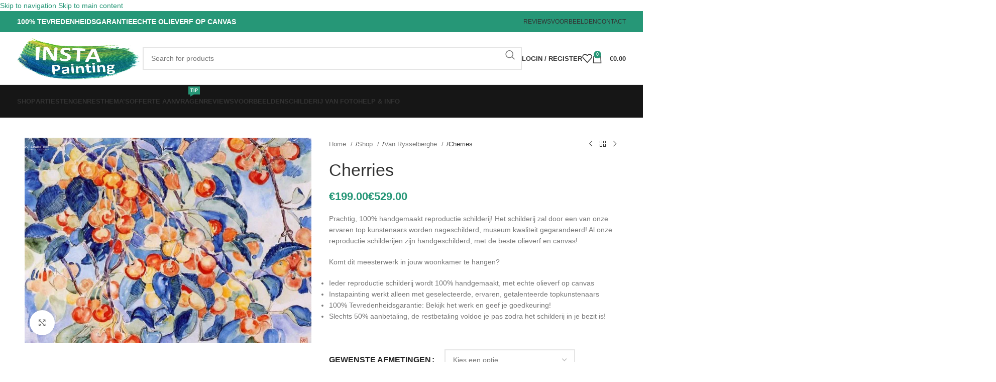

--- FILE ---
content_type: text/html; charset=UTF-8
request_url: https://www.instapainting.nl/shop/van-rysselberghe/cherries/
body_size: 59836
content:
<!DOCTYPE html><html lang="nl-NL"><head><script data-no-optimize="1">var litespeed_docref=sessionStorage.getItem("litespeed_docref");litespeed_docref&&(Object.defineProperty(document,"referrer",{get:function(){return litespeed_docref}}),sessionStorage.removeItem("litespeed_docref"));</script> <meta charset="UTF-8"><link rel="profile" href="https://gmpg.org/xfn/11"><link rel="pingback" href="https://www.instapainting.nl/xmlrpc.php"><meta name='robots' content='index, follow, max-image-preview:large, max-snippet:-1, max-video-preview:-1' /><style>img:is([sizes="auto" i], [sizes^="auto," i]) { contain-intrinsic-size: 3000px 1500px }</style><title>Cherries - InstaPainting</title><link rel="canonical" href="https://www.instapainting.nl/shop/van-rysselberghe/cherries/" /><meta property="og:locale" content="nl_NL" /><meta property="og:type" content="article" /><meta property="og:title" content="Cherries - InstaPainting" /><meta property="og:url" content="https://www.instapainting.nl/shop/van-rysselberghe/cherries/" /><meta property="og:site_name" content="InstaPainting" /><meta property="article:modified_time" content="2024-03-11T11:48:28+00:00" /><meta property="og:image" content="https://www.instapainting.nl/wp-content/uploads/2020/08/Cherries-Theo-van-Rysselberghe-Reproductie-Schilderij.jpg" /><meta property="og:image:width" content="950" /><meta property="og:image:height" content="680" /><meta property="og:image:type" content="image/jpeg" /><meta name="twitter:card" content="summary_large_image" /><meta name="twitter:description" content="[html_block id=&quot;82655&quot;]" /> <script type="application/ld+json" class="yoast-schema-graph">{"@context":"https://schema.org","@graph":[{"@type":"WebPage","@id":"https://www.instapainting.nl/shop/van-rysselberghe/cherries/","url":"https://www.instapainting.nl/shop/van-rysselberghe/cherries/","name":"Cherries - InstaPainting","isPartOf":{"@id":"https://www.instapainting.nl/#website"},"primaryImageOfPage":{"@id":"https://www.instapainting.nl/shop/van-rysselberghe/cherries/#primaryimage"},"image":{"@id":"https://www.instapainting.nl/shop/van-rysselberghe/cherries/#primaryimage"},"thumbnailUrl":"https://www.instapainting.nl/wp-content/uploads/2020/08/Cherries-Theo-van-Rysselberghe-Reproductie-Schilderij.jpg","datePublished":"2020-08-22T18:55:01+00:00","dateModified":"2024-03-11T11:48:28+00:00","breadcrumb":{"@id":"https://www.instapainting.nl/shop/van-rysselberghe/cherries/#breadcrumb"},"inLanguage":"nl-NL","potentialAction":[{"@type":"ReadAction","target":["https://www.instapainting.nl/shop/van-rysselberghe/cherries/"]}]},{"@type":"ImageObject","inLanguage":"nl-NL","@id":"https://www.instapainting.nl/shop/van-rysselberghe/cherries/#primaryimage","url":"https://www.instapainting.nl/wp-content/uploads/2020/08/Cherries-Theo-van-Rysselberghe-Reproductie-Schilderij.jpg","contentUrl":"https://www.instapainting.nl/wp-content/uploads/2020/08/Cherries-Theo-van-Rysselberghe-Reproductie-Schilderij.jpg","width":950,"height":680},{"@type":"BreadcrumbList","@id":"https://www.instapainting.nl/shop/van-rysselberghe/cherries/#breadcrumb","itemListElement":[{"@type":"ListItem","position":1,"name":"Home","item":"https://www.instapainting.nl/"},{"@type":"ListItem","position":2,"name":"Shop","item":"https://www.instapainting.nl/shop/"},{"@type":"ListItem","position":3,"name":"Cherries"}]},{"@type":"WebSite","@id":"https://www.instapainting.nl/#website","url":"https://www.instapainting.nl/","name":"InstaPainting","description":"Reproductie Schilderijen","potentialAction":[{"@type":"SearchAction","target":{"@type":"EntryPoint","urlTemplate":"https://www.instapainting.nl/?s={search_term_string}"},"query-input":{"@type":"PropertyValueSpecification","valueRequired":true,"valueName":"search_term_string"}}],"inLanguage":"nl-NL"}]}</script> <link rel='dns-prefetch' href='//fonts.googleapis.com' /><link rel="alternate" type="application/rss+xml" title="InstaPainting &raquo; feed" href="https://www.instapainting.nl/feed/" /><link rel="alternate" type="application/rss+xml" title="InstaPainting &raquo; reacties feed" href="https://www.instapainting.nl/comments/feed/" /><link rel="alternate" type="application/rss+xml" title="InstaPainting &raquo; Cherries reacties feed" href="https://www.instapainting.nl/shop/van-rysselberghe/cherries/feed/" /><style id="litespeed-ccss">ul{box-sizing:border-box}.entry-content{counter-reset:footnotes}:root{--wp--preset--font-size--normal:16px;--wp--preset--font-size--huge:42px}.screen-reader-text{clip:rect(1px,1px,1px,1px);word-wrap:normal!important;border:0;-webkit-clip-path:inset(50%);clip-path:inset(50%);height:1px;margin:-1px;overflow:hidden;padding:0;position:absolute;width:1px}html :where(img[class*=wp-image-]){height:auto;max-width:100%}:where(figure){margin:0 0 1em}body{--wp--preset--color--black:#000;--wp--preset--color--cyan-bluish-gray:#abb8c3;--wp--preset--color--white:#fff;--wp--preset--color--pale-pink:#f78da7;--wp--preset--color--vivid-red:#cf2e2e;--wp--preset--color--luminous-vivid-orange:#ff6900;--wp--preset--color--luminous-vivid-amber:#fcb900;--wp--preset--color--light-green-cyan:#7bdcb5;--wp--preset--color--vivid-green-cyan:#00d084;--wp--preset--color--pale-cyan-blue:#8ed1fc;--wp--preset--color--vivid-cyan-blue:#0693e3;--wp--preset--color--vivid-purple:#9b51e0;--wp--preset--gradient--vivid-cyan-blue-to-vivid-purple:linear-gradient(135deg,rgba(6,147,227,1) 0%,#9b51e0 100%);--wp--preset--gradient--light-green-cyan-to-vivid-green-cyan:linear-gradient(135deg,#7adcb4 0%,#00d082 100%);--wp--preset--gradient--luminous-vivid-amber-to-luminous-vivid-orange:linear-gradient(135deg,rgba(252,185,0,1) 0%,rgba(255,105,0,1) 100%);--wp--preset--gradient--luminous-vivid-orange-to-vivid-red:linear-gradient(135deg,rgba(255,105,0,1) 0%,#cf2e2e 100%);--wp--preset--gradient--very-light-gray-to-cyan-bluish-gray:linear-gradient(135deg,#eee 0%,#a9b8c3 100%);--wp--preset--gradient--cool-to-warm-spectrum:linear-gradient(135deg,#4aeadc 0%,#9778d1 20%,#cf2aba 40%,#ee2c82 60%,#fb6962 80%,#fef84c 100%);--wp--preset--gradient--blush-light-purple:linear-gradient(135deg,#ffceec 0%,#9896f0 100%);--wp--preset--gradient--blush-bordeaux:linear-gradient(135deg,#fecda5 0%,#fe2d2d 50%,#6b003e 100%);--wp--preset--gradient--luminous-dusk:linear-gradient(135deg,#ffcb70 0%,#c751c0 50%,#4158d0 100%);--wp--preset--gradient--pale-ocean:linear-gradient(135deg,#fff5cb 0%,#b6e3d4 50%,#33a7b5 100%);--wp--preset--gradient--electric-grass:linear-gradient(135deg,#caf880 0%,#71ce7e 100%);--wp--preset--gradient--midnight:linear-gradient(135deg,#020381 0%,#2874fc 100%);--wp--preset--font-size--small:13px;--wp--preset--font-size--medium:20px;--wp--preset--font-size--large:36px;--wp--preset--font-size--x-large:42px;--wp--preset--font-family--inter:"Inter",sans-serif;--wp--preset--font-family--cardo:Cardo;--wp--preset--spacing--20:.44rem;--wp--preset--spacing--30:.67rem;--wp--preset--spacing--40:1rem;--wp--preset--spacing--50:1.5rem;--wp--preset--spacing--60:2.25rem;--wp--preset--spacing--70:3.38rem;--wp--preset--spacing--80:5.06rem;--wp--preset--shadow--natural:6px 6px 9px rgba(0,0,0,.2);--wp--preset--shadow--deep:12px 12px 50px rgba(0,0,0,.4);--wp--preset--shadow--sharp:6px 6px 0px rgba(0,0,0,.2);--wp--preset--shadow--outlined:6px 6px 0px -3px rgba(255,255,255,1),6px 6px rgba(0,0,0,1);--wp--preset--shadow--crisp:6px 6px 0px rgba(0,0,0,1)}.vc_row:after,.vc_row:before{content:" ";display:table}.vc_row:after{clear:both}.vc_column_container{width:100%}.vc_row{margin-left:-15px;margin-right:-15px}.vc_col-sm-10,.vc_col-sm-12,.vc_col-sm-2,.vc_col-sm-6{position:relative;min-height:1px;padding-left:15px;padding-right:15px;box-sizing:border-box}@media (min-width:768px){.vc_col-sm-10,.vc_col-sm-12,.vc_col-sm-2,.vc_col-sm-6{float:left}.vc_col-sm-12{width:100%}.vc_col-sm-10{width:83.33333333%}.vc_col-sm-6{width:50%}.vc_col-sm-2{width:16.66666667%}}.wpb_text_column :last-child,.wpb_text_column p:last-child{margin-bottom:0}.wpb_content_element{margin-bottom:35px}.wpb-content-wrapper{margin:0;padding:0;border:none;overflow:unset;display:block}.vc_column-inner:after,.vc_column-inner:before{content:" ";display:table}.vc_column-inner:after{clear:both}.vc_column_container{padding-left:0;padding-right:0}.vc_column_container>.vc_column-inner{box-sizing:border-box;padding-left:15px;padding-right:15px;width:100%}.vc_row-has-fill+.vc_row>.vc_column_container>.vc_column-inner,.vc_row-has-fill>.vc_column_container>.vc_column-inner{padding-top:35px}.vc_custom_heading a,.vc_custom_heading a:visited{border:none;text-decoration:inherit;color:inherit}.vc_custom_heading a{opacity:1}.vc_separator{display:flex;flex-direction:row;flex-wrap:nowrap;align-items:center}.vc_separator .vc_sep_holder{height:1px;position:relative;flex:1 1 auto;min-width:10%}.vc_separator .vc_sep_holder .vc_sep_line{height:1px;border-top:1px solid #ebebeb;display:block;position:relative;top:1px;width:100%}.vc_separator.vc_separator_no_text:not(.vc_sep_shadow) .vc_sep_holder_l{width:100%}.vc_separator.vc_separator_no_text:not(.vc_sep_shadow) .vc_sep_holder_r{display:none}.vc_sep_width_50{width:50%}.vc_sep_pos_align_center{margin-left:auto;margin-right:auto}.wpb_single_image a{border:none;outline:0}.wpb_single_image img{height:auto;max-width:100%;vertical-align:top}.wpb_single_image .vc_single_image-wrapper{display:inline-block;vertical-align:top;max-width:100%}.wpb_single_image .vc_single_image-wrapper.vc_box_shadow_border{border-radius:0;box-shadow:0 0 5px rgba(0,0,0,.1)}.wpb_single_image .vc_single_image-wrapper.vc_box_shadow_border img{border-radius:0;box-shadow:0 0 5px rgba(0,0,0,.1)}.wpb_single_image .vc_single_image-wrapper.vc_box_shadow_border{padding:6px}.wpb_single_image.vc_align_center{text-align:center}.wpb_single_image.vc_align_left{text-align:left}.wpb_single_image .vc_figure{display:inline-block;vertical-align:top;margin:0;max-width:100%}.container,.container-fluid{width:100%;padding-right:15px;padding-left:15px;margin-right:auto;margin-left:auto}.row{display:flex;flex-wrap:wrap;margin-inline:calc((var(--wd-sp,30px)/2)*-1)}.col-12,.col-auto,.col-lg-12,.col-lg-6,.col-md-12,.col-md-6{position:relative;width:100%;min-height:1px;padding-inline:calc(var(--wd-sp,30px)/2)}.col-auto{flex:0 0 auto;width:auto;max-width:none}.col-12{flex:0 0 100%;max-width:100%}@media (min-width:769px){.col-md-6{flex:0 0 50%;max-width:50%}.col-md-12{flex:0 0 100%;max-width:100%}}@media (min-width:1025px){.col-lg-6{flex:0 0 50%;max-width:50%}.col-lg-12{flex:0 0 100%;max-width:100%}}.align-items-start{align-items:flex-start!important}:root{--wd-text-line-height:1.6;--wd-brd-radius:.001px;--wd-form-height:42px;--wd-form-color:inherit;--wd-form-placeholder-color:inherit;--wd-form-bg:transparent;--wd-form-brd-color:rgba(0,0,0,.1);--wd-form-brd-color-focus:rgba(0,0,0,.15);--wd-form-chevron:url([data-uri]);--btn-height:42px;--btn-transform:uppercase;--btn-font-weight:600;--btn-font-family:inherit;--btn-font-style:unset;--wd-main-bgcolor:#fff;--wd-scroll-w:.001px;--wd-admin-bar-h:.001px;--wd-tags-mb:20px;--wd-block-spacing:20px;--wd-header-banner-mt:.001px;--wd-sticky-nav-w:.001px;--color-white:#fff;--color-gray-100:#f7f7f7;--color-gray-200:#f1f1f1;--color-gray-300:#bbb;--color-gray-400:#a5a5a5;--color-gray-500:#767676;--color-gray-600:#666;--color-gray-700:#555;--color-gray-800:#333;--color-gray-900:#242424;--bgcolor-black-rgb:0,0,0;--bgcolor-white-rgb:255,255,255;--bgcolor-white:#fff;--bgcolor-gray-100:#f7f7f7;--bgcolor-gray-200:#f7f7f7;--bgcolor-gray-300:#f1f1f1;--bgcolor-gray-400:rgba(187,187,187,.4);--brdcolor-gray-200:rgba(0,0,0,.075);--brdcolor-gray-300:rgba(0,0,0,.105);--brdcolor-gray-400:rgba(0,0,0,.12);--brdcolor-gray-500:rgba(0,0,0,.2)}html,body,div,span,h1,h2,h3,h4,p,a,img,small,strong,ul,li,form,label,table,tbody,tr,th,td,figure,header,nav,mark{margin:0;padding:0;border:0;vertical-align:baseline;font:inherit;font-size:100%}*,*:before,*:after{-webkit-box-sizing:border-box;-moz-box-sizing:border-box;box-sizing:border-box}html{line-height:1;-webkit-text-size-adjust:100%;font-family:sans-serif;overflow-x:hidden}ul{list-style:none;margin-bottom:var(--list-mb);padding-left:var(--li-pl);--list-mb:20px;--li-mb:10px;--li-pl:17px}th,td{vertical-align:middle;text-align:left}a img{border:none}figure,header,nav{display:block}a,button,input{touch-action:manipulation}button,input,select,textarea{margin:0;color:inherit;font:inherit}button{overflow:visible}button,html input[type=button],input[type=submit]{-webkit-appearance:button}button::-moz-focus-inner,input::-moz-focus-inner{padding:0;border:0;padding:0;border:0}body{margin:0;background-color:#fff;color:var(--wd-text-color);text-rendering:optimizeLegibility;font-weight:var(--wd-text-font-weight);font-style:var(--wd-text-font-style);font-size:var(--wd-text-font-size);font-family:var(--wd-text-font);-webkit-font-smoothing:antialiased;-moz-osx-font-smoothing:grayscale;line-height:var(--wd-text-line-height)}@supports (overflow:clip){body{overflow:clip}}:is(body){height:auto}p{margin-bottom:var(--wd-tags-mb)}a{color:var(--wd-link-color);text-decoration:none}:is(h1,h2,h3,h4,h5,h6,.title) a{color:inherit}label{display:block;margin-bottom:5px;color:var(--wd-title-color);vertical-align:middle;font-weight:400}.required{border:none;color:#e01020;font-size:16px;line-height:1}strong{font-weight:600}mark{display:inline-block;padding:5px 8px;background-color:#f7f7f7;color:#242424;font-weight:600;line-height:1}small{font-size:80%}img{max-width:100%;height:auto;border:0;vertical-align:middle}h1{font-size:28px}h2{font-size:24px}h3{font-size:22px}h4{font-size:18px}.wd-entities-title a{color:inherit}h1,h2,h3,h4,.title{display:block;margin-bottom:var(--wd-tags-mb);color:var(--wd-title-color);text-transform:var(--wd-title-transform);font-weight:var(--wd-title-font-weight);font-style:var(--wd-title-font-style);font-family:var(--wd-title-font);line-height:1.4}.wd-entities-title{display:block;color:var(--wd-entities-title-color);word-wrap:break-word;font-weight:var(--wd-entities-title-font-weight);font-style:var(--wd-entities-title-font-style);font-family:var(--wd-entities-title-font);text-transform:var(--wd-entities-title-transform);line-height:1.4}li{margin-bottom:var(--li-mb)}li:last-child{margin-bottom:0}li>ul{margin-top:var(--li-mb);margin-bottom:0}ul{list-style:disc}.wd-sub-menu,.wd-sub-menu ul,.wd-nav{list-style:none;--li-pl:0}.wd-sub-menu,.wd-sub-menu ul,.wd-nav{--list-mb:0;--li-mb:0}.text-center{--content-align:center;--text-align:center;text-align:var(--text-align)}.text-right{--text-align:right;text-align:var(--text-align);--content-align:flex-end}.text-left{--text-align:left;text-align:var(--text-align);--content-align:flex-start}.wd-fontsize-xs{font-size:14px}.wd-fontsize-l{font-size:22px}.wd-items-top{align-items:flex-start}[class*=color-scheme-light]{--color-white:#000;--color-gray-100:rgba(255,255,255,.1);--color-gray-200:rgba(255,255,255,.2);--color-gray-300:rgba(255,255,255,.5);--color-gray-400:rgba(255,255,255,.6);--color-gray-500:rgba(255,255,255,.7);--color-gray-600:rgba(255,255,255,.8);--color-gray-700:rgba(255,255,255,.9);--color-gray-800:#fff;--color-gray-900:#fff;--bgcolor-black-rgb:255,255,255;--bgcolor-white-rgb:0,0,0;--bgcolor-white:#0f0f0f;--bgcolor-gray-100:#0a0a0a;--bgcolor-gray-200:#121212;--bgcolor-gray-300:#141414;--bgcolor-gray-400:#171717;--brdcolor-gray-200:rgba(255,255,255,.1);--brdcolor-gray-300:rgba(255,255,255,.15);--brdcolor-gray-400:rgba(255,255,255,.25);--brdcolor-gray-500:rgba(255,255,255,.3);--wd-text-color:rgba(255,255,255,.8);--wd-title-color:#fff;--wd-widget-title-color:var(--wd-title-color);--wd-entities-title-color:#fff;--wd-entities-title-color-hover:rgba(255,255,255,.8);--wd-link-color:rgba(255,255,255,.9);--wd-link-color-hover:#fff;--wd-form-brd-color:rgba(255,255,255,.2);--wd-form-brd-color-focus:rgba(255,255,255,.3);--wd-form-placeholder-color:rgba(255,255,255,.6);--wd-form-chevron:url([data-uri]);--wd-main-bgcolor:#1a1a1a;color:var(--wd-text-color)}.color-scheme-dark{--color-white:#fff;--color-gray-100:#f7f7f7;--color-gray-200:#f1f1f1;--color-gray-300:#bbb;--color-gray-400:#a5a5a5;--color-gray-500:#767676;--color-gray-600:#666;--color-gray-700:#555;--color-gray-800:#333;--color-gray-900:#242424;--bgcolor-black-rgb:0,0,0;--bgcolor-white-rgb:255,255,255;--bgcolor-white:#fff;--bgcolor-gray-100:#f7f7f7;--bgcolor-gray-200:#f7f7f7;--bgcolor-gray-300:#f1f1f1;--bgcolor-gray-400:rgba(187,187,187,.4);--brdcolor-gray-200:rgba(0,0,0,.075);--brdcolor-gray-300:rgba(0,0,0,.105);--brdcolor-gray-400:rgba(0,0,0,.12);--brdcolor-gray-500:rgba(0,0,0,.2);--wd-text-color:#767676;--wd-title-color:#242424;--wd-entities-title-color:#333;--wd-entities-title-color-hover:rgba(51,51,51,.65);--wd-link-color:#333;--wd-link-color-hover:#242424;--wd-form-brd-color:rgba(0,0,0,.1);--wd-form-brd-color-focus:rgba(0,0,0,.15);--wd-form-placeholder-color:#767676;color:var(--wd-text-color)}.wd-fill{position:absolute;inset:0}.set-mb-s{--margin-bottom:10px}.set-mb-s>*{margin-bottom:var(--margin-bottom)}.set-mb-l{--margin-bottom:20px}.set-mb-l>*{margin-bottom:var(--margin-bottom)}.set-cont-mb-s{--wd-tags-mb:10px}.reset-last-child>*:last-child{margin-bottom:0}@keyframes wd-fadeIn{from{opacity:0}to{opacity:1}}@keyframes wd-fadeInBottomShort{from{transform:translate3d(0,20px,0)}to{transform:none}}table{margin-bottom:35px;width:100%;border-spacing:0;border-collapse:collapse;line-height:1.4}table th{padding:15px 10px;border-bottom:2px solid var(--brdcolor-gray-200);color:var(--wd-title-color);text-transform:uppercase;font-weight:var(--wd-title-font-weight);font-style:var(--wd-title-font-style);font-size:110%;font-family:var(--wd-title-font)}table td{padding:15px 12px;border-bottom:1px solid var(--brdcolor-gray-300)}table :is(tbody,tfoot) th{border-bottom:1px solid var(--brdcolor-gray-300);text-transform:none;font-size:inherit}.responsive-table{overflow-x:auto;margin-bottom:35px}.responsive-table table{margin-bottom:0}input[type=email],input[type=number],input[type=text],textarea,select{-webkit-appearance:none;-moz-appearance:none;appearance:none}input[type=email],input[type=number],input[type=text],textarea,select{padding:0 15px;max-width:100%;width:100%;height:var(--wd-form-height);border:var(--wd-form-brd-width) solid var(--wd-form-brd-color);border-radius:var(--wd-form-brd-radius);background-color:var(--wd-form-bg);box-shadow:none;color:var(--wd-form-color);vertical-align:middle;font-size:14px}::-webkit-input-placeholder{color:var(--wd-form-placeholder-color)}::-moz-placeholder{color:var(--wd-form-placeholder-color)}:-moz-placeholder{color:var(--wd-form-placeholder-color)}input[type=checkbox]{box-sizing:border-box;margin-top:0;padding:0;vertical-align:middle;margin-inline-end:5px}input[type=number]{padding:0;text-align:center}input[type=number]::-webkit-inner-spin-button,input[type=number]::-webkit-outer-spin-button{height:auto}textarea{overflow:auto;padding:10px 15px;min-height:190px}select{padding-right:30px;background-image:var(--wd-form-chevron);background-position:right 10px top 50%;background-size:auto 18px;background-repeat:no-repeat}select option{background-color:var(--bgcolor-white)}input:-webkit-autofill{border-color:var(--wd-form-brd-color);-webkit-box-shadow:0 0 0 1000px var(--wd-form-bg) inset;-webkit-text-fill-color:var(--wd-form-color)}:is(.btn,.button,button,[type=submit],[type=button]){padding:5px 20px;min-height:var(--btn-height);font-size:13px;position:relative;display:inline-flex;align-items:center;justify-content:center;outline:none;border:0 solid transparent;border-radius:0;box-shadow:none;vertical-align:middle;text-align:center;text-decoration:none;text-transform:var(--btn-transform);text-shadow:none;font-weight:var(--btn-font-weight);font-family:var(--btn-font-family);font-style:var(--btn-font-style);line-height:1.2;color:var(--btn-color,#3e3e3e);background-color:var(--btn-bgcolor,#f3f3f3)}[class*=wd-grid]{--wd-col:var(--wd-col-lg);--wd-gap:var(--wd-gap-lg);--wd-col-lg:1;--wd-gap-lg:20px}.wd-grid-g{display:grid;grid-template-columns:repeat(var(--wd-col),minmax(0,1fr));gap:var(--wd-gap)}.wd-scroll-content{overflow:hidden;overflow-y:auto;-webkit-overflow-scrolling:touch;max-height:50vh}.wd-dropdown{position:absolute;top:100%;left:0;z-index:380;margin-top:15px;margin-right:0;margin-left:calc(var(--nav-gap,.001px)/2*-1);background-color:var(--bgcolor-white);background-position:bottom right;background-clip:border-box;background-repeat:no-repeat;box-shadow:0 0 3px rgba(0,0,0,.15);text-align:left;border-radius:var(--wd-brd-radius);visibility:hidden;opacity:0;transform:translateY(15px) translateZ(0)}.wd-dropdown:after{content:"";position:absolute;inset-inline:0;bottom:100%;height:15px}.wd-dropdown-menu{min-height:min(var(--wd-dropdown-height,unset),var(--wd-content-h,var(--wd-dropdown-height,unset)));width:var(--wd-dropdown-width);background-image:var(--wd-dropdown-bg-img)}.wd-dropdown-menu:is(.wd-design-sized,.wd-design-full-width,.wd-design-full-height) .wd-sub-menu>li{margin-bottom:25px;width:200px}.wd-dropdown-menu.wd-design-full-width{--wd-dropdown-width:100vw}:is(.wd-nav-sticky,.wd-header-nav) .wd-dropdown-menu.wd-design-full-width{border-radius:0}.wd-dropdown-menu.wd-design-full-width:not(.wd-scroll){padding-top:var(--wd-dropdown-padding,30px);padding-bottom:var(--wd-dropdown-padding);padding-left:calc(var(--wd-scroll-w) + var(--wd-sticky-nav-w))}.wd-side-hidden{--wd-side-hidden-w:340px;position:fixed;inset-block:var(--wd-admin-bar-h) 0;z-index:500;overflow:hidden;overflow-y:auto;-webkit-overflow-scrolling:touch;width:min(var(--wd-side-hidden-w),100vw);background-color:var(--bgcolor-white)}.wd-side-hidden.wd-left{right:auto;left:0;transform:translate3d(-100%,0,0)}.wd-side-hidden.wd-right{right:0;left:auto;transform:translate3d(100%,0,0)}.wd-sub-menu{--sub-menu-color:#838383;--sub-menu-color-hover:var(--wd-primary-color)}.wd-sub-menu li{position:relative}.wd-sub-menu li>a{position:relative;display:flex;align-items:center;padding-top:8px;padding-bottom:8px;color:var(--sub-menu-color);font-size:14px;line-height:1.3}.wd-dropdown-menu:is(.wd-design-sized,.wd-design-full-width,.wd-design-full-height) .wd-sub-menu>li>a{--sub-menu-color:#333;--sub-menu-color-hover:var(--wd-primary-color);text-transform:uppercase;font-weight:600}.wd-nav{--nav-gap:20px;display:inline-flex;flex-wrap:wrap;justify-content:var(--text-align);text-align:left;gap:1px var(--nav-gap)}.wd-nav>li{position:relative}.wd-nav>li>a{position:relative;display:flex;align-items:center;flex-direction:row;text-transform:uppercase;font-weight:600;font-size:13px;line-height:1.2}.wd-nav>li>a .menu-label{left:calc(100% - 30px);margin-left:0}.wd-nav>li:is(.wd-has-children,.menu-item-has-children)>a:after{margin-left:4px;font-weight:400;font-style:normal;font-size:clamp(6px,50%,18px);order:3;content:"\f129";font-family:"woodmart-font"}.wd-nav[class*=wd-style-]{--nav-color:#333;--nav-color-hover:rgba(51,51,51,.7);--nav-color-active:rgba(51,51,51,.7);--nav-chevron-color:rgba(82,82,82,.45)}.wd-nav[class*=wd-style-]>li>a{color:var(--nav-color)}.wd-nav[class*=wd-style-]>li:is(.current-menu-item,.wd-active,.active)>a{color:var(--nav-color-active)}.wd-nav[class*=wd-style-]>li:is(.wd-has-children,.menu-item-has-children)>a:after{color:var(--nav-chevron-color)}:is(.color-scheme-light,.whb-color-light) .wd-nav[class*=wd-style-]{--nav-color:#fff;--nav-color-hover:rgba(255,255,255,.8);--nav-color-active:rgba(255,255,255,.8);--nav-chevron-color:rgba(255,255,255,.6)}.wd-nav.wd-style-default{--nav-color-hover:var(--wd-primary-color);--nav-color-active:var(--wd-primary-color)}.wd-nav:is(.wd-style-bordered,.wd-style-separated)>li{display:flex;flex-direction:row}.wd-nav:is(.wd-style-bordered,.wd-style-separated)>li:not(:last-child):after{content:"";position:relative;inset-inline-end:calc((var(--nav-gap)/2)*-1);border-right:1px solid rgba(0,0,0,.105)}:is(.color-scheme-light,.whb-color-light) .wd-nav:is(.wd-style-bordered,.wd-style-separated)>li:not(:last-child):after{border-color:rgba(255,255,255,.25)}.wd-nav.wd-style-bordered>li{align-items:stretch}.wd-nav[class*=wd-style-underline] .nav-link-text{position:relative;display:inline-block;padding-block:1px;line-height:1.2}.wd-nav[class*=wd-style-underline] .nav-link-text:after{content:'';position:absolute;top:100%;left:0;width:0;height:2px;background-color:var(--wd-primary-color)}.wd-nav[class*=wd-style-underline]>li:is(:hover,.current-menu-item,.wd-active,.active)>a .nav-link-text:after{width:100%}.wd-close-side{position:fixed;z-index:400;background-color:rgba(0,0,0,.7);opacity:0}.wd-action-btn{display:inline-flex;vertical-align:middle;--action-btn-color:var(--color-gray-800);--action-btn-hover-color:var(--color-gray-500)}.wd-action-btn>a{display:inline-flex;align-items:center;justify-content:center;color:var(--action-btn-color)}.wd-action-btn>a:before{font-family:"woodmart-font"}.wd-action-btn>a:after{position:absolute;top:calc(50% - .5em);left:0;opacity:0;content:"";display:inline-block;width:1em;height:1em;border:1px solid rgba(0,0,0,0);border-left-color:var(--color-gray-900);border-radius:50%;vertical-align:middle;animation:wd-rotate .45s infinite linear var(--wd-anim-state,paused)}.wd-action-btn.wd-style-icon>a{position:relative;flex-direction:column;width:50px;height:50px;font-weight:400;font-size:0!important;line-height:0}.wd-action-btn.wd-style-icon>a:before{font-size:20px}.wd-action-btn.wd-style-icon>a:after{left:calc(50% - .5em);font-size:18px}.wd-action-btn.wd-style-text>a{position:relative;font-weight:600;line-height:1}.wd-action-btn.wd-style-text>a:before{margin-inline-end:.3em;font-size:110%;font-weight:400}.wd-compare-icon>a:before{content:"\f128"}.wd-wishlist-icon>a:before{content:"\f106"}.wd-quick-view-icon>a:before{content:"\f130"}.wd-cross-icon>a:before{content:"\f112"}.wd-heading{display:flex;flex:0 0 auto;align-items:center;justify-content:flex-end;gap:10px;padding:20px 15px;border-bottom:1px solid var(--brdcolor-gray-300)}.wd-heading .title{flex:1 1 auto;margin-bottom:0;font-size:130%}.wd-heading .wd-action-btn{flex:0 0 auto}.wd-heading .wd-action-btn.wd-style-text>a{height:25px}:is(.widget,.wd-widget,div[class^=vc_wp]){line-height:1.4;--wd-link-color:var(--color-gray-500);--wd-link-color-hover:var(--color-gray-800)}.widget{margin-bottom:30px;padding-bottom:30px;border-bottom:1px solid var(--brdcolor-gray-300)}.widget:last-child{margin-bottom:0;padding-bottom:0;border-bottom:none}.website-wrapper{position:relative;background-color:var(--wd-main-bgcolor)}.main-page-wrapper{margin-top:-40px;padding-top:40px;min-height:50vh;background-color:var(--wd-main-bgcolor)}.site-content{margin-bottom:40px}.container{max-width:var(--wd-container-w)}.btn.btn-color-primary{color:#fff;background-color:var(--wd-primary-color)}.btn-style-bordered.btn-color-primary{color:var(--wd-primary-color);border-color:var(--wd-primary-color)}.btn-size-large{padding:5px 28px;min-height:48px;font-size:14px}.btn.btn-style-semi-round{border-radius:5px}.btn.btn-style-bordered{border-width:2px}.btn.btn-style-bordered:not(:hover){background-color:transparent!important}[class*=screen-reader]{position:absolute!important;clip:rect(1px,1px,1px,1px);transform:scale(0)}@media (min-width:1025px){.wd-scroll{--scrollbar-track-bg:rgba(0,0,0,.05);--scrollbar-thumb-bg:rgba(0,0,0,.12)}.wd-scroll ::-webkit-scrollbar{width:5px}.wd-scroll ::-webkit-scrollbar-track{background-color:var(--scrollbar-track-bg)}.wd-scroll ::-webkit-scrollbar-thumb{background-color:var(--scrollbar-thumb-bg)}}@media (max-width:1024px){@supports not (overflow:clip){body{overflow:hidden}}[class*=wd-grid]{--wd-col:var(--wd-col-md);--wd-gap:var(--wd-gap-md);--wd-col-md:var(--wd-col-lg);--wd-gap-md:var(--wd-gap-lg)}.wd-side-hidden{--wd-side-hidden-w:min(300px,80vw)}.wd-close-side{top:-150px}}@media (max-width:768.98px){.wd-hide-sm{display:none!important}[class*=wd-grid]{--wd-col:var(--wd-col-sm);--wd-gap:var(--wd-gap-sm);--wd-col-sm:var(--wd-col-md);--wd-gap-sm:var(--wd-gap-md)}}@media (min-width:769px) and (max-width:1024px){.wd-hide-md-sm{display:none!important}}.wd-lazy-load{width:100%;transform:translateZ(0)}.wd-lazy-fade{opacity:0}.wd-wpb{margin-bottom:30px}.wpb_single_image .vc_single_image-wrapper img{border-radius:var(--wd-brd-radius)}.wpb_single_image .vc_single_image-wrapper[class*=vc_box_shadow],.wpb_single_image .vc_single_image-wrapper[class*=vc_box_shadow] img{box-shadow:0 0 9px rgba(0,0,0,.12)}.wd-breadcrumbs{vertical-align:middle}.woocommerce-breadcrumb{display:inline-flex;align-items:center;flex-wrap:wrap;color:var(--color-gray-800)}.woocommerce-breadcrumb a{margin-inline-end:6px}.woocommerce-breadcrumb a:after{content:"/";margin-inline-start:5px}.woocommerce-breadcrumb a{color:var(--color-gray-500)}.woocommerce-breadcrumb .breadcrumb-last{margin-inline-end:8px;font-weight:600}.woocommerce-breadcrumb .breadcrumb-last:last-child{margin-inline-end:0}.amount{color:var(--wd-primary-color);font-weight:600}.price{color:var(--wd-primary-color)}.price .amount{font-size:inherit}.woocommerce-notices-wrapper:empty{display:none}:is(.blockOverlay,.wd-loader-overlay):after{position:absolute;top:calc(50% - 13px);left:calc(50% - 13px);content:"";display:inline-block;width:26px;height:26px;border:1px solid rgba(0,0,0,0);border-left-color:var(--color-gray-900);border-radius:50%;vertical-align:middle;animation:wd-rotate .45s infinite linear var(--wd-anim-state,paused);--wd-anim-state:running}.wd-loader-overlay{z-index:340;border-radius:inherit;animation:wd-fadeIn .6s ease both;background-color:rgba(var(--bgcolor-white-rgb),.6);border-radius:var(--wd-brd-radius)}.wd-loader-overlay:not(.wd-loading){display:none}.single_add_to_cart_button{border-radius:var(--btn-accented-brd-radius);color:var(--btn-accented-color);box-shadow:var(--btn-accented-box-shadow);background-color:var(--btn-accented-bgcolor);text-transform:var(--btn-accented-transform,var(--btn-transform));font-weight:var(--btn-accented-font-weight,var(--btn-font-weight));font-family:var(--btn-accented-font-family,var(--btn-font-family));font-style:var(--btn-accented-font-style,var(--btn-font-style))}form.cart{display:flex;flex-wrap:wrap;gap:10px;justify-content:var(--content-align)}form.cart>*{flex:1 1 100%}form.cart :where(.single_add_to_cart_button,.wd-buy-now-btn,.quantity){flex:0 0 auto}.woocommerce-product-details__short-description{margin-bottom:20px}.woocommerce-product-details__short-description>*:last-child{margin-bottom:0}.single_add_to_cart_button:before{content:"";position:absolute;inset:0;opacity:0;z-index:1;border-radius:inherit;background-color:inherit;box-shadow:inherit}.single_add_to_cart_button:after{position:absolute;top:calc(50% - 9px);inset-inline-start:calc(50% - 9px);opacity:0;z-index:2;content:"";display:inline-block;width:18px;height:18px;border:1px solid rgba(0,0,0,0);border-left-color:currentColor;border-radius:50%;vertical-align:middle;animation:wd-rotate .45s infinite linear var(--wd-anim-state,paused)}.wd-products-element{position:relative}.wd-products{position:relative;align-items:flex-start}div.quantity{display:inline-flex;vertical-align:top;white-space:nowrap;font-size:0}div.quantity input[type=number]::-webkit-inner-spin-button,div.quantity input[type=number]::-webkit-outer-spin-button,div.quantity input[type=number]{margin:0;-webkit-appearance:none;-moz-appearance:none;appearance:none}div.quantity :is(input[type=number],input[type=text],input[type=button]){display:inline-block;color:var(--wd-form-color)}div.quantity :is(input[type=number],input[type=text]){height:42px}div.quantity input[type=number]{width:30px;border-radius:0;border-right:none;border-left:none}div.quantity input[type=button]{padding:0 5px;min-width:25px;min-height:unset;height:42px;border:var(--wd-form-brd-width) solid var(--wd-form-brd-color);background:var(--wd-form-bg);box-shadow:none}div.quantity .minus{border-start-start-radius:var(--wd-form-brd-radius);border-end-start-radius:var(--wd-form-brd-radius)}div.quantity .plus{border-start-end-radius:var(--wd-form-brd-radius);border-end-end-radius:var(--wd-form-brd-radius)}.product_title{font-size:34px;line-height:1.2;--page-title-display:block}@media (max-width:1024px){[class*=single-breadcrumbs] :is(.woocommerce-breadcrumb,.yoast-breadcrumb) .breadcrumb-link-last{margin-right:0;color:var(--color-gray-800);font-weight:600}[class*=single-breadcrumbs] :is(.woocommerce-breadcrumb,.yoast-breadcrumb) .breadcrumb-link-last:after{content:none}[class*=single-breadcrumbs] :is(.woocommerce-breadcrumb,.yoast-breadcrumb) .breadcrumb-last{display:none}.product_title{font-size:24px}}@media (max-width:768.98px){.product_title{font-size:20px}}.hide-larger-price .price{word-spacing:-1em;visibility:hidden}.hide-larger-price .price *:not(.price){word-spacing:normal;visibility:visible}.hide-larger-price .price>span:nth-child(2){display:none}.shop_attributes{margin-bottom:0;overflow:hidden;--wd-attr-v-gap:30px;--wd-attr-h-gap:30px;--wd-attr-col:1;--wd-attr-brd-width:1px;--wd-attr-brd-style:solid;--wd-attr-brd-color:var(--brdcolor-gray-300);--wd-attr-img-width:24px}.shop_attributes tbody{display:grid;grid-template-columns:repeat(var(--wd-attr-col),1fr);margin-bottom:calc(-1*(var(--wd-attr-v-gap) + var(--wd-attr-brd-width)));column-gap:var(--wd-attr-h-gap)}.shop_attributes tr{display:flex;align-items:center;gap:10px 20px;justify-content:space-between;padding-bottom:calc(var(--wd-attr-v-gap)/2);margin-bottom:calc(var(--wd-attr-v-gap)/2);border-bottom:var(--wd-attr-brd-width) var(--wd-attr-brd-style) var(--wd-attr-brd-color)}.shop_attributes :is(th,td){padding:0;border:none}.shop_attributes th{display:flex;flex:0 0 auto;font-family:var(--wd-text-font)}.shop_attributes td{text-align:end}.shop_attributes p{margin-bottom:0}.shop_attributes :is(.wd-attr-name,.wd-attr-term){display:inline-flex;align-items:center;gap:10px}.wd-nav-mobile>li>a>.menu-label{position:static;margin-top:0;margin-inline-start:5px;opacity:1;align-self:center}.wd-nav-mobile>li>a>.menu-label:before{content:none}.whb-header{margin-bottom:40px}.whb-flex-row{display:flex;flex-direction:row;flex-wrap:nowrap;justify-content:space-between}.whb-column{display:flex;align-items:center;flex-direction:row;max-height:inherit}.whb-col-left,.whb-mobile-left{justify-content:flex-start;margin-left:-10px}.whb-col-right,.whb-mobile-right{justify-content:flex-end;margin-right:-10px}.whb-col-mobile{flex:1 1 auto;justify-content:center;margin-inline:-10px}.whb-flex-flex-middle .whb-col-center{flex:1 1 0%}.whb-general-header :is(.whb-mobile-left,.whb-mobile-right){flex:1 1 0%}.whb-main-header{position:relative;top:0;right:0;left:0;z-index:390;backface-visibility:hidden;-webkit-backface-visibility:hidden}.whb-color-dark:not(.whb-with-bg){background-color:#fff}.wd-header-nav,.site-logo{padding-inline:10px}.wd-header-nav.wd-full-height,.wd-header-nav.wd-full-height :is(.wd-nav,.wd-nav>li,.wd-nav>li>a){height:100%}.wd-header-nav{flex:1 1 auto}.wd-nav-main:not(.wd-offsets-calculated) .wd-dropdown:not(.wd-design-default){opacity:0}.wd-nav-main>li>a,.wd-nav-secondary>li>a{height:40px;font-weight:var(--wd-header-el-font-weight);font-style:var(--wd-header-el-font-style);font-size:var(--wd-header-el-font-size);font-family:var(--wd-header-el-font);text-transform:var(--wd-header-el-transform)}.whb-top-bar .wd-nav-secondary>li>a{font-weight:400;font-size:12px}.site-logo{max-height:inherit}.wd-logo{max-height:inherit}.wd-logo img{padding-top:5px;padding-bottom:5px;max-height:inherit;transform:translateZ(0);backface-visibility:hidden;-webkit-backface-visibility:hidden;perspective:800px}.wd-switch-logo .wd-sticky-logo{display:none;animation:wd-fadeIn .5s ease}.wd-header-mobile-nav .wd-tools-icon:before{content:"\f15a";font-family:"woodmart-font"}.mobile-nav .searchform{--wd-form-brd-width:0;--wd-form-bg:transparent;--wd-form-color:var(--color-gray-500);--wd-form-placeholder-color:var(--color-gray-500);z-index:4;box-shadow:0 -1px 9px rgba(0,0,0,.17)}.mobile-nav .searchform input[type=text]{padding-right:50px;padding-left:20px;height:70px;font-weight:600}.mobile-nav .wd-dropdown-results{position:relative;z-index:4;border-radius:0;inset-inline:auto}.wd-nav-mobile{display:none;margin-inline:0;animation:wd-fadeIn 1s ease}.wd-nav-mobile>li{flex:1 1 100%;max-width:100%;width:100%}.wd-nav-mobile>li>a{color:var(--color-gray-800)}.wd-nav-mobile li.menu-item-has-children>a:after{content:none}.wd-nav-mobile .wd-with-icon>a:before{margin-right:7px;font-weight:400;font-family:"woodmart-font"}.wd-nav-mobile .menu-item-account>a:before{content:"\f124"}.wd-nav-mobile .menu-item-wishlist>a:before{content:"\f106"}.wd-nav-mobile.wd-active{display:block}.wd-nav-mobile>li,.wd-nav-mobile>li>ul li{display:flex;flex-wrap:wrap}.wd-nav-mobile>li>a,.wd-nav-mobile>li>ul li>a{flex:1 1 0%;padding:5px 20px;min-height:50px;border-bottom:1px solid var(--brdcolor-gray-300)}.wd-nav-mobile>li>:is(.wd-sub-menu,.sub-sub-menu),.wd-nav-mobile>li>ul li>:is(.wd-sub-menu,.sub-sub-menu){display:none;flex:1 1 100%;order:3}.wd-nav-mob-tab{--nav-gap:.001px;display:flex;margin:0;border-bottom:1px solid var(--brdcolor-gray-300);background-color:rgba(0,0,0,.04)}.wd-nav-mob-tab>li{flex:1 0 50%;max-width:50%}.wd-nav-mob-tab>li>a{padding:0;height:100%;font-weight:900}.wd-nav-mob-tab>li.wd-active>a{background-color:rgba(0,0,0,.05)}.wd-nav-mob-tab[class*=wd-style-underline]{--nav-color:#909090;--nav-color-hover:#333;--nav-color-active:#333}.wd-nav-mob-tab[class*=wd-style-underline] .nav-link-text{position:static;flex:1 1 auto;padding:18px 15px;text-align:center}.wd-nav-mob-tab[class*=wd-style-underline] .nav-link-text:after{top:auto;bottom:-1px}.wd-nav-mob-tab[class*=wd-style-underline]:after{top:auto;bottom:-1px}.wd-nav-mob-tab:not(.wd-swap) li:first-child .nav-link-text:after{right:0;left:auto}@media (min-width:1025px){.whb-top-bar-inner{height:var(--wd-top-bar-h);max-height:var(--wd-top-bar-h)}.whb-general-header-inner{height:var(--wd-header-general-h);max-height:var(--wd-header-general-h)}.whb-header-bottom-inner{height:var(--wd-header-bottom-h);max-height:var(--wd-header-bottom-h)}.whb-hidden-lg{display:none}}@media (max-width:1024px){.whb-top-bar-inner{height:var(--wd-top-bar-sm-h);max-height:var(--wd-top-bar-sm-h)}.whb-general-header-inner{height:var(--wd-header-general-sm-h);max-height:var(--wd-header-general-sm-h)}.whb-header-bottom-inner{height:var(--wd-header-bottom-sm-h);max-height:var(--wd-header-bottom-sm-h)}.whb-visible-lg,.whb-hidden-mobile{display:none}}.wd-tools-element{position:relative;--wd-count-size:15px;--wd-header-el-color:#333;--wd-header-el-color-hover:rgba(51,51,51,.6)}.wd-tools-element>a{display:flex;align-items:center;justify-content:center;height:40px;color:var(--wd-header-el-color);line-height:1;padding-inline:10px}.wd-tools-element .wd-tools-icon{position:relative;display:flex;align-items:center;justify-content:center;font-size:0}.wd-tools-element .wd-tools-icon:before{font-size:20px}.wd-tools-element .wd-tools-text{margin-inline-start:8px;text-transform:var(--wd-header-el-transform);white-space:nowrap;font-weight:var(--wd-header-el-font-weight);font-style:var(--wd-header-el-font-style);font-size:var(--wd-header-el-font-size);font-family:var(--wd-header-el-font)}.wd-tools-element .wd-tools-count{z-index:1;width:var(--wd-count-size);height:var(--wd-count-size);border-radius:50%;text-align:center;letter-spacing:0;font-weight:400;line-height:var(--wd-count-size)}.wd-tools-element.wd-style-icon .wd-tools-text{display:none!important}.wd-tools-element:is(.wd-design-2,.wd-design-5) .wd-tools-count{position:absolute;top:-5px;inset-inline-end:-9px;background-color:var(--wd-primary-color);color:#fff;font-size:9px}.whb-column>.info-box-wrapper,.whb-column>.wd-social-icons{padding-inline:10px}.whb-column>.info-box-wrapper .wd-info-box{--ib-icon-sp:10px}.wd-header-wishlist .wd-tools-icon:before{content:"\f106";font-family:"woodmart-font"}.wd-info-box{position:relative;display:flex;flex-direction:column;border-radius:var(--wd-brd-radius);gap:var(--ib-icon-sp);--ib-icon-sp:20px}.wd-info-box .info-box-content{position:relative;flex:1 1 auto;border-radius:var(--wd-brd-radius)}.box-icon-align-left{flex-direction:row}.wd-social-icons{font-size:0}.wd-social-icons .wd-social-icon{display:inline-block;margin:4px;vertical-align:middle;text-align:center;font-size:0}.wd-social-icons .wd-icon{display:inline-block;vertical-align:middle;font-family:"woodmart-font"}.social-twitter{--social-color:#000}.social-twitter .wd-icon:before{content:"\f154"}.social-instagram{--social-color:#774430}.social-instagram .wd-icon:before{content:"\f163"}.social-pinterest{--social-color:#cb2027}.social-pinterest .wd-icon:before{content:"\f156"}.social-youtube{--social-color:#cb2027}.social-youtube .wd-icon:before{content:"\f162"}.icons-design-colored .wd-social-icon{background-color:var(--social-color);color:#fff!important}.whb-color-dark [class*=wd-header-search-form] :is(.wd-style-default,.wd-style-with-bg-2){--wd-form-brd-color:rgba(0,0,0,.1);--wd-form-brd-color-focus:rgba(0,0,0,.15);--wd-form-color:#767676;--wd-form-placeholder-color:var(--wd-form-color)}[class*=wd-header-search-form]{padding-inline:10px;flex:1 1 auto}[class*=wd-header-search-form] input[type=text]{min-width:290px}.wd-dropdown-results{margin-top:0!important;overflow:hidden;right:calc((var(--wd-form-brd-radius)/1.5));left:calc((var(--wd-form-brd-radius)/1.5))}.wd-dropdown-results:after{width:auto!important;height:auto!important}.search-results-wrapper{position:relative}.wd-dropdown-results .wd-scroll-content{overscroll-behavior:none}.searchform{position:relative;--wd-search-btn-w:var(--wd-form-height);--wd-form-height:46px}.searchform input[type=text]{padding-right:var(--wd-search-btn-w)}.searchform .searchsubmit{position:absolute;inset-block:0;right:0;padding:0;width:var(--wd-search-btn-w);min-height:unset;border:none;background-color:transparent;box-shadow:none;color:var(--wd-form-color);font-weight:400;font-size:0}.searchform .searchsubmit:after{font-size:calc(var(--wd-form-height)/2.3);content:"\f130";font-family:"woodmart-font"}.searchform .searchsubmit:before{position:absolute;top:50%;left:50%;margin-top:calc((var(--wd-form-height)/2.5)/-2);margin-left:calc((var(--wd-form-height)/2.5)/-2);opacity:0;content:"";display:inline-block;width:calc(var(--wd-form-height)/2.5);height:calc(var(--wd-form-height)/2.5);border:1px solid rgba(0,0,0,0);border-left-color:currentColor;border-radius:50%;vertical-align:middle;animation:wd-rotate .45s infinite linear var(--wd-anim-state,paused)}.wd-header-my-account .wd-tools-icon:before{content:"\f124";font-family:"woodmart-font"}.wd-account-style-text .wd-tools-icon{display:none!important}.wd-account-style-text .wd-tools-text{margin-left:0}.cart-widget-side{display:flex;flex-direction:column}.cart-widget-side .widget_shopping_cart{position:relative;flex:1 1 100%}.cart-widget-side .widget_shopping_cart_content{display:flex;flex:1 1 auto;flex-direction:column;height:100%}.wd-header-cart .wd-tools-icon:before{content:"\f105";font-family:"woodmart-font"}.wd-header-cart .wd-tools-icon.wd-icon-alt:before{content:"\f126";font-family:"woodmart-font"}.wd-header-cart :is(.wd-cart-subtotal,.subtotal-divider,.wd-tools-count){vertical-align:middle}.wd-header-cart .wd-cart-number>span{display:none}.wd-header-cart .wd-cart-subtotal .amount{color:inherit;font-weight:inherit;font-size:inherit}.wd-header-cart:is(.wd-design-5,.wd-design-6,.wd-design-7):not(.wd-style-text) .wd-tools-text{display:none}.wd-header-cart.wd-design-2 .wd-tools-text{margin-inline-start:15px}.wd-header-cart.wd-design-5:not(.wd-style-text){margin-inline-end:5px}.wd-header-cart.wd-design-5 .wd-tools-text{margin-inline-start:15px}.wd-header-cart.wd-design-2 .wd-cart-number,.wd-header-cart.wd-design-5 .wd-cart-number{position:absolute;top:-5px;inset-inline-end:-9px;z-index:1;width:15px;height:15px;border-radius:50%;background-color:var(--wd-primary-color);color:#fff;text-align:center;letter-spacing:0;font-weight:400;font-size:9px;line-height:15px}.menu-label{position:absolute;bottom:85%;z-index:1;display:inline-block;margin-inline-start:-20px;padding:2px 4px;border-radius:calc(var(--wd-brd-radius)/1.5);background-color:var(--wd-label-color);color:#fff;vertical-align:middle;text-transform:uppercase;white-space:nowrap;font-weight:600;font-size:9px;font-family:var(--wd-text-font);line-height:12px}.menu-label:before{content:"";position:absolute;top:100%;inset-inline-start:10px;border:4px solid var(--wd-label-color);border-bottom-color:transparent!important;border-inline-end-color:transparent!important;border-inline-end-width:7px;border-inline-start-width:0}.menu-label-primary{--wd-label-color:var(--wd-primary-color)}.single-product .site-content.wd-builder-off{padding-right:0;padding-left:0}.wd-builder-off .single-product-page{--wd-single-spacing:40px}.wd-builder-off .single-product-page>div:not(:last-child){margin-bottom:var(--wd-single-spacing)}.single-breadcrumbs-wrapper :is(.single-breadcrumbs,.container){display:flex;align-items:center;justify-content:flex-end;gap:10px}.single-breadcrumbs-wrapper .wd-breadcrumbs{flex:1 1 auto;text-align:start;font-size:95%}.single-breadcrumbs-wrapper .wd-products-nav{flex:0 0 auto}@media (max-width:1024px){.breadcrumbs-location-summary .single-product-page{margin-top:-15px}.single-breadcrumbs-wrapper :is(.single-breadcrumbs,.container){flex-wrap:wrap}.single-product .site-content{margin-bottom:25px}.wd-builder-off .single-product-page{--wd-single-spacing:25px}}@media (max-width:768.98px){.breadcrumbs-location-summary .single-product-page{margin-top:-25px}.product-image-summary-inner>div{margin-bottom:25px}.product-image-summary-inner>div:last-child{margin-bottom:0}.single-product-page .summary-inner{margin-bottom:-20px}.product-image-summary-wrap>div{margin-bottom:25px}.product-image-summary-wrap>div:last-child{margin-bottom:0}}.summary-inner>.price{font-size:155%;line-height:1.2}@media (max-width:1024px){.summary-inner>.price{font-size:130%}}.tabs-layout-tabs .shop_attributes{max-width:650px}.woocommerce-product-gallery{display:flex;flex-wrap:wrap;gap:var(--wd-gallery-gap,10px)}.woocommerce-product-gallery>*{flex:1 1 100%;max-width:100%}.woocommerce-product-gallery img{width:100%;border-radius:var(--wd-brd-radius)}.woocommerce-product-gallery .wd-carousel-inner{margin:0}.woocommerce-product-gallery .wd-carousel{--wd-gap:var(--wd-gallery-gap,10px);padding:0;border-radius:var(--wd-brd-radius)}.woocommerce-product-gallery .woocommerce-product-gallery__image{position:relative;overflow:hidden;border-radius:var(--wd-brd-radius)}.woocommerce-product-gallery .product-labels{inset-inline-start:auto;z-index:10;align-items:flex-end;max-width:30%}.woocommerce-product-gallery .product-labels[class*=labels-rounded]{top:15px;inset-inline-end:15px}.woocommerce-product-gallery .product-labels.labels-rounded .product-label{min-width:55px;min-height:55px}.woocommerce-product-gallery .product-labels.labels-rounded .label-with-img{min-height:auto}@media (max-width:576px){.woocommerce-product-gallery .product-labels[class*=labels-rounded]{top:10px;inset-inline-end:10px}.woocommerce-product-gallery .product-labels.labels-rounded .product-label{min-width:40px;min-height:40px}.woocommerce-product-gallery .product-labels.labels-rounded .label-with-img{min-height:auto}}.wd-carousel-container{position:relative}.wd-carousel-inner{position:relative;margin:-15px 0}.wd-carousel{position:relative;overflow:var(--wd-carousel-overflow,hidden);padding:15px 0;margin-inline:calc(var(--wd-gap)/-2);touch-action:pan-y}@supports (overflow:clip){.wd-carousel{overflow:var(--wd-carousel-overflow,clip)}}.wd-carousel-wrap{position:relative;width:100%;height:100%;z-index:1;display:flex;box-sizing:content-box;transform:translate3d(0px,0,0)}.wd-carousel-item{position:relative;height:100%;flex:0 0 calc(100%/var(--wd-col));max-width:calc(100%/var(--wd-col));padding:0 calc(var(--wd-gap)/2);transform:translate3d(0px,0,0)}.product-labels{position:absolute;top:7px;inset-inline-start:7px;z-index:1;display:flex;align-items:flex-start;flex-direction:column;gap:10px;max-width:50%;transform:translateZ(0)}.product-labels .label-with-img{padding:0;max-width:50px}.product-label{padding:5px 10px;min-width:50px;color:#fff;text-align:center;text-transform:uppercase;word-break:break-all;font-weight:600;font-size:12px;line-height:1.2}@media (max-width:576px){.product-labels{gap:5px}.product-label{padding-inline:5px;min-width:40px;font-size:10px}}.product-labels.labels-rounded .product-label{display:flex;align-items:center;justify-content:center;padding:5px 7px;min-height:50px;border-radius:35px;font-size:14px}.product-labels.labels-rounded .label-with-img{padding:0;min-height:auto;max-width:55px}@media (max-width:576px){.product-labels.labels-rounded .product-label{min-height:40px;font-size:10px}.product-labels.labels-rounded .label-with-img{min-height:auto}}.wd-carousel:not(.wd-initialized)+.wd-nav-arrows .wd-btn-arrow{opacity:0!important}.wd-arrow-inner{display:inline-flex;align-items:center;justify-content:center;width:var(--wd-arrow-width,var(--wd-arrow-size,50px));height:var(--wd-arrow-height,var(--wd-arrow-size,50px));line-height:1;color:var(--wd-arrow-color,var(--color-gray-800));background:var(--wd-arrow-bg,unset);box-shadow:var(--wd-arrow-shadow,unset);border:var(--wd-arrow-brd,unset) var(--wd-arrow-brd-color,unset);border-radius:var(--wd-arrow-radius,unset)}.wd-arrow-inner:after{font-size:var(--wd-arrow-icon-size,24px);font-family:"woodmart-font"}.wd-disabled .wd-arrow-inner{color:var(--wd-arrow-color-dis,var(--color-gray-400));background:var(--wd-arrow-bg-dis,var(--wd-arrow-bg));border-color:var(--wd-arrow-brd-color-dis,var(--wd-arrow-brd-color))}.wd-prev .wd-arrow-inner:after{content:"\f114"}.wd-next .wd-arrow-inner:after{content:"\f113"}.wd-nav-arrows.wd-pos-sep:after{content:"";position:absolute;inset:0px calc((var(--wd-arrow-width,var(--wd-arrow-size,50px)) + var(--wd-arrow-offset-h,0px))*-1)}.wd-nav-arrows.wd-pos-sep .wd-btn-arrow{position:absolute;top:calc(50% - var(--wd-arrow-offset-v,0px) + var(--wd-arrow-height,var(--wd-arrow-size,50px))/-2);z-index:250}.wd-nav-arrows.wd-pos-sep .wd-prev{inset-inline-end:calc(100% + var(--wd-arrow-offset-h,0px))}.wd-nav-arrows.wd-pos-sep .wd-next{inset-inline-start:calc(100% + var(--wd-arrow-offset-h,0px))}@media (min-width:1025px){.wd-nav-arrows[class*=wd-hover].wd-pos-sep .wd-btn-arrow{opacity:0}.wd-nav-arrows.wd-hover-1.wd-pos-sep .wd-prev{transform:translateX(-30px)}.wd-nav-arrows.wd-hover-1.wd-pos-sep .wd-next{transform:translateX(30px)}}@media (max-width:1024px){.wd-nav-arrows{--wd-arrow-icon-size:16px;--wd-arrow-size:40px}.wd-nav-arrows:where(.wd-pos-sep){--wd-arrow-offset-h:-12px}}.wd-products-nav .wd-dropdown{right:0;left:auto;margin-left:0;margin-right:calc(var(--nav-gap,.001px)/2*-1);display:flex;align-items:center;min-width:240px}.wd-products-nav{position:relative;display:inline-flex;align-items:center;letter-spacing:0;font-size:14px}.wd-product-nav-btn{display:flex;align-items:center;justify-content:center;width:20px;height:20px;color:var(--color-gray-900)}.wd-product-nav-btn:before{font-size:12px;font-family:"woodmart-font"}.wd-product-nav-btn.wd-btn-prev:before{content:"\f114"}.wd-product-nav-btn.wd-btn-next:before{content:"\f113"}.wd-product-nav-btn.wd-btn-back span{display:none}.wd-product-nav-btn.wd-btn-back:before{content:"\f122"}.wd-product-nav-thumb{flex-shrink:0;max-width:90px}.wd-product-nav-thumb img{border-top-left-radius:var(--wd-brd-radius);border-bottom-left-radius:var(--wd-brd-radius)}.wd-product-nav-desc{padding:10px 15px}.wd-product-nav-desc .wd-entities-title{margin-bottom:5px}@media (max-width:768.98px){.wd-products-nav .wd-dropdown{display:none}}form.variations_form{gap:0;--wd-var-table-mb:20px}table.variations{margin-bottom:var(--wd-var-table-mb);position:relative}table.variations tr:last-child .cell{padding-bottom:0}table.variations .cell{text-align:var(--text-align);padding:0 0 20px;border:none;vertical-align:middle}table.variations .label{font-family:inherit;color:inherit;font-weight:inherit;font-style:inherit;padding-right:20px}table.variations .label>*{display:inline-block;vertical-align:middle;line-height:var(--wd-text-line-height)}table.variations label{margin-bottom:0;white-space:nowrap;font-weight:600}table.variations label:after{content:":";margin-left:2px}table.variations .value{width:100%}table.variations select{max-width:260px}.woocommerce-variation-add-to-cart{display:flex;flex-wrap:wrap;gap:10px;justify-content:var(--content-align)}.woocommerce-variation-add-to-cart>*{flex:1 1 100%}.wd-reset-var{--wd-reset-btn-space:10px;display:inline-block;vertical-align:middle}.reset_variations{display:inline-flex!important;align-items:center;color:var(--color-gray-500);vertical-align:middle;font-size:12px;opacity:0!important;visibility:hidden!important}.reset_variations:before{margin-right:3px;content:"\f112";font-family:"woodmart-font"}.woocommerce-variation{animation:wd-fadeInBottomShort .3s ease}@media (max-width:1024px){.wd-reset-bottom-md .wd-reset-var{position:absolute;inset-inline:0;top:calc(100% + var(--wd-reset-btn-space))}.wd-label-top-md table.variations .cell{display:block}.wd-label-top-md table.variations .label{margin-bottom:5px;padding-bottom:0;padding-right:0}}@media (min-width:1025px){.wd-reset-side-lg .wd-reset-var{width:0}.wd-reset-side-lg .reset_variations{margin-left:10px}}.mfp-hide{display:none!important}.wd-popup{position:relative;display:none;margin:50px auto;padding:var(--wd-popup-padding,30px);width:100%;max-width:var(--wd-popup-width,800px);border-radius:var(--wd-brd-radius);background-color:var(--bgcolor-white)}.title-wrapper [class*=title]{display:inline-block}.title-wrapper .title{margin-bottom:0}.wd-title-color-default{--el-title-color:rgba(0,0,0,.105)}.wpb-js-composer .title-wrapper{--content-width:var(--wd-max-width)}.wpb-js-composer .title-wrapper [class*=title]{max-width:var(--content-width)}@media (max-width:576px){.title-wrapper .title{font-size:20px}}.wd-product{position:relative;text-align:var(--text-align);line-height:1.4;--text-align:center;--wd-btn-inset:10px;--wd-prod-gap:12px;--wd-prod-bg-sp:0;--wd-prod-bg-cont-sp:0;--wd-prod-trim:calc((var(--wd-text-line-height)*-.5em) + .5em)}.wd-product .product-wrapper{border-radius:var(--wd-brd-radius);padding:var(--wd-prod-bg-sp)}.wd-product :where(.product-wrapper,.product-element-bottom){display:flex;flex-direction:column;gap:var(--wd-prod-gap)}.wd-product :is(.product-image-link,.hover-img) img{width:100%}.wd-product .product-image-link{position:relative;display:block}.wd-product :is(.wd-entities-title,.wd-product-cats,.wd-product-brands-links,.wd-product-sku,.wd-product-stock,.price){line-height:inherit;margin-block:-.2em}.wd-product .wd-entities-title{font-size:inherit}.wd-product :is(.wd-product-cats,.wd-product-brands-links){font-size:95%;--wd-link-color:var(--color-gray-400);--wd-link-color-hover:var(--color-gray-700)}.wd-product :is(.wd-product-cats,.wd-product-brands-links) a{display:inline-block}.wd-product .price{display:block}.product-element-top{position:relative;overflow:hidden;border-radius:var(--wd-brd-radius);-webkit-backface-visibility:hidden;backface-visibility:hidden}.product-element-top:after{position:absolute;top:calc(50% - 16px);left:calc(50% - 16px);visibility:hidden;opacity:0;content:"";display:inline-block;width:32px;height:32px;border:1px solid rgba(0,0,0,0);border-left-color:var(--color-gray-900);border-radius:50%;vertical-align:middle;animation:wd-rotate .45s infinite linear var(--wd-anim-state,paused)}.wd-buttons{z-index:4;display:flex;flex-direction:column;border-radius:calc(var(--wd-brd-radius)/1.2);background:var(--bgcolor-white);box-shadow:1px 1px 1px rgba(0,0,0,.1)}.wd-buttons .wd-action-btn>a{height:45px}.wd-buttons[class*=wd-pos-r]{position:absolute;opacity:0;visibility:hidden;transform:translateX(20px) translateZ(0)}.wd-buttons.wd-pos-r-t{top:var(--wd-btn-inset);inset-inline-end:var(--wd-btn-inset)}.wd-product :is(.product-wrapper,.product-element-bottom,.product-list-content,[class*=-information])>*:not(:is(.product-element-bottom,.wd-entities-title,[class*=wd-product-],.price)){margin-block:0}@media (max-width:1024px){.wd-product .wd-buttons{opacity:1;transform:none;visibility:visible}.wd-buttons{border-radius:35px}.wd-buttons .wd-action-btn>a{width:35px;height:35px}.wd-buttons .wd-action-btn>a:before,.wd-buttons .wd-action-btn>a:after{font-size:14px}.wd-buttons :is(.wd-quick-view-icon,.wd-compare-btn){display:none}}@media (max-width:576px){:is([style*="col-sm:2"],[style*="col-sm: 2"]) .wd-product{--title-line-height:1.2em;--wd-prod-gap:10px;font-size:90%}}.wd-product.wd-hover-quick .wd-add-btn{position:absolute;inset-inline:0;bottom:0;opacity:.8;transform:translateY(103%) translateZ(0);-webkit-backface-visibility:hidden;backface-visibility:hidden;z-index:3;--btn-height:38px}.wd-product.wd-hover-quick .wd-add-btn>a{display:block;border-radius:0!important;font-size:13px;border-radius:var(--btn-accented-brd-radius);color:var(--btn-accented-color);box-shadow:var(--btn-accented-box-shadow);background-color:var(--btn-accented-bgcolor);text-transform:var(--btn-accented-transform,var(--btn-transform));font-weight:var(--btn-accented-font-weight,var(--btn-font-weight));font-family:var(--btn-accented-font-family,var(--btn-font-family));font-style:var(--btn-accented-font-style,var(--btn-font-style))}@media (max-width:1024px){.wd-product.wd-hover-quick .wd-add-btn{transform:none}.wd-product.wd-hover-quick .wd-add-btn .add-to-cart-loop{width:40px;height:40px}.wd-product.wd-hover-quick .wd-add-btn .add-to-cart-loop span{display:none}.wd-product.wd-hover-quick .wd-add-btn .add-to-cart-loop:before{transform:none}}.wd-add-btn-replace .add-to-cart-loop{overflow:hidden;padding:0}.wd-add-btn-replace .add-to-cart-loop span{display:flex;align-items:center;justify-content:center;min-height:inherit}.wd-add-btn-replace .add-to-cart-loop:before{position:absolute;inset:0;display:flex;align-items:center;justify-content:center;font-weight:400;font-size:20px;transform:translateY(100%);content:"\f123";font-family:"woodmart-font"}.wd-add-btn-replace .add-to-cart-loop:after{position:absolute;top:calc(50% - 9px);inset-inline-start:calc(50% - 9px);opacity:0;content:"";display:inline-block;width:18px;height:18px;border:1px solid rgba(0,0,0,0);border-left-color:currentColor;border-radius:50%;vertical-align:middle;animation:wd-rotate .45s infinite linear var(--wd-anim-state,paused)}.wd-sizeguide .responsive-table{margin-bottom:0}.wd-sizeguide-title{text-align:center;text-transform:uppercase;font-size:24px}.wd-sizeguide-content{margin-bottom:30px}.wd-sizeguide-table td{text-align:center}.wd-sizeguide-table tr:first-child{background-color:var(--bgcolor-gray-100)}.wd-sizeguide-table tr:first-child td{border-bottom:none;color:var(--wd-title-color);text-transform:uppercase;font-weight:var(--wd-title-font-weight);font-style:var(--wd-title-font-style);font-size:14px;font-family:var(--wd-title-font)}.wd-sizeguide-table tr:first-child td:empty{padding:0;border-color:transparent}.wc-tabs-wrapper .woocommerce-Tabs-panel{display:none}.wc-tabs-wrapper .shop_attributes{margin:0 auto}.tabs-layout-tabs>.wd-accordion-item>.wd-accordion-title{display:none}.wd-accordion-title{display:flex;align-items:center;padding-block:var(--wd-accordion-spacing)}.wd-accordion-title:is(.wd-active,:hover) .wd-accordion-title-text{color:var(--wd-primary-color)}.wd-accordion-title-text{flex:1;color:var(--wd-title-color);font-weight:var(--wd-title-font-weight);font-size:var(--wd-accordion-font-size,16px)}.wd-accordion-opener{position:relative;color:var(--color-gray-300);text-align:center;font-size:10px;line-height:1}.wd-accordion-opener.wd-opener-style-arrow:before{content:"\f129";font-family:"woodmart-font"}.wd-accordion-title.wd-active .wd-accordion-opener.wd-opener-style-arrow{transform:rotate(180deg)}.wd-accordion-title.wd-opener-pos-right{flex-direction:row}.wd-accordion-title.wd-opener-pos-right .wd-accordion-opener{margin-left:12px}.woocommerce-Reviews .comment-reply-title{display:block;margin-bottom:var(--wd-tags-mb);color:var(--wd-title-color);text-transform:var(--wd-title-transform);font-weight:var(--wd-title-font-weight);font-style:var(--wd-title-font-style);font-family:var(--wd-title-font);line-height:1.4}.woocommerce-Reviews{display:flex;flex-wrap:wrap;margin-inline:-30px;margin-bottom:-25px}.woocommerce-Reviews>:is(div,p){flex:1 1 100%;margin-bottom:25px;padding-inline:30px;order:0}.woocommerce-Reviews :is(.comment-reply-title,.woocommerce-Reviews-title){text-transform:uppercase;font-size:14px;line-height:inherit}.woocommerce-Reviews #comments{position:relative;order:1}.woocommerce-Reviews #comments .wd-loader-overlay{inset-inline:30px}.woocommerce-Reviews #comments .wd-loader-overlay:after{top:min(calc(50% - 13px),150px)}#review_form_wrapper.wd-form-pos-after{order:2}:is(#review_form,#review_form>.comment-respond){height:100%}.comment-form>:is(.comment-form-rating,.woocommerce-error){flex-basis:100%;max-width:100%;width:100%}.comment-form>.comment-form-rating{display:flex;align-items:center;padding-inline:10px;margin-bottom:15px}.comment-form .comment-form-rating{line-height:1}.comment-form .comment-form-rating label{display:inline-block;margin-bottom:0;margin-inline-end:15px}.comment-form .comment-form-rating label:after{content:":";margin-inline-start:2px}.comment-form .comment-form-rating select{display:none}.wd-reviews-heading{display:flex;justify-content:space-between;align-items:center;flex-wrap:wrap;margin-bottom:10px}.wd-reviews-tools{display:flex;flex-wrap:wrap;align-items:center;margin-bottom:5px}.wd-reviews-tools:first-child{flex-basis:max(50%,500px);flex-grow:1}.wd-reviews-tools>*{margin-bottom:5px}@media (min-width:1025px){.wd-single-reviews.wd-layout-two-column .woocommerce-Reviews>:is(div,p){flex-basis:max(400px,50%)}}@media (min-width:769px){.cat-design-center .wrapp-category{position:relative;overflow:hidden}.cat-design-center .wrapp-category:before{content:"";position:absolute;inset:0;z-index:2;background-color:#000;opacity:.1}.cat-design-center .hover-mask{position:absolute;top:50%;inset-inline:0;z-index:3;padding:15px}.cat-design-center .wd-entities-title{color:#fff}.cat-design-center.without-product-count .hover-mask{transform:translateY(-50%) translateZ(0)}}.wd-cat img{width:100%}.wd-cat .wd-entities-title{margin-bottom:0;text-transform:uppercase;font-size:20px}.category-grid-item{text-align:center}.category-grid-item .hover-mask{padding:10px}.category-grid-item .category-image-wrapp{position:relative;overflow:hidden;border-radius:var(--wd-cat-brd-radius,var(--wd-brd-radius))}.category-grid-item .category-image{display:block;margin:-1px}.category-grid-item .count{display:none;padding:0;background-color:transparent;color:rgba(0,0,0,.25)}.category-grid-item .wrapp-category{position:relative;border-radius:var(--wd-cat-brd-radius,var(--wd-brd-radius))}.category-grid-item .category-link{z-index:5}@media (max-width:768.98px){.category-grid-item .wd-entities-title{font-size:16px}}.wd-nav-pagin-wrap{min-height:var(--wd-pagin-size,10px);margin-top:20px;text-align:var(--text-align);font-size:0}.wd-nav-pagin{--list-mb:0;--li-mb:0;--li-pl:0;list-style:none;display:inline-flex;align-items:center;gap:var(--wd-pagin-gap,10px)}.wd-nav-pagin:not([class*=wd-type-]){opacity:0}.comment-form{display:flex;flex-wrap:wrap;margin-inline:-10px}.comment-form>p{flex:1 1 max(400px,50%);margin-bottom:15px;padding-inline:10px}.comment-form .comment-notes,.comment-form .comment-form-comment,.comment-form .form-submit,.comment-form .comment-form-cookies-consent{flex-basis:100%;max-width:100%;width:100%}.comment-form .comment-form-cookies-consent label{display:inline}.comment-form .comment-notes{margin-bottom:20px}.comment-form .form-submit{margin-block:5px 0}.comment-form .submit{border-radius:var(--btn-accented-brd-radius);color:var(--btn-accented-color);box-shadow:var(--btn-accented-box-shadow);background-color:var(--btn-accented-bgcolor);text-transform:var(--btn-accented-transform,var(--btn-transform));font-weight:var(--btn-accented-font-weight,var(--btn-font-weight));font-family:var(--btn-accented-font-family,var(--btn-font-family));font-style:var(--btn-accented-font-style,var(--btn-font-style))}.comment-form-comment{width:100%!important}.wd-gallery-item{display:flex;height:auto;overflow:hidden;align-items:var(--wd-align-items);justify-content:var(--wd-justify-content)}.wd-gallery-item img{border-radius:var(--wd-brd-radius)}.scrollToTop{position:fixed;right:20px;bottom:20px;z-index:350;display:flex;align-items:center;justify-content:center;width:50px;height:50px;border-radius:50%;background-color:rgba(var(--bgcolor-white-rgb),.9);box-shadow:0 0 5px rgba(0,0,0,.17);color:var(--color-gray-800);font-size:16px;opacity:0;backface-visibility:hidden;-webkit-backface-visibility:hidden;transform:translateX(100%)}.scrollToTop:after{content:"\f115";font-family:"woodmart-font"}@media (max-width:1024px){.scrollToTop{right:12px;bottom:12px;width:40px;height:40px;font-size:14px}}.wd-sticky-social{position:fixed;top:50%;z-index:390;display:flex;flex-direction:column}.wd-sticky-social .wd-social-icon{display:flex;align-items:center;flex-wrap:nowrap;overflow:hidden;margin:0;min-width:40px;width:auto;height:40px}.wd-sticky-social .wd-icon{width:40px;font-size:14px;line-height:40px}.wd-sticky-social .wd-icon-name{overflow:hidden;padding:0;max-width:0;white-space:nowrap;font-weight:600;font-size:14px}.wd-sticky-social-right{right:0;transform:translate3d(100%,-50%,0);align-items:flex-end}.wd-sticky-social-right .wd-social-icon{flex-direction:row-reverse}@media (max-width:1024px){.wd-sticky-social{display:none}}.wd-toolbar{position:fixed;inset-inline:0;bottom:0;z-index:350;display:flex;align-items:center;justify-content:space-between;overflow-x:auto;overflow-y:hidden;-webkit-overflow-scrolling:touch;padding:5px;height:55px;background-color:var(--bgcolor-white);box-shadow:0 0 9px rgba(0,0,0,.12)}.wd-toolbar>div{flex:1 0 20%}.wd-toolbar>div a{height:45px}.wd-toolbar .wd-header-cart.wd-design-5{margin-right:0}.wd-toolbar.wd-toolbar-label-show>div a{position:relative;padding-bottom:15px}.wd-toolbar.wd-toolbar-label-show .wd-toolbar-label{display:block}.wd-toolbar-label{position:absolute;inset-inline:10px;bottom:3px;display:none;overflow:hidden;text-align:center;text-overflow:ellipsis;white-space:nowrap;font-weight:600;font-size:11px;line-height:1;padding:1px 0}.wd-toolbar-shop .wd-tools-icon:before{content:"\f146";font-family:"woodmart-font"}@media (min-width:1025px){.wd-toolbar{display:none}}@media (max-width:1024px){.sticky-toolbar-on{padding-bottom:55px}.sticky-toolbar-on .scrollToTop{bottom:67px}}:root{--wd-top-bar-h:42px;--wd-top-bar-sm-h:40px;--wd-top-bar-sticky-h:.00001px;--wd-top-bar-brd-w:.00001px;--wd-header-general-h:104px;--wd-header-general-sm-h:60px;--wd-header-general-sticky-h:.00001px;--wd-header-general-brd-w:1px;--wd-header-bottom-h:65px;--wd-header-bottom-sm-h:.00001px;--wd-header-bottom-sticky-h:.00001px;--wd-header-bottom-brd-w:.00001px;--wd-header-clone-h:.00001px;--wd-header-brd-w:calc(var(--wd-top-bar-brd-w) + var(--wd-header-general-brd-w) + var(--wd-header-bottom-brd-w));--wd-header-h:calc(var(--wd-top-bar-h) + var(--wd-header-general-h) + var(--wd-header-bottom-h) + var(--wd-header-brd-w));--wd-header-sticky-h:calc(var(--wd-top-bar-sticky-h) + var(--wd-header-general-sticky-h) + var(--wd-header-bottom-sticky-h) + var(--wd-header-clone-h) + var(--wd-header-brd-w));--wd-header-sm-h:calc(var(--wd-top-bar-sm-h) + var(--wd-header-general-sm-h) + var(--wd-header-bottom-sm-h) + var(--wd-header-brd-w))}.whb-header-bottom .wd-dropdown{margin-top:12.5px}.whb-header-bottom .wd-dropdown:after{height:22.5px}.whb-hk9cdbdbok5cpt6g1ctz.info-box-wrapper div.wd-info-box{--ib-icon-sp:10px}.whb-zt432avk6o6jyn5swb5h.info-box-wrapper div.wd-info-box{--ib-icon-sp:10px}.whb-top-bar{background-color:rgba(38,151,119,1)}.whb-5gd1y73bm8eg4jfwbf0i .searchform{--wd-form-height:46px}.whb-general-header{border-color:rgba(129,129,129,.2);border-bottom-width:1px;border-bottom-style:solid}.whb-header-bottom{background-color:rgba(22,22,22,1)}:root{--wd-text-font:"Lato",Arial,Helvetica,sans-serif;--wd-text-font-weight:400;--wd-text-color:#777;--wd-text-font-size:14px;--wd-title-font:"Poppins",Arial,Helvetica,sans-serif;--wd-title-font-weight:600;--wd-title-color:#242424;--wd-entities-title-font:"Poppins",Arial,Helvetica,sans-serif;--wd-entities-title-font-weight:500;--wd-entities-title-color:#333;--wd-entities-title-color-hover:rgb(51 51 51/65%);--wd-alternative-font:"Lato",Arial,Helvetica,sans-serif;--wd-widget-title-font:"Poppins",Arial,Helvetica,sans-serif;--wd-widget-title-font-weight:600;--wd-widget-title-transform:uppercase;--wd-widget-title-color:#333;--wd-widget-title-font-size:16px;--wd-header-el-font:"Lato",Arial,Helvetica,sans-serif;--wd-header-el-font-weight:700;--wd-header-el-transform:uppercase;--wd-header-el-font-size:13px;--wd-primary-color:#269777;--wd-alternative-color:#fbbc34;--wd-link-color:#269777;--wd-link-color-hover:#0f0f0f;--btn-default-bgcolor:#f7f7f7;--btn-default-bgcolor-hover:#efefef;--btn-accented-bgcolor:#269777;--btn-accented-bgcolor-hover:#147258;--wd-form-brd-width:2px;--notices-success-bg:#459647;--notices-success-color:#fff;--notices-warning-bg:#e0b252;--notices-warning-color:#fff}:root{--wd-container-w:1222px;--wd-form-brd-radius:0px;--btn-default-color:#333;--btn-default-color-hover:#333;--btn-accented-color:#fff;--btn-accented-color-hover:#fff;--btn-default-brd-radius:0px;--btn-default-box-shadow:none;--btn-default-box-shadow-hover:none;--btn-default-box-shadow-active:none;--btn-default-bottom:0px;--btn-accented-bottom-active:-1px;--btn-accented-brd-radius:0px;--btn-accented-box-shadow:inset 0 -2px 0 rgba(0,0,0,.15);--btn-accented-box-shadow-hover:inset 0 -2px 0 rgba(0,0,0,.15);--wd-brd-radius:0px}.vc_custom_1597091005178{margin-bottom:40px!important;border-top-width:25px!important}.vc_custom_1596722853260{margin-bottom:40px!important;border-top-width:25px!important}.vc_custom_1582202420914{margin-bottom:40px!important;border-top-width:25px!important}.vc_custom_1586544745761{margin-bottom:25px!important}.vc_custom_1589049468018{border-top-width:5px!important}.vc_custom_1589049480033{border-top-width:5px!important}.vc_custom_1589049429752{border-top-width:5px!important}.vc_custom_1589049458284{border-top-width:5px!important}.vc_custom_1583404137071{margin-bottom:30px!important}.vc_custom_1583404137071{margin-bottom:30px!important}.vc_custom_1597426559408{margin-top:20px!important;margin-bottom:20px!important}.vc_custom_1583404137071{margin-bottom:30px!important}.vc_custom_1583404137071{margin-bottom:30px!important}.vc_custom_1583404137071{margin-bottom:30px!important}.vc_custom_1583404137071{margin-bottom:30px!important}.vc_custom_1583404144619{margin-bottom:30px!important}.vc_custom_1583404144619{margin-bottom:30px!important}.vc_custom_1583404144619{margin-bottom:30px!important}.vc_custom_1583404144619{margin-bottom:30px!important}.vc_custom_1583404144619{margin-bottom:30px!important}.vc_custom_1583404144619{margin-bottom:30px!important}.vc_custom_1583404144619{margin-bottom:30px!important}.vc_custom_1583404144619{margin-bottom:30px!important}.vc_custom_1583404144619{margin-bottom:30px!important}.vc_custom_1583404144619{margin-bottom:30px!important}.vc_custom_1583404144619{margin-bottom:30px!important}.vc_custom_1583404144619{margin-bottom:30px!important}.vc_custom_1583404144619{margin-bottom:30px!important}.vc_custom_1583404144619{margin-bottom:30px!important}.vc_custom_1583404144619{margin-bottom:30px!important}.screen-reader-text{clip:rect(1px,1px,1px,1px);word-wrap:normal!important;border:0;clip-path:inset(50%);height:1px;margin:-1px;overflow:hidden;overflow-wrap:normal!important;padding:0;position:absolute!important;width:1px}</style><link rel="preload" data-asynced="1" data-optimized="2" as="style" onload="this.onload=null;this.rel='stylesheet'" href="https://www.instapainting.nl/wp-content/litespeed/ucss/0f308310dbea5d75cd6d5720a4b4fb80.css?ver=3e07c" /><script data-optimized="1" type="litespeed/javascript" data-src="https://www.instapainting.nl/wp-content/plugins/litespeed-cache/assets/js/css_async.min.js"></script> <style id='safe-svg-svg-icon-style-inline-css' type='text/css'>.safe-svg-cover{text-align:center}.safe-svg-cover .safe-svg-inside{display:inline-block;max-width:100%}.safe-svg-cover svg{fill:currentColor;height:100%;max-height:100%;max-width:100%;width:100%}</style><style id='global-styles-inline-css' type='text/css'>:root{--wp--preset--aspect-ratio--square: 1;--wp--preset--aspect-ratio--4-3: 4/3;--wp--preset--aspect-ratio--3-4: 3/4;--wp--preset--aspect-ratio--3-2: 3/2;--wp--preset--aspect-ratio--2-3: 2/3;--wp--preset--aspect-ratio--16-9: 16/9;--wp--preset--aspect-ratio--9-16: 9/16;--wp--preset--color--black: #000000;--wp--preset--color--cyan-bluish-gray: #abb8c3;--wp--preset--color--white: #ffffff;--wp--preset--color--pale-pink: #f78da7;--wp--preset--color--vivid-red: #cf2e2e;--wp--preset--color--luminous-vivid-orange: #ff6900;--wp--preset--color--luminous-vivid-amber: #fcb900;--wp--preset--color--light-green-cyan: #7bdcb5;--wp--preset--color--vivid-green-cyan: #00d084;--wp--preset--color--pale-cyan-blue: #8ed1fc;--wp--preset--color--vivid-cyan-blue: #0693e3;--wp--preset--color--vivid-purple: #9b51e0;--wp--preset--gradient--vivid-cyan-blue-to-vivid-purple: linear-gradient(135deg,rgba(6,147,227,1) 0%,rgb(155,81,224) 100%);--wp--preset--gradient--light-green-cyan-to-vivid-green-cyan: linear-gradient(135deg,rgb(122,220,180) 0%,rgb(0,208,130) 100%);--wp--preset--gradient--luminous-vivid-amber-to-luminous-vivid-orange: linear-gradient(135deg,rgba(252,185,0,1) 0%,rgba(255,105,0,1) 100%);--wp--preset--gradient--luminous-vivid-orange-to-vivid-red: linear-gradient(135deg,rgba(255,105,0,1) 0%,rgb(207,46,46) 100%);--wp--preset--gradient--very-light-gray-to-cyan-bluish-gray: linear-gradient(135deg,rgb(238,238,238) 0%,rgb(169,184,195) 100%);--wp--preset--gradient--cool-to-warm-spectrum: linear-gradient(135deg,rgb(74,234,220) 0%,rgb(151,120,209) 20%,rgb(207,42,186) 40%,rgb(238,44,130) 60%,rgb(251,105,98) 80%,rgb(254,248,76) 100%);--wp--preset--gradient--blush-light-purple: linear-gradient(135deg,rgb(255,206,236) 0%,rgb(152,150,240) 100%);--wp--preset--gradient--blush-bordeaux: linear-gradient(135deg,rgb(254,205,165) 0%,rgb(254,45,45) 50%,rgb(107,0,62) 100%);--wp--preset--gradient--luminous-dusk: linear-gradient(135deg,rgb(255,203,112) 0%,rgb(199,81,192) 50%,rgb(65,88,208) 100%);--wp--preset--gradient--pale-ocean: linear-gradient(135deg,rgb(255,245,203) 0%,rgb(182,227,212) 50%,rgb(51,167,181) 100%);--wp--preset--gradient--electric-grass: linear-gradient(135deg,rgb(202,248,128) 0%,rgb(113,206,126) 100%);--wp--preset--gradient--midnight: linear-gradient(135deg,rgb(2,3,129) 0%,rgb(40,116,252) 100%);--wp--preset--font-size--small: 13px;--wp--preset--font-size--medium: 20px;--wp--preset--font-size--large: 36px;--wp--preset--font-size--x-large: 42px;--wp--preset--spacing--20: 0.44rem;--wp--preset--spacing--30: 0.67rem;--wp--preset--spacing--40: 1rem;--wp--preset--spacing--50: 1.5rem;--wp--preset--spacing--60: 2.25rem;--wp--preset--spacing--70: 3.38rem;--wp--preset--spacing--80: 5.06rem;--wp--preset--shadow--natural: 6px 6px 9px rgba(0, 0, 0, 0.2);--wp--preset--shadow--deep: 12px 12px 50px rgba(0, 0, 0, 0.4);--wp--preset--shadow--sharp: 6px 6px 0px rgba(0, 0, 0, 0.2);--wp--preset--shadow--outlined: 6px 6px 0px -3px rgba(255, 255, 255, 1), 6px 6px rgba(0, 0, 0, 1);--wp--preset--shadow--crisp: 6px 6px 0px rgba(0, 0, 0, 1);}:where(body) { margin: 0; }.wp-site-blocks > .alignleft { float: left; margin-right: 2em; }.wp-site-blocks > .alignright { float: right; margin-left: 2em; }.wp-site-blocks > .aligncenter { justify-content: center; margin-left: auto; margin-right: auto; }:where(.is-layout-flex){gap: 0.5em;}:where(.is-layout-grid){gap: 0.5em;}.is-layout-flow > .alignleft{float: left;margin-inline-start: 0;margin-inline-end: 2em;}.is-layout-flow > .alignright{float: right;margin-inline-start: 2em;margin-inline-end: 0;}.is-layout-flow > .aligncenter{margin-left: auto !important;margin-right: auto !important;}.is-layout-constrained > .alignleft{float: left;margin-inline-start: 0;margin-inline-end: 2em;}.is-layout-constrained > .alignright{float: right;margin-inline-start: 2em;margin-inline-end: 0;}.is-layout-constrained > .aligncenter{margin-left: auto !important;margin-right: auto !important;}.is-layout-constrained > :where(:not(.alignleft):not(.alignright):not(.alignfull)){margin-left: auto !important;margin-right: auto !important;}body .is-layout-flex{display: flex;}.is-layout-flex{flex-wrap: wrap;align-items: center;}.is-layout-flex > :is(*, div){margin: 0;}body .is-layout-grid{display: grid;}.is-layout-grid > :is(*, div){margin: 0;}body{padding-top: 0px;padding-right: 0px;padding-bottom: 0px;padding-left: 0px;}a:where(:not(.wp-element-button)){text-decoration: none;}:root :where(.wp-element-button, .wp-block-button__link){background-color: #32373c;border-width: 0;color: #fff;font-family: inherit;font-size: inherit;line-height: inherit;padding: calc(0.667em + 2px) calc(1.333em + 2px);text-decoration: none;}.has-black-color{color: var(--wp--preset--color--black) !important;}.has-cyan-bluish-gray-color{color: var(--wp--preset--color--cyan-bluish-gray) !important;}.has-white-color{color: var(--wp--preset--color--white) !important;}.has-pale-pink-color{color: var(--wp--preset--color--pale-pink) !important;}.has-vivid-red-color{color: var(--wp--preset--color--vivid-red) !important;}.has-luminous-vivid-orange-color{color: var(--wp--preset--color--luminous-vivid-orange) !important;}.has-luminous-vivid-amber-color{color: var(--wp--preset--color--luminous-vivid-amber) !important;}.has-light-green-cyan-color{color: var(--wp--preset--color--light-green-cyan) !important;}.has-vivid-green-cyan-color{color: var(--wp--preset--color--vivid-green-cyan) !important;}.has-pale-cyan-blue-color{color: var(--wp--preset--color--pale-cyan-blue) !important;}.has-vivid-cyan-blue-color{color: var(--wp--preset--color--vivid-cyan-blue) !important;}.has-vivid-purple-color{color: var(--wp--preset--color--vivid-purple) !important;}.has-black-background-color{background-color: var(--wp--preset--color--black) !important;}.has-cyan-bluish-gray-background-color{background-color: var(--wp--preset--color--cyan-bluish-gray) !important;}.has-white-background-color{background-color: var(--wp--preset--color--white) !important;}.has-pale-pink-background-color{background-color: var(--wp--preset--color--pale-pink) !important;}.has-vivid-red-background-color{background-color: var(--wp--preset--color--vivid-red) !important;}.has-luminous-vivid-orange-background-color{background-color: var(--wp--preset--color--luminous-vivid-orange) !important;}.has-luminous-vivid-amber-background-color{background-color: var(--wp--preset--color--luminous-vivid-amber) !important;}.has-light-green-cyan-background-color{background-color: var(--wp--preset--color--light-green-cyan) !important;}.has-vivid-green-cyan-background-color{background-color: var(--wp--preset--color--vivid-green-cyan) !important;}.has-pale-cyan-blue-background-color{background-color: var(--wp--preset--color--pale-cyan-blue) !important;}.has-vivid-cyan-blue-background-color{background-color: var(--wp--preset--color--vivid-cyan-blue) !important;}.has-vivid-purple-background-color{background-color: var(--wp--preset--color--vivid-purple) !important;}.has-black-border-color{border-color: var(--wp--preset--color--black) !important;}.has-cyan-bluish-gray-border-color{border-color: var(--wp--preset--color--cyan-bluish-gray) !important;}.has-white-border-color{border-color: var(--wp--preset--color--white) !important;}.has-pale-pink-border-color{border-color: var(--wp--preset--color--pale-pink) !important;}.has-vivid-red-border-color{border-color: var(--wp--preset--color--vivid-red) !important;}.has-luminous-vivid-orange-border-color{border-color: var(--wp--preset--color--luminous-vivid-orange) !important;}.has-luminous-vivid-amber-border-color{border-color: var(--wp--preset--color--luminous-vivid-amber) !important;}.has-light-green-cyan-border-color{border-color: var(--wp--preset--color--light-green-cyan) !important;}.has-vivid-green-cyan-border-color{border-color: var(--wp--preset--color--vivid-green-cyan) !important;}.has-pale-cyan-blue-border-color{border-color: var(--wp--preset--color--pale-cyan-blue) !important;}.has-vivid-cyan-blue-border-color{border-color: var(--wp--preset--color--vivid-cyan-blue) !important;}.has-vivid-purple-border-color{border-color: var(--wp--preset--color--vivid-purple) !important;}.has-vivid-cyan-blue-to-vivid-purple-gradient-background{background: var(--wp--preset--gradient--vivid-cyan-blue-to-vivid-purple) !important;}.has-light-green-cyan-to-vivid-green-cyan-gradient-background{background: var(--wp--preset--gradient--light-green-cyan-to-vivid-green-cyan) !important;}.has-luminous-vivid-amber-to-luminous-vivid-orange-gradient-background{background: var(--wp--preset--gradient--luminous-vivid-amber-to-luminous-vivid-orange) !important;}.has-luminous-vivid-orange-to-vivid-red-gradient-background{background: var(--wp--preset--gradient--luminous-vivid-orange-to-vivid-red) !important;}.has-very-light-gray-to-cyan-bluish-gray-gradient-background{background: var(--wp--preset--gradient--very-light-gray-to-cyan-bluish-gray) !important;}.has-cool-to-warm-spectrum-gradient-background{background: var(--wp--preset--gradient--cool-to-warm-spectrum) !important;}.has-blush-light-purple-gradient-background{background: var(--wp--preset--gradient--blush-light-purple) !important;}.has-blush-bordeaux-gradient-background{background: var(--wp--preset--gradient--blush-bordeaux) !important;}.has-luminous-dusk-gradient-background{background: var(--wp--preset--gradient--luminous-dusk) !important;}.has-pale-ocean-gradient-background{background: var(--wp--preset--gradient--pale-ocean) !important;}.has-electric-grass-gradient-background{background: var(--wp--preset--gradient--electric-grass) !important;}.has-midnight-gradient-background{background: var(--wp--preset--gradient--midnight) !important;}.has-small-font-size{font-size: var(--wp--preset--font-size--small) !important;}.has-medium-font-size{font-size: var(--wp--preset--font-size--medium) !important;}.has-large-font-size{font-size: var(--wp--preset--font-size--large) !important;}.has-x-large-font-size{font-size: var(--wp--preset--font-size--x-large) !important;}
:where(.wp-block-post-template.is-layout-flex){gap: 1.25em;}:where(.wp-block-post-template.is-layout-grid){gap: 1.25em;}
:where(.wp-block-columns.is-layout-flex){gap: 2em;}:where(.wp-block-columns.is-layout-grid){gap: 2em;}
:root :where(.wp-block-pullquote){font-size: 1.5em;line-height: 1.6;}</style><style id='woocommerce-inline-inline-css' type='text/css'>.woocommerce form .form-row .required { visibility: visible; }</style><style id='wc-deposits-frontend-styles-checkout-mode-inline-css' type='text/css'>@media only screen {
            #wc-deposits-options-form input.input-radio:enabled ~ label { color: #f7f6f7; }
            #wc-deposits-options-form div a.wc-deposits-switcher {
              background-color: #ad74a2;
              background: -moz-gradient(center top, #ad74a2 0%, #93638a 100%);
              background: -moz-linear-gradient(center top, #ad74a2 0%, #93638a 100%);
              background: -webkit-gradient(linear, left top, left bottom, from(#ad74a2), to(#93638a));
              background: -webkit-linear-gradient(#ad74a2, #93638a);
              background: -o-linear-gradient(#ad74a2, #93638a);
              background: linear-gradient(#ad74a2, #93638a);
            }
            #wc-deposits-options-form .amount { color: #85ad74; }
            #wc-deposits-options-form .deposit-option { display: inline; }
          }</style> <script type="litespeed/javascript" data-src="https://www.instapainting.nl/wp-includes/js/jquery/jquery.min.js" id="jquery-core-js"></script> <script id="wc-add-to-cart-js-extra" type="litespeed/javascript">var wc_add_to_cart_params={"ajax_url":"\/wp-admin\/admin-ajax.php","wc_ajax_url":"\/?wc-ajax=%%endpoint%%","i18n_view_cart":"Bekijk winkelwagen","cart_url":"https:\/\/www.instapainting.nl\/winkelwagen\/","is_cart":"","cart_redirect_after_add":"yes"}</script> <script id="wc-single-product-js-extra" type="litespeed/javascript">var wc_single_product_params={"i18n_required_rating_text":"Selecteer een waardering","i18n_rating_options":["1 van de 5 sterren","2 van de 5 sterren","3 van de 5 sterren","4 van de 5 sterren","5 van de 5 sterren"],"i18n_product_gallery_trigger_text":"Afbeeldinggalerij in volledig scherm bekijken","review_rating_required":"yes","flexslider":{"rtl":!1,"animation":"slide","smoothHeight":!0,"directionNav":!1,"controlNav":"thumbnails","slideshow":!1,"animationSpeed":500,"animationLoop":!1,"allowOneSlide":!1},"zoom_enabled":"","zoom_options":[],"photoswipe_enabled":"","photoswipe_options":{"shareEl":!1,"closeOnScroll":!1,"history":!1,"hideAnimationDuration":0,"showAnimationDuration":0},"flexslider_enabled":""}</script> <script id="woocommerce-js-extra" type="litespeed/javascript">var woocommerce_params={"ajax_url":"\/wp-admin\/admin-ajax.php","wc_ajax_url":"\/?wc-ajax=%%endpoint%%","i18n_password_show":"Wachtwoord weergeven","i18n_password_hide":"Wachtwoord verbergen"}</script> <script id="wc-country-select-js-extra" type="litespeed/javascript">var wc_country_select_params={"countries":"{\"BE\":[],\"NL\":[],\"PT\":[]}","i18n_select_state_text":"Selecteer een optie\u2026","i18n_no_matches":"Geen overeenkomsten gevonden","i18n_ajax_error":"Laden mislukt","i18n_input_too_short_1":"Voer 1 of meer tekens in","i18n_input_too_short_n":"Voer %qty% of meer tekens in","i18n_input_too_long_1":"Verwijder 1 teken","i18n_input_too_long_n":"Verwijder %qty% tekens","i18n_selection_too_long_1":"Je mag slechts 1 item selecteren","i18n_selection_too_long_n":"Je mag slechts %qty% items selecteren","i18n_load_more":"Meer resultaten aan het laden\u2026","i18n_searching":"Bezig met zoeken\u2026"}</script> <script id="wc-address-i18n-js-extra" type="litespeed/javascript">var wc_address_i18n_params={"locale":"{\"BE\":{\"postcode\":{\"priority\":65},\"state\":{\"required\":false,\"hidden\":true}},\"NL\":{\"postcode\":{\"priority\":65},\"state\":{\"required\":false,\"hidden\":true}},\"PT\":{\"state\":{\"required\":false,\"hidden\":true}},\"default\":{\"first_name\":{\"label\":\"Voornaam\",\"required\":true,\"class\":[\"form-row-first\"],\"autocomplete\":\"given-name\",\"priority\":10},\"last_name\":{\"label\":\"Achternaam\",\"required\":true,\"class\":[\"form-row-last\"],\"autocomplete\":\"family-name\",\"priority\":20},\"company\":{\"label\":\"Bedrijfsnaam\",\"class\":[\"form-row-wide\"],\"autocomplete\":\"organization\",\"priority\":30,\"required\":false},\"country\":{\"type\":\"country\",\"label\":\"Land\/regio\",\"required\":true,\"class\":[\"form-row-wide\",\"address-field\",\"update_totals_on_change\"],\"autocomplete\":\"country\",\"priority\":40},\"address_1\":{\"label\":\"Straat en huisnummer\",\"placeholder\":\"Straatnaam en huisnummer\",\"required\":true,\"class\":[\"form-row-wide\",\"address-field\"],\"autocomplete\":\"address-line1\",\"priority\":50},\"address_2\":{\"label\":\"Appartement, suite, unit enz.\",\"label_class\":[\"screen-reader-text\"],\"placeholder\":\"Appartement, suite, unit enz. (optioneel)\",\"class\":[\"form-row-wide\",\"address-field\"],\"autocomplete\":\"address-line2\",\"priority\":60,\"required\":false},\"city\":{\"label\":\"Plaats\",\"required\":true,\"class\":[\"form-row-wide\",\"address-field\"],\"autocomplete\":\"address-level2\",\"priority\":70},\"state\":{\"type\":\"state\",\"label\":\"Staat\/provincie\",\"required\":true,\"class\":[\"form-row-wide\",\"address-field\"],\"validate\":[\"state\"],\"autocomplete\":\"address-level1\",\"priority\":80},\"postcode\":{\"label\":\"Postcode\",\"required\":true,\"class\":[\"form-row-wide\",\"address-field\"],\"validate\":[\"postcode\"],\"autocomplete\":\"postal-code\",\"priority\":90}}}","locale_fields":"{\"address_1\":\"#billing_address_1_field, #shipping_address_1_field\",\"address_2\":\"#billing_address_2_field, #shipping_address_2_field\",\"state\":\"#billing_state_field, #shipping_state_field, #calc_shipping_state_field\",\"postcode\":\"#billing_postcode_field, #shipping_postcode_field, #calc_shipping_postcode_field\",\"city\":\"#billing_city_field, #shipping_city_field, #calc_shipping_city_field\"}","i18n_required_text":"vereist","i18n_optional_text":"optioneel"}</script> <script></script><link rel="https://api.w.org/" href="https://www.instapainting.nl/wp-json/" /><link rel="alternate" title="JSON" type="application/json" href="https://www.instapainting.nl/wp-json/wp/v2/product/113597" /><link rel="EditURI" type="application/rsd+xml" title="RSD" href="https://www.instapainting.nl/xmlrpc.php?rsd" /><meta name="generator" content="WordPress 6.8.3" /><meta name="generator" content="WooCommerce 10.4.3" /><link rel='shortlink' href='https://www.instapainting.nl/?p=113597' /><link rel="alternate" title="oEmbed (JSON)" type="application/json+oembed" href="https://www.instapainting.nl/wp-json/oembed/1.0/embed?url=https%3A%2F%2Fwww.instapainting.nl%2Fshop%2Fvan-rysselberghe%2Fcherries%2F" /><link rel="alternate" title="oEmbed (XML)" type="text/xml+oembed" href="https://www.instapainting.nl/wp-json/oembed/1.0/embed?url=https%3A%2F%2Fwww.instapainting.nl%2Fshop%2Fvan-rysselberghe%2Fcherries%2F&#038;format=xml" /><meta name="p:domain_verify" content="3baee8cbcea20b08c4680e6b84ca15e5"/> <script type="litespeed/javascript">(function(w,d,s,l,i){w[l]=w[l]||[];w[l].push({'gtm.start':new Date().getTime(),event:'gtm.js'});var f=d.getElementsByTagName(s)[0],j=d.createElement(s),dl=l!='dataLayer'?'&l='+l:'';j.async=!0;j.src='https://www.googletagmanager.com/gtm.js?id='+i+dl;f.parentNode.insertBefore(j,f)})(window,document,'script','dataLayer','GTM-58HBS79')</script>  <script type="litespeed/javascript" data-src="https://www.googletagmanager.com/gtag/js?id=AW-779014406"></script> <script type="litespeed/javascript">window.dataLayer=window.dataLayer||[];function gtag(){dataLayer.push(arguments)}
gtag('js',new Date());gtag('config','<GA_MEASUREMENT_ID>',{'anonymize_ip':!0});gtag('config','AW-779014406')</script>  <script type="litespeed/javascript" data-src="https://www.googletagmanager.com/gtag/js?id=UA-151751057-1"></script> <script type="litespeed/javascript">window.dataLayer=window.dataLayer||[];function gtag(){dataLayer.push(arguments)}
gtag('js',new Date());gtag('config','<GA_MEASUREMENT_ID>',{'anonymize_ip':!0});gtag('config','UA-151751057-1')</script> <meta name="viewport" content="width=device-width, initial-scale=1.0, maximum-scale=1.0, user-scalable=no">
<noscript><style>.woocommerce-product-gallery{ opacity: 1 !important; }</style></noscript><meta name="generator" content="Powered by WPBakery Page Builder - drag and drop page builder for WordPress."/><link rel="icon" href="https://www.instapainting.nl/wp-content/uploads/2023/02/cropped-Favicon-1-32x32.jpg" sizes="32x32" /><link rel="icon" href="https://www.instapainting.nl/wp-content/uploads/2023/02/cropped-Favicon-1-192x192.jpg" sizes="192x192" /><link rel="apple-touch-icon" href="https://www.instapainting.nl/wp-content/uploads/2023/02/cropped-Favicon-1-180x180.jpg" /><meta name="msapplication-TileImage" content="https://www.instapainting.nl/wp-content/uploads/2023/02/cropped-Favicon-1-270x270.jpg" /><style></style><noscript><style>.wpb_animate_when_almost_visible { opacity: 1; }</style></noscript><style id="wd-style-default_header-css" data-type="wd-style-default_header">:root{
	--wd-top-bar-h: 42px;
	--wd-top-bar-sm-h: 40px;
	--wd-top-bar-sticky-h: .00001px;
	--wd-top-bar-brd-w: .00001px;

	--wd-header-general-h: 104px;
	--wd-header-general-sm-h: 60px;
	--wd-header-general-sticky-h: .00001px;
	--wd-header-general-brd-w: 1px;

	--wd-header-bottom-h: 65px;
	--wd-header-bottom-sm-h: .00001px;
	--wd-header-bottom-sticky-h: .00001px;
	--wd-header-bottom-brd-w: .00001px;

	--wd-header-clone-h: .00001px;

	--wd-header-brd-w: calc(var(--wd-top-bar-brd-w) + var(--wd-header-general-brd-w) + var(--wd-header-bottom-brd-w));
	--wd-header-h: calc(var(--wd-top-bar-h) + var(--wd-header-general-h) + var(--wd-header-bottom-h) + var(--wd-header-brd-w));
	--wd-header-sticky-h: calc(var(--wd-top-bar-sticky-h) + var(--wd-header-general-sticky-h) + var(--wd-header-bottom-sticky-h) + var(--wd-header-clone-h) + var(--wd-header-brd-w));
	--wd-header-sm-h: calc(var(--wd-top-bar-sm-h) + var(--wd-header-general-sm-h) + var(--wd-header-bottom-sm-h) + var(--wd-header-brd-w));
}

.whb-top-bar .wd-dropdown {
	margin-top: 0px;
}

.whb-top-bar .wd-dropdown:after {
	height: 11px;
}




:root:has(.whb-general-header.whb-border-boxed) {
	--wd-header-general-brd-w: .00001px;
}

@media (max-width: 1024px) {
:root:has(.whb-general-header.whb-hidden-mobile) {
	--wd-header-general-brd-w: .00001px;
}
}


.whb-header-bottom .wd-dropdown {
	margin-top: 11.5px;
}

.whb-header-bottom .wd-dropdown:after {
	height: 22.5px;
}



		
.whb-hk9cdbdbok5cpt6g1ctz.info-box-wrapper div.wd-info-box {
	--ib-icon-sp: 10px;
}
.whb-zt432avk6o6jyn5swb5h.info-box-wrapper div.wd-info-box {
	--ib-icon-sp: 10px;
}
.whb-top-bar {
	background-color: rgba(38, 151, 119, 1);
}

.whb-5gd1y73bm8eg4jfwbf0i form.searchform {
	--wd-form-height: 46px;
}
.whb-general-header {
	border-color: rgba(129, 129, 129, 0.2);border-bottom-width: 1px;border-bottom-style: solid;
}

.whb-header-bottom {
	background-color: rgba(22, 22, 22, 1);
}</style><style id="wd-style-theme_settings_default-css" data-type="wd-style-theme_settings_default">@font-face {
	font-weight: normal;
	font-style: normal;
	font-family: "woodmart-font";
	src: url("//www.instapainting.nl/wp-content/themes/woodmart/fonts/woodmart-font-1-400.woff2?v=8.3.9") format("woff2");
}

@font-face {
	font-family: "star";
	font-weight: 400;
	font-style: normal;
	src: url("//www.instapainting.nl/wp-content/plugins/woocommerce/assets/fonts/star.eot?#iefix") format("embedded-opentype"), url("//www.instapainting.nl/wp-content/plugins/woocommerce/assets/fonts/star.woff") format("woff"), url("//www.instapainting.nl/wp-content/plugins/woocommerce/assets/fonts/star.ttf") format("truetype"), url("//www.instapainting.nl/wp-content/plugins/woocommerce/assets/fonts/star.svg#star") format("svg");
}

@font-face {
	font-family: "WooCommerce";
	font-weight: 400;
	font-style: normal;
	src: url("//www.instapainting.nl/wp-content/plugins/woocommerce/assets/fonts/WooCommerce.eot?#iefix") format("embedded-opentype"), url("//www.instapainting.nl/wp-content/plugins/woocommerce/assets/fonts/WooCommerce.woff") format("woff"), url("//www.instapainting.nl/wp-content/plugins/woocommerce/assets/fonts/WooCommerce.ttf") format("truetype"), url("//www.instapainting.nl/wp-content/plugins/woocommerce/assets/fonts/WooCommerce.svg#WooCommerce") format("svg");
}

:root {
	--wd-text-font: "Lato", Arial, Helvetica, sans-serif;
	--wd-text-font-weight: 400;
	--wd-text-color: #777777;
	--wd-text-font-size: 14px;
	--wd-title-font: "Poppins", Arial, Helvetica, sans-serif;
	--wd-title-font-weight: 600;
	--wd-title-color: #242424;
	--wd-entities-title-font: "Poppins", Arial, Helvetica, sans-serif;
	--wd-entities-title-font-weight: 500;
	--wd-entities-title-color: #333333;
	--wd-entities-title-color-hover: rgb(51 51 51 / 65%);
	--wd-alternative-font: "Lato", Arial, Helvetica, sans-serif;
	--wd-widget-title-font: "Poppins", Arial, Helvetica, sans-serif;
	--wd-widget-title-font-weight: 600;
	--wd-widget-title-transform: uppercase;
	--wd-widget-title-color: #333;
	--wd-widget-title-font-size: 16px;
	--wd-header-el-font: "Lato", Arial, Helvetica, sans-serif;
	--wd-header-el-font-weight: 700;
	--wd-header-el-transform: uppercase;
	--wd-header-el-font-size: 13px;
	--wd-otl-style: dotted;
	--wd-otl-width: 2px;
	--wd-primary-color: #269777;
	--wd-alternative-color: #fbbc34;
	--btn-default-bgcolor: #f7f7f7;
	--btn-default-bgcolor-hover: #efefef;
	--btn-accented-bgcolor: #269777;
	--btn-accented-bgcolor-hover: #147258;
	--wd-form-brd-width: 2px;
	--notices-success-bg: #459647;
	--notices-success-color: #fff;
	--notices-warning-bg: #E0B252;
	--notices-warning-color: #fff;
	--wd-link-color: #269777;
	--wd-link-color-hover: #0f0f0f;
}
.wd-age-verify-wrap {
	--wd-popup-width: 500px;
}
.wd-popup.wd-promo-popup {
	background-color: #111111;
	background-image: none;
	background-repeat: no-repeat;
	background-size: contain;
	background-position: left center;
}
.wd-promo-popup-wrap {
	--wd-popup-width: 800px;
}
:is(.woodmart-woocommerce-layered-nav, .wd-product-category-filter) .wd-scroll-content {
	max-height: 280px;
}
.wd-page-title .wd-page-title-bg img {
	object-fit: cover;
	object-position: center center;
}
.wd-footer {
	background-color: #ffffff;
	background-image: none;
}
.woodmart-archive-shop:not(.single-product) .wd-page-content {
	background-color: #ffffff;
	background-image: none;
}
.mfp-wrap.wd-popup-quick-view-wrap {
	--wd-popup-width: 920px;
}
:root{
--wd-container-w: 1222px;
--wd-form-brd-radius: 0px;
--btn-default-color: #333;
--btn-default-color-hover: #333;
--btn-accented-color: #fff;
--btn-accented-color-hover: #fff;
--btn-default-brd-radius: 0px;
--btn-default-box-shadow: none;
--btn-default-box-shadow-hover: none;
--btn-default-box-shadow-active: none;
--btn-default-bottom: 0px;
--btn-accented-bottom-active: -1px;
--btn-accented-brd-radius: 0px;
--btn-accented-box-shadow: inset 0 -2px 0 rgba(0, 0, 0, .15);
--btn-accented-box-shadow-hover: inset 0 -2px 0 rgba(0, 0, 0, .15);
--wd-brd-radius: 0px;
}

@media (min-width: 1222px) {
[data-vc-full-width]:not([data-vc-stretch-content]),
:is(.vc_section, .vc_row).wd-section-stretch {
padding-left: calc((100vw - 1222px - var(--wd-sticky-nav-w) - var(--wd-scroll-w)) / 2);
padding-right: calc((100vw - 1222px - var(--wd-sticky-nav-w) - var(--wd-scroll-w)) / 2);
}
}


.wd-page-title {
background-color: #0a0a0a;
}</style></head><body class="wp-singular product-template-default single single-product postid-113597 wp-theme-woodmart theme-woodmart woocommerce woocommerce-page woocommerce-no-js wrapper-full-width  categories-accordion-on woodmart-ajax-shop-on notifications-sticky sticky-toolbar-on hide-larger-price wpb-js-composer js-comp-ver-7.5 vc_responsive">
<noscript><iframe data-lazyloaded="1" src="about:blank" data-litespeed-src="https://www.googletagmanager.com/ns.html?id=GTM-58HBS79"
height="0" width="0" style="display:none;visibility:hidden"></iframe></noscript>
<script type="text/javascript" id="wd-flicker-fix">// Flicker fix.</script> <div class="wd-skip-links">
<a href="#menu-top_menu" class="wd-skip-navigation btn">
Skip to navigation					</a>
<a href="#main-content" class="wd-skip-content btn">
Skip to main content			</a></div><div class="wd-page-wrapper website-wrapper"><header class="whb-header whb-default_header whb-sticky-shadow whb-scroll-stick whb-sticky-real"><div class="whb-main-header"><div class="whb-row whb-top-bar whb-not-sticky-row whb-with-bg whb-without-border whb-color-light whb-flex-flex-middle"><div class="container"><div class="whb-flex-row whb-top-bar-inner"><div class="whb-column whb-col-left whb-column5 whb-visible-lg"><div class="info-box-wrapper  whb-hk9cdbdbok5cpt6g1ctz"><div id="wd-6970a36d791da" class=" wd-info-box text-left box-icon-align-left box-style-base color-scheme- wd-bg-none wd-items-top "><div class="info-box-content"><div class="info-box-inner reset-last-child"><p><span style="color: #ffffff;"><strong>100% TEVREDENHEIDSGARANTIE</strong></span></p></div></div></div></div><div class="info-box-wrapper  whb-zt432avk6o6jyn5swb5h"><div id="wd-6970a36d79412" class=" wd-info-box text-left box-icon-align-left box-style-base color-scheme- wd-bg-none wd-items-top "><div class="info-box-content"><div class="info-box-inner reset-last-child"><p><span style="color: #ffffff;"><strong>ECHTE OLIEVERF OP CANVAS</strong></span></p></div></div></div></div></div><div class="whb-column whb-col-center whb-column6 whb-visible-lg whb-empty-column"></div><div class="whb-column whb-col-right whb-column7 whb-visible-lg"><div
class=" wd-social-icons  wd-style-default wd-size-small social-share wd-shape-circle  whb-61qbocnh2ezx7e7al7jd color-scheme-light text-center"></div><nav class="wd-header-nav wd-header-secondary-nav whb-trjwv25ekbujtmmlbi28 text-right wd-full-height" role="navigation" aria-label="Top border"><ul id="menu-top-border" class="menu wd-nav wd-nav-header wd-nav-secondary wd-style-bordered wd-gap-s"><li id="menu-item-82757" class="menu-item menu-item-type-post_type menu-item-object-page menu-item-82757 item-level-0 menu-simple-dropdown wd-event-hover" ><a href="https://www.instapainting.nl/reviews/" class="woodmart-nav-link"><span class="nav-link-text">Reviews</span></a></li><li id="menu-item-81526" class="menu-item menu-item-type-post_type menu-item-object-page menu-item-81526 item-level-0 menu-simple-dropdown wd-event-hover" ><a href="https://www.instapainting.nl/voorbeelden/" class="woodmart-nav-link"><span class="nav-link-text">Voorbeelden</span></a></li><li id="menu-item-80014" class="menu-item menu-item-type-post_type menu-item-object-page menu-item-80014 item-level-0 menu-simple-dropdown wd-event-hover" ><a href="https://www.instapainting.nl/contact/" class="woodmart-nav-link"><span class="nav-link-text">Contact</span></a></li></ul></nav></div><div class="whb-column whb-col-mobile whb-column_mobile1 whb-hidden-lg"><div
class=" wd-social-icons  wd-style-default wd-size-small social-share wd-shape-circle  whb-nugd58vqvv5sdr3bc5dd color-scheme-light text-center"></div></div></div></div></div><div class="whb-row whb-general-header whb-not-sticky-row whb-without-bg whb-border-fullwidth whb-color-dark whb-flex-flex-middle"><div class="container"><div class="whb-flex-row whb-general-header-inner"><div class="whb-column whb-col-left whb-column8 whb-visible-lg"><div class="site-logo whb-250rtwdwz5p8e5b7tpw0 wd-switch-logo">
<a href="https://www.instapainting.nl/" class="wd-logo wd-main-logo" rel="home" aria-label="Site logo">
<img data-lazyloaded="1" src="[data-uri]" width="867" height="422" data-src="https://www.instapainting.nl/wp-content/uploads/2020/08/Logo-Instapainting-2.jpg.webp" alt="InstaPainting" style="max-width: 250px;" loading="lazy" />	</a>
<a href="https://www.instapainting.nl/" class="wd-logo wd-sticky-logo" rel="home">
<img data-lazyloaded="1" src="[data-uri]" width="867" height="422" data-src="https://www.instapainting.nl/wp-content/uploads/2020/08/Logo-Instapainting-2.jpg.webp" alt="InstaPainting" style="max-width: 150px;" />		</a></div></div><div class="whb-column whb-col-center whb-column9 whb-visible-lg"><div class="wd-search-form  wd-header-search-form wd-display-form whb-5gd1y73bm8eg4jfwbf0i"><form role="search" method="get" class="searchform  wd-style-default woodmart-ajax-search" action="https://www.instapainting.nl/"  data-thumbnail="1" data-price="1" data-post_type="product" data-count="20" data-sku="0" data-symbols_count="3" data-include_cat_search="no" autocomplete="off">
<input type="text" class="s" placeholder="Search for products" value="" name="s" aria-label="Search" title="Search for products" required/>
<input type="hidden" name="post_type" value="product"><span tabindex="0" aria-label="Clear search" class="wd-clear-search wd-role-btn wd-hide"></span>
<button type="submit" class="searchsubmit">
<span>
Search		</span>
</button></form><div class="wd-search-results-wrapper"><div class="wd-search-results wd-dropdown-results wd-dropdown wd-scroll"><div class="wd-scroll-content"></div></div></div></div></div><div class="whb-column whb-col-right whb-column10 whb-visible-lg"><div class="wd-header-my-account wd-tools-element wd-event-hover wd-design-1 wd-account-style-text whb-2b8mjqhbtvxz16jtxdrd">
<a href="https://www.instapainting.nl/mijn-account/" title="My account">
<span class="wd-tools-icon">
</span>
<span class="wd-tools-text">
Login / Register			</span></a></div><div class="wd-header-wishlist wd-tools-element wd-style-icon wd-design-2 whb-i8977fqp1lmve3hyjltf" title="My Wishlist">
<a href="https://www.instapainting.nl/shop/van-rysselberghe/cherries/" title="Wishlist products">
<span class="wd-tools-icon">
</span><span class="wd-tools-text">
Wishlist			</span></a></div><div class="wd-header-cart wd-tools-element wd-design-2 cart-widget-opener whb-5u866sftq6yga790jxf3">
<a href="https://www.instapainting.nl/winkelwagen/" title="Shopping cart">
<span class="wd-tools-icon wd-icon-alt">
<span class="wd-cart-number wd-tools-count">0 <span>items</span></span>
</span>
<span class="wd-tools-text">
<span class="wd-cart-subtotal"><span class="woocommerce-Price-amount amount"><bdi><span class="woocommerce-Price-currencySymbol">&euro;</span>0.00</bdi></span></span>
</span></a></div></div><div class="whb-column whb-mobile-left whb-column_mobile2 whb-hidden-lg"><div class="wd-tools-element wd-header-mobile-nav wd-style-text wd-design-1 whb-wn5z894j1g5n0yp3eeuz">
<a href="#" rel="nofollow" aria-label="Open mobile menu">
<span class="wd-tools-icon">
</span><span class="wd-tools-text">Menu</span></a></div></div><div class="whb-column whb-mobile-center whb-column_mobile3 whb-hidden-lg"><div class="site-logo whb-g5z57bkgtznbk6v9pll5 wd-switch-logo">
<a href="https://www.instapainting.nl/" class="wd-logo wd-main-logo" rel="home" aria-label="Site logo">
<img data-lazyloaded="1" src="[data-uri]" width="867" height="422" data-src="https://www.instapainting.nl/wp-content/uploads/2020/08/Logo-Instapainting-2.jpg.webp" alt="InstaPainting" style="max-width: 140px;" loading="lazy" />	</a>
<a href="https://www.instapainting.nl/" class="wd-logo wd-sticky-logo" rel="home">
<img data-lazyloaded="1" src="[data-uri]" width="867" height="422" data-src="https://www.instapainting.nl/wp-content/uploads/2020/08/Logo-Instapainting-2.jpg.webp" alt="InstaPainting" style="max-width: 150px;" />		</a></div></div><div class="whb-column whb-mobile-right whb-column_mobile4 whb-hidden-lg"><div class="wd-header-cart wd-tools-element wd-design-5 cart-widget-opener whb-u6cx6mzhiof1qeysah9h">
<a href="https://www.instapainting.nl/winkelwagen/" title="Shopping cart">
<span class="wd-tools-icon wd-icon-alt">
<span class="wd-cart-number wd-tools-count">0 <span>items</span></span>
</span>
<span class="wd-tools-text">
<span class="wd-cart-subtotal"><span class="woocommerce-Price-amount amount"><bdi><span class="woocommerce-Price-currencySymbol">&euro;</span>0.00</bdi></span></span>
</span></a></div></div></div></div></div><div class="whb-row whb-header-bottom whb-not-sticky-row whb-with-bg whb-without-border whb-color-light whb-hidden-mobile whb-flex-flex-middle"><div class="container"><div class="whb-flex-row whb-header-bottom-inner"><div class="whb-column whb-col-left whb-column11 whb-visible-lg"><nav class="wd-header-nav wd-header-main-nav text-center wd-design-1 whb-tiueim5f5uazw1f1dm8r" role="navigation" aria-label="Main navigation"><ul id="menu-top_menu" class="menu wd-nav wd-nav-header wd-nav-main wd-style-default wd-gap-s"><li id="menu-item-79918" class="menu-item menu-item-type-post_type menu-item-object-page menu-item-has-children current_page_parent menu-item-79918 item-level-0 menu-mega-dropdown wd-event-hover" ><a href="https://www.instapainting.nl/shop/" class="woodmart-nav-link"><span class="nav-link-text">Shop</span></a><div class="color-scheme-dark wd-design-full-width wd-dropdown-menu wd-dropdown"><div class="container wd-entry-content"><ul class="wd-sub-menu wd-sub-accented wd-grid-f-inline color-scheme-dark"><li id="menu-item-82601" class="menu-item menu-item-type-custom menu-item-object-custom menu-item-has-children menu-item-82601 item-level-1 wd-event-hover wd-col" ><a href="#" class="woodmart-nav-link">Impressionisme</a><ul class="sub-sub-menu"><li id="menu-item-82648" class="menu-item menu-item-type-taxonomy menu-item-object-product_cat menu-item-82648 item-level-2 wd-event-hover" ><a href="https://www.instapainting.nl/collectie/van-gogh/" class="woodmart-nav-link">Van Gogh</a></li><li id="menu-item-82633" class="menu-item menu-item-type-taxonomy menu-item-object-product_cat menu-item-82633 item-level-2 wd-event-hover" ><a href="https://www.instapainting.nl/collectie/monet/" class="woodmart-nav-link">Monet</a></li><li id="menu-item-82637" class="menu-item menu-item-type-taxonomy menu-item-object-product_cat menu-item-82637 item-level-2 wd-event-hover" ><a href="https://www.instapainting.nl/collectie/renoir/" class="woodmart-nav-link">Renoir</a></li><li id="menu-item-82613" class="menu-item menu-item-type-taxonomy menu-item-object-product_cat menu-item-82613 item-level-2 wd-event-hover" ><a href="https://www.instapainting.nl/collectie/cezanne/" class="woodmart-nav-link">Cézanne</a></li><li id="menu-item-82617" class="menu-item menu-item-type-taxonomy menu-item-object-product_cat menu-item-82617 item-level-2 wd-event-hover" ><a href="https://www.instapainting.nl/collectie/degas/" class="woodmart-nav-link">Degas</a></li><li id="menu-item-82620" class="menu-item menu-item-type-taxonomy menu-item-object-product_cat menu-item-82620 item-level-2 wd-event-hover" ><a href="https://www.instapainting.nl/collectie/gauguin/" class="woodmart-nav-link">Gauguin</a></li><li id="menu-item-82628" class="menu-item menu-item-type-taxonomy menu-item-object-product_cat menu-item-82628 item-level-2 wd-event-hover" ><a href="https://www.instapainting.nl/collectie/manet/" class="woodmart-nav-link">Manet</a></li><li id="menu-item-82640" class="menu-item menu-item-type-taxonomy menu-item-object-product_cat menu-item-82640 item-level-2 wd-event-hover" ><a href="https://www.instapainting.nl/collectie/sargent/" class="woodmart-nav-link">Sargent</a></li></ul></li><li id="menu-item-82597" class="menu-item menu-item-type-custom menu-item-object-custom menu-item-has-children menu-item-82597 item-level-1 wd-event-hover wd-col" ><a href="#" class="woodmart-nav-link">Modern</a><ul class="sub-sub-menu"><li id="menu-item-82625" class="menu-item menu-item-type-taxonomy menu-item-object-product_cat menu-item-82625 item-level-2 wd-event-hover" ><a href="https://www.instapainting.nl/collectie/klimt/" class="woodmart-nav-link">Klimt</a></li><li id="menu-item-82632" class="menu-item menu-item-type-taxonomy menu-item-object-product_cat menu-item-82632 item-level-2 wd-event-hover" ><a href="https://www.instapainting.nl/collectie/mondriaan/" class="woodmart-nav-link">Mondriaan</a></li><li id="menu-item-82621" class="menu-item menu-item-type-taxonomy menu-item-object-product_cat menu-item-82621 item-level-2 wd-event-hover" ><a href="https://www.instapainting.nl/collectie/gris/" class="woodmart-nav-link">Gris</a></li><li id="menu-item-82627" class="menu-item menu-item-type-taxonomy menu-item-object-product_cat menu-item-82627 item-level-2 wd-event-hover" ><a href="https://www.instapainting.nl/collectie/malevich/" class="woodmart-nav-link">Malevich</a></li><li id="menu-item-82645" class="menu-item menu-item-type-taxonomy menu-item-object-product_cat menu-item-82645 item-level-2 wd-event-hover" ><a href="https://www.instapainting.nl/collectie/toulouse-lautrec/" class="woodmart-nav-link">Toulouse-Lautrec</a></li><li id="menu-item-122853" class="menu-item menu-item-type-taxonomy menu-item-object-product_cat menu-item-122853 item-level-2 wd-event-hover" ><a href="https://www.instapainting.nl/collectie/bellows/" class="woodmart-nav-link">Bellows</a></li><li id="menu-item-82647" class="menu-item menu-item-type-taxonomy menu-item-object-product_cat menu-item-82647 item-level-2 wd-event-hover" ><a href="https://www.instapainting.nl/collectie/van-doesburg/" class="woodmart-nav-link">Van Doesburg</a></li><li id="menu-item-122854" class="menu-item menu-item-type-taxonomy menu-item-object-product_cat menu-item-122854 item-level-2 wd-event-hover" ><a href="https://www.instapainting.nl/collectie/delaunay/" class="woodmart-nav-link">Delaunay</a></li></ul></li><li id="menu-item-82600" class="menu-item menu-item-type-custom menu-item-object-custom menu-item-has-children menu-item-82600 item-level-1 wd-event-hover wd-col" ><a href="#" class="woodmart-nav-link">Expressionisme</a><ul class="sub-sub-menu"><li id="menu-item-82622" class="menu-item menu-item-type-taxonomy menu-item-object-product_cat menu-item-82622 item-level-2 wd-event-hover" ><a href="https://www.instapainting.nl/collectie/kandinsky/" class="woodmart-nav-link">Kandinsky</a></li><li id="menu-item-82631" class="menu-item menu-item-type-taxonomy menu-item-object-product_cat menu-item-82631 item-level-2 wd-event-hover" ><a href="https://www.instapainting.nl/collectie/modigliani/" class="woodmart-nav-link">Modigliani</a></li><li id="menu-item-82624" class="menu-item menu-item-type-taxonomy menu-item-object-product_cat menu-item-82624 item-level-2 wd-event-hover" ><a href="https://www.instapainting.nl/collectie/klee/" class="woodmart-nav-link">Klee</a></li><li id="menu-item-82626" class="menu-item menu-item-type-taxonomy menu-item-object-product_cat menu-item-82626 item-level-2 wd-event-hover" ><a href="https://www.instapainting.nl/collectie/macke/" class="woodmart-nav-link">Macke</a></li><li id="menu-item-82623" class="menu-item menu-item-type-taxonomy menu-item-object-product_cat menu-item-82623 item-level-2 wd-event-hover" ><a href="https://www.instapainting.nl/collectie/kirchner/" class="woodmart-nav-link">Kirchner</a></li><li id="menu-item-82641" class="menu-item menu-item-type-taxonomy menu-item-object-product_cat menu-item-82641 item-level-2 wd-event-hover" ><a href="https://www.instapainting.nl/collectie/schiele/" class="woodmart-nav-link">Schiele</a></li><li id="menu-item-82629" class="menu-item menu-item-type-taxonomy menu-item-object-product_cat menu-item-82629 item-level-2 wd-event-hover" ><a href="https://www.instapainting.nl/collectie/marc/" class="woodmart-nav-link">Marc</a></li><li id="menu-item-82634" class="menu-item menu-item-type-taxonomy menu-item-object-product_cat menu-item-82634 item-level-2 wd-event-hover" ><a href="https://www.instapainting.nl/collectie/munch/" class="woodmart-nav-link">Munch</a></li></ul></li><li id="menu-item-82598" class="menu-item menu-item-type-custom menu-item-object-custom menu-item-has-children menu-item-82598 item-level-1 wd-event-hover wd-col" ><a href="#" class="woodmart-nav-link">Renaissance/Barok</a><ul class="sub-sub-menu"><li id="menu-item-82651" class="menu-item menu-item-type-taxonomy menu-item-object-product_cat menu-item-82651 item-level-2 wd-event-hover" ><a href="https://www.instapainting.nl/collectie/vermeer/" class="woodmart-nav-link">Vermeer</a></li><li id="menu-item-82636" class="menu-item menu-item-type-taxonomy menu-item-object-product_cat menu-item-82636 item-level-2 wd-event-hover" ><a href="https://www.instapainting.nl/collectie/rembrandt/" class="woodmart-nav-link">Rembrandt</a></li><li id="menu-item-82615" class="menu-item menu-item-type-taxonomy menu-item-object-product_cat menu-item-82615 item-level-2 wd-event-hover" ><a href="https://www.instapainting.nl/collectie/da-vinci/" class="woodmart-nav-link">Da Vinci</a></li><li id="menu-item-82618" class="menu-item menu-item-type-taxonomy menu-item-object-product_cat menu-item-82618 item-level-2 wd-event-hover" ><a href="https://www.instapainting.nl/collectie/el-greco/" class="woodmart-nav-link">El Greco</a></li><li id="menu-item-82612" class="menu-item menu-item-type-taxonomy menu-item-object-product_cat menu-item-82612 item-level-2 wd-event-hover" ><a href="https://www.instapainting.nl/collectie/caravaggio/" class="woodmart-nav-link">Caravaggio</a></li><li id="menu-item-82650" class="menu-item menu-item-type-taxonomy menu-item-object-product_cat menu-item-82650 item-level-2 wd-event-hover" ><a href="https://www.instapainting.nl/collectie/velazquez/" class="woodmart-nav-link">Velazquez</a></li><li id="menu-item-82639" class="menu-item menu-item-type-taxonomy menu-item-object-product_cat menu-item-82639 item-level-2 wd-event-hover" ><a href="https://www.instapainting.nl/collectie/rubens/" class="woodmart-nav-link">Rubens</a></li><li id="menu-item-82649" class="menu-item menu-item-type-taxonomy menu-item-object-product_cat menu-item-82649 item-level-2 wd-event-hover" ><a href="https://www.instapainting.nl/collectie/van-ruisdael/" class="woodmart-nav-link">Van Ruisdael</a></li></ul></li><li id="menu-item-82602" class="menu-item menu-item-type-custom menu-item-object-custom menu-item-has-children menu-item-82602 item-level-1 wd-event-hover wd-col" ><a href="/alle-collecties/" class="woodmart-nav-link">Collecties</a><ul class="sub-sub-menu"><li id="menu-item-122990" class="menu-item menu-item-type-custom menu-item-object-custom menu-item-122990 item-level-2 wd-event-hover" ><a href="/product-tag/top-100-populaire-schilderijen/" class="woodmart-nav-link">Top 100 Populaire Schilderijen</a></li><li id="menu-item-122989" class="menu-item menu-item-type-custom menu-item-object-custom menu-item-122989 item-level-2 wd-event-hover" ><a href="/product-tag/hollandsche-meesters/" class="woodmart-nav-link">Hollandsche Meesters</a></li><li id="menu-item-122988" class="menu-item menu-item-type-custom menu-item-object-custom menu-item-122988 item-level-2 wd-event-hover" ><a href="/product-tag/klaprozen/" class="woodmart-nav-link">Klaprozen</a></li><li id="menu-item-122991" class="menu-item menu-item-type-custom menu-item-object-custom menu-item-122991 item-level-2 wd-event-hover" ><a href="/product-tag/nederlandse-steden/" class="woodmart-nav-link">Nederlandse Steden</a></li></ul></li></ul></div></div></li><li id="menu-item-52646" class="menu-item menu-item-type-post_type menu-item-object-page menu-item-52646 item-level-0 menu-mega-dropdown wd-event-hover menu-item-has-children" ><a href="https://www.instapainting.nl/alle-artiesten/" class="woodmart-nav-link"><span class="nav-link-text">Artiesten</span></a><div class="wd-dropdown-menu wd-dropdown wd-design-full-width color-scheme-dark"><div class="container wd-entry-content"><style data-type="vc_shortcodes-custom-css">.vc_custom_1597091005178{margin-bottom: 40px !important;border-top-width: 25px !important;}</style><div class="wpb-content-wrapper"><div class="vc_row wpb_row vc_row-fluid"><div class="wpb_column vc_column_container vc_col-sm-2"><div class="vc_column-inner"><div class="wpb_wrapper"><div  class="wpb_single_image wpb_content_element vc_align_left"><figure class="wpb_wrapper vc_figure">
<a href="/collectie/van-gogh/" target="_self" class="vc_single_image-wrapper vc_box_shadow_border  vc_box_border_grey"><img class=" wd-lazy-fade vc_single_image-img " src="https://www.instapainting.nl/wp-content/themes/woodmart/images/lazy.svg" data-src="https://www.instapainting.nl/wp-content/uploads/2018/08/VG011-250x250.jpg" width="250" height="250" alt="VG011" title="VG011" loading="lazy" /></a></figure></div><h4 style="font-size: 16px;color: #000000;line-height: 1.2;text-align: center;font-family:Lato;font-weight:400;font-style:normal" class="vc_custom_heading" ><a href="/collectie/van-gogh/"><strong>Van Gogh</strong></a></h4></div></div></div><div class="wpb_column vc_column_container vc_col-sm-2"><div class="vc_column-inner"><div class="wpb_wrapper"><div  class="wpb_single_image wpb_content_element vc_align_left"><figure class="wpb_wrapper vc_figure">
<a href="/collectie/monet/" target="_self" class="vc_single_image-wrapper vc_box_shadow_border  vc_box_border_grey"><img class=" wd-lazy-fade vc_single_image-img " src="https://www.instapainting.nl/wp-content/themes/woodmart/images/lazy.svg" data-src="https://www.instapainting.nl/wp-content/uploads/2018/08/CM005-250x250.jpg" width="250" height="250" alt="CM005" title="CM005" loading="lazy" /></a></figure></div><h4 style="font-size: 16px;color: #000000;line-height: 1.2;text-align: center;font-family:Lato;font-weight:400;font-style:normal" class="vc_custom_heading" ><a href="/collectie/monet/"><strong>Monet</strong></a></h4></div></div></div><div class="wpb_column vc_column_container vc_col-sm-2"><div class="vc_column-inner"><div class="wpb_wrapper"><div  class="wpb_single_image wpb_content_element vc_align_left"><figure class="wpb_wrapper vc_figure">
<a href="/collectie/vermeer/" target="_self" class="vc_single_image-wrapper vc_box_shadow_border  vc_box_border_grey"><img class=" wd-lazy-fade vc_single_image-img " src="https://www.instapainting.nl/wp-content/themes/woodmart/images/lazy.svg" data-src="https://www.instapainting.nl/wp-content/uploads/2018/08/JV005-250x250.jpg" width="250" height="250" alt="JV005" title="JV005" loading="lazy" /></a></figure></div><h4 style="font-size: 16px;color: #000000;line-height: 1.2;text-align: center;font-family:Lato;font-weight:400;font-style:normal" class="vc_custom_heading" ><a href="/collectie/vermeer/"><strong>Vermeer</strong></a></h4></div></div></div><div class="wpb_column vc_column_container vc_col-sm-2"><div class="vc_column-inner"><div class="wpb_wrapper"><div  class="wpb_single_image wpb_content_element vc_align_left"><figure class="wpb_wrapper vc_figure">
<a href="/collectie/klimt/" target="_self" class="vc_single_image-wrapper vc_box_shadow_border  vc_box_border_grey"><img class=" wd-lazy-fade vc_single_image-img " src="https://www.instapainting.nl/wp-content/themes/woodmart/images/lazy.svg" data-src="https://www.instapainting.nl/wp-content/uploads/2018/08/GK010-250x250.jpg" width="250" height="250" alt="GK010" title="GK010" loading="lazy" /></a></figure></div><h4 style="font-size: 16px;color: #000000;line-height: 1.2;text-align: center;font-family:Lato;font-weight:400;font-style:normal" class="vc_custom_heading" ><a href="/collectie/klimt/"><strong>Klimt</strong></a></h4></div></div></div><div class="wpb_column vc_column_container vc_col-sm-2"><div class="vc_column-inner"><div class="wpb_wrapper"><div  class="wpb_single_image wpb_content_element vc_align_left"><figure class="wpb_wrapper vc_figure">
<a href="/collectie/kandinsky/" target="_self" class="vc_single_image-wrapper vc_box_shadow_border  vc_box_border_grey"><img class=" wd-lazy-fade vc_single_image-img " src="https://www.instapainting.nl/wp-content/themes/woodmart/images/lazy.svg" data-src="https://www.instapainting.nl/wp-content/uploads/2018/08/WK009-250x250.jpg" width="250" height="250" alt="WK009" title="WK009" loading="lazy" /></a></figure></div><h4 style="font-size: 16px;color: #000000;line-height: 1.2;text-align: center;font-family:Lato;font-weight:400;font-style:normal" class="vc_custom_heading" ><a href="/collectie/kandinsky/"><strong>Kandinsky</strong></a></h4></div></div></div><div class="wpb_column vc_column_container vc_col-sm-2"><div class="vc_column-inner"><div class="wpb_wrapper"><div class="wpb_text_column wpb_content_element" ><div class="wpb_wrapper"><p><a href="/collectie/gauguin/">Gauguin</a></p><p><a href="/collectie/manet/">Manet</a></p><p><a href="/collectie/mondriaan/">Mondriaan</a></p><p><a href="/collectie/renoir/">Renoir</a></p><p><strong><a href="/alle-artiesten/">Bekijk Alle Artiesten &gt;&gt;&gt;</a></strong></p></div></div></div></div></div></div><div class="vc_row wpb_row vc_row-fluid vc_custom_1597091005178 vc_row-has-fill"><div class="wpb_column vc_column_container vc_col-sm-12"><div class="vc_column-inner"><div class="wpb_wrapper"><div id="wd-5f455a663e90e" class=" wd-rs-5f455a663e90e  wd-button-wrapper text-center"><a href="/alle-artiesten/" title="" class="btn btn-color-primary btn-style-default btn-shape-semi-round btn-size-default">ALLE ARTIESTEN &gt;&gt;</a></div></div></div></div></div></div></div></div></li><li id="menu-item-79926" class="menu-item menu-item-type-custom menu-item-object-custom menu-item-79926 item-level-0 menu-mega-dropdown wd-event-hover menu-item-has-children" ><a href="/alle-genres/" class="woodmart-nav-link"><span class="nav-link-text">Genres</span></a><div class="wd-dropdown-menu wd-dropdown wd-design-full-width color-scheme-dark"><div class="container wd-entry-content"><style data-type="vc_shortcodes-custom-css">.vc_custom_1596722853260{margin-bottom: 40px !important;border-top-width: 25px !important;}</style><div class="wpb-content-wrapper"><div class="vc_row wpb_row vc_row-fluid"><div class="wpb_column vc_column_container vc_col-sm-2"><div class="vc_column-inner"><div class="wpb_wrapper"><div  class="wpb_single_image wpb_content_element vc_align_left"><figure class="wpb_wrapper vc_figure">
<a href="/genre/impressionisme/" target="_self" class="vc_single_image-wrapper vc_box_shadow_border  vc_box_border_grey"><img class=" wd-lazy-fade vc_single_image-img " src="https://www.instapainting.nl/wp-content/themes/woodmart/images/lazy.svg" data-src="https://www.instapainting.nl/wp-content/uploads/2018/08/CM010-250x250.jpg" width="250" height="250" alt="CM010" title="CM010" loading="lazy" /></a></figure></div><h4 style="font-size: 16px;color: #000000;line-height: 1.2;text-align: center;font-family:Lato;font-weight:400;font-style:normal" class="vc_custom_heading" ><a href="/genre/impressionisme/"><strong>Impressionisme</strong></a></h4></div></div></div><div class="wpb_column vc_column_container vc_col-sm-2"><div class="vc_column-inner"><div class="wpb_wrapper"><div  class="wpb_single_image wpb_content_element vc_align_left"><figure class="wpb_wrapper vc_figure">
<a href="/genre/expressionisme/" target="_self" class="vc_single_image-wrapper vc_box_shadow_border  vc_box_border_grey"><img class=" wd-lazy-fade vc_single_image-img " src="https://www.instapainting.nl/wp-content/themes/woodmart/images/lazy.svg" data-src="https://www.instapainting.nl/wp-content/uploads/2020/08/Landscape-with-Rain-Wassily-Kandinsky-Reproductie-Schilderij.jpg" width="183" height="176" alt="Landscape-with-Rain-Wassily-Kandinsky-Reproductie-Schilderij" title="Landscape-with-Rain-Wassily-Kandinsky-Reproductie-Schilderij" loading="lazy" /></a></figure></div><h4 style="font-size: 16px;color: #000000;line-height: 1.2;text-align: center;font-family:Lato;font-weight:400;font-style:normal" class="vc_custom_heading" ><a href="/genre/expressionisme/"><strong>Expressionisme</strong></a></h4></div></div></div><div class="wpb_column vc_column_container vc_col-sm-2"><div class="vc_column-inner"><div class="wpb_wrapper"><div  class="wpb_single_image wpb_content_element vc_align_left"><figure class="wpb_wrapper vc_figure">
<a href="/genre/barok/" target="_self" class="vc_single_image-wrapper vc_box_shadow_border  vc_box_border_grey"><img class=" wd-lazy-fade vc_single_image-img " src="https://www.instapainting.nl/wp-content/themes/woodmart/images/lazy.svg" data-src="https://www.instapainting.nl/wp-content/uploads/2018/08/JV005-250x250.jpg" width="250" height="250" alt="JV005" title="JV005" loading="lazy" /></a></figure></div><h4 style="font-size: 16px;color: #000000;line-height: 1.2;text-align: center;font-family:Lato;font-weight:400;font-style:normal" class="vc_custom_heading" ><a href="/genre/barok/"><strong>Barok</strong></a></h4></div></div></div><div class="wpb_column vc_column_container vc_col-sm-2"><div class="vc_column-inner"><div class="wpb_wrapper"><div  class="wpb_single_image wpb_content_element vc_align_left"><figure class="wpb_wrapper vc_figure">
<a href="/genre/post-impressionisme/" target="_self" class="vc_single_image-wrapper vc_box_shadow_border  vc_box_border_grey"><img class=" wd-lazy-fade vc_single_image-img " src="https://www.instapainting.nl/wp-content/themes/woodmart/images/lazy.svg" data-src="https://www.instapainting.nl/wp-content/uploads/2018/08/VG006-250x250.jpg" width="250" height="250" alt="VG006" title="VG006" loading="lazy" /></a></figure></div><h4 style="font-size: 16px;color: #000000;line-height: 1.2;text-align: center;font-family:Lato;font-weight:400;font-style:normal" class="vc_custom_heading" ><a href="/genre/post-impressionisme/"><strong>Post-Impressionisme</strong></a></h4></div></div></div><div class="wpb_column vc_column_container vc_col-sm-2"><div class="vc_column-inner"><div class="wpb_wrapper"><div  class="wpb_single_image wpb_content_element vc_align_left"><figure class="wpb_wrapper vc_figure">
<a href="/genre/renaissance/" target="_self" class="vc_single_image-wrapper vc_box_shadow_border  vc_box_border_grey"><img class=" wd-lazy-fade vc_single_image-img " src="https://www.instapainting.nl/wp-content/themes/woodmart/images/lazy.svg" data-src="https://www.instapainting.nl/wp-content/uploads/2018/08/LV004-250x250.jpg" width="250" height="250" alt="LV004" title="LV004" loading="lazy" /></a></figure></div><h4 style="font-size: 16px;color: #000000;line-height: 1.2;text-align: center;font-family:Lato;font-weight:400;font-style:normal" class="vc_custom_heading" ><a href="/genre/renaissance/"><strong>Renaissance</strong></a></h4></div></div></div><div class="wpb_column vc_column_container vc_col-sm-2"><div class="vc_column-inner"><div class="wpb_wrapper"><div class="wpb_text_column wpb_content_element" ><div class="wpb_wrapper"><p><a href="/genre/kubisme/">Kubisme</a></p><p><a href="/genre/pointillisme/">Pointillisme</a></p><p><a href="/genre/klassiek/">Klassiek</a></p><p><a href="/genre/romantiek/">Romantiek</a></p><p><strong><a href="/alle-genres/">Bekijk Alle Genres &gt;&gt;&gt;</a></strong></p></div></div></div></div></div></div><div class="vc_row wpb_row vc_row-fluid vc_custom_1596722853260 vc_row-has-fill"><div class="wpb_column vc_column_container vc_col-sm-12"><div class="vc_column-inner"><div class="wpb_wrapper"><div id="wd-5f455b0415a74" class=" wd-rs-5f455b0415a74  wd-button-wrapper text-center"><a href="/alle-genres/" title="" class="btn btn-color-primary btn-style-default btn-shape-semi-round btn-size-default">ALLE GENRES &gt;&gt;</a></div></div></div></div></div></div></div></div></li><li id="menu-item-79925" class="menu-item menu-item-type-custom menu-item-object-custom menu-item-79925 item-level-0 menu-mega-dropdown wd-event-hover menu-item-has-children" ><a href="/alle-themas/" class="woodmart-nav-link"><span class="nav-link-text">Thema&#8217;s</span></a><div class="wd-dropdown-menu wd-dropdown wd-design-full-width color-scheme-dark"><div class="container wd-entry-content"><style data-type="vc_shortcodes-custom-css">.vc_custom_1582202420914{margin-bottom: 40px !important;border-top-width: 25px !important;}</style><div class="wpb-content-wrapper"><div class="vc_row wpb_row vc_row-fluid"><div class="wpb_column vc_column_container vc_col-sm-2"><div class="vc_column-inner"><div class="wpb_wrapper"><div  class="wpb_single_image wpb_content_element vc_align_left"><figure class="wpb_wrapper vc_figure">
<a href="/thema/abstract/" target="_self" class="vc_single_image-wrapper vc_box_shadow_border  vc_box_border_grey"><img class=" wd-lazy-fade vc_single_image-img " src="https://www.instapainting.nl/wp-content/themes/woodmart/images/lazy.svg" data-src="https://www.instapainting.nl/wp-content/uploads/2018/08/KM003-250x250.jpg" width="250" height="250" alt="KM003" title="KM003" loading="lazy" /></a></figure></div><h4 style="font-size: 16px;color: #000000;line-height: 1.2;text-align: center;font-family:Lato;font-weight:400;font-style:normal" class="vc_custom_heading" ><a href="/thema/abstract/"><strong>Abstract</strong></a></h4></div></div></div><div class="wpb_column vc_column_container vc_col-sm-2"><div class="vc_column-inner"><div class="wpb_wrapper"><div  class="wpb_single_image wpb_content_element vc_align_left"><figure class="wpb_wrapper vc_figure">
<a href="/thema/bloemen/" target="_self" class="vc_single_image-wrapper vc_box_shadow_border  vc_box_border_grey"><img class=" wd-lazy-fade vc_single_image-img " src="https://www.instapainting.nl/wp-content/themes/woodmart/images/lazy.svg" data-src="https://www.instapainting.nl/wp-content/uploads/2018/08/VG009-250x250.jpg" width="250" height="250" alt="VG009" title="VG009" loading="lazy" /></a></figure></div><h4 style="font-size: 16px;color: #000000;line-height: 1.2;text-align: center;font-family:Lato;font-weight:400;font-style:normal" class="vc_custom_heading" ><a href="/thema/bloemen/"><strong>Bloemen</strong></a></h4></div></div></div><div class="wpb_column vc_column_container vc_col-sm-2"><div class="vc_column-inner"><div class="wpb_wrapper"><div  class="wpb_single_image wpb_content_element vc_align_left"><figure class="wpb_wrapper vc_figure">
<a href="/thema/landschap/" target="_self" class="vc_single_image-wrapper vc_box_shadow_border  vc_box_border_grey"><img class=" wd-lazy-fade vc_single_image-img " src="https://www.instapainting.nl/wp-content/themes/woodmart/images/lazy.svg" data-src="https://www.instapainting.nl/wp-content/uploads/2018/08/CM012-250x250.jpg" width="250" height="250" alt="CM012" title="CM012" loading="lazy" /></a></figure></div><h4 style="font-size: 16px;color: #000000;line-height: 1.2;text-align: center;font-family:Lato;font-weight:400;font-style:normal" class="vc_custom_heading" ><a href="/thema/landschap/"><strong>Landschap</strong></a></h4></div></div></div><div class="wpb_column vc_column_container vc_col-sm-2"><div class="vc_column-inner"><div class="wpb_wrapper"><div  class="wpb_single_image wpb_content_element vc_align_left"><figure class="wpb_wrapper vc_figure">
<a href="/thema/portret/" target="_self" class="vc_single_image-wrapper vc_box_shadow_border  vc_box_border_grey"><img class=" wd-lazy-fade vc_single_image-img " src="https://www.instapainting.nl/wp-content/themes/woodmart/images/lazy.svg" data-src="https://www.instapainting.nl/wp-content/uploads/2020/08/Hals-250x250.jpg" width="250" height="250" alt="Hals" title="Hals" loading="lazy" /></a></figure></div><h4 style="font-size: 16px;color: #000000;line-height: 1.2;text-align: center;font-family:Lato;font-weight:400;font-style:normal" class="vc_custom_heading" ><a href="/thema/portret/"><strong>Portret</strong></a></h4></div></div></div><div class="wpb_column vc_column_container vc_col-sm-2"><div class="vc_column-inner"><div class="wpb_wrapper"><div  class="wpb_single_image wpb_content_element vc_align_left"><figure class="wpb_wrapper vc_figure">
<a href="/thema/schepen-boten/" target="_self" class="vc_single_image-wrapper vc_box_shadow_border  vc_box_border_grey"><img class=" wd-lazy-fade vc_single_image-img " src="https://www.instapainting.nl/wp-content/themes/woodmart/images/lazy.svg" data-src="https://www.instapainting.nl/wp-content/uploads/2020/08/Red-Boat-with-Blue-Sails-Odilon-Redon-Reproductie-Schilderij-1-250x250.jpg" width="250" height="250" alt="Red-Boat-with-Blue-Sails-Odilon-Redon-Reproductie-Schilderij-1" title="Red-Boat-with-Blue-Sails-Odilon-Redon-Reproductie-Schilderij-1" loading="lazy" /></a></figure></div><h4 style="font-size: 16px;color: #000000;line-height: 1.2;text-align: center;font-family:Lato;font-weight:400;font-style:normal" class="vc_custom_heading" ><a href="/thema/schepen-boten/"><strong>Schepen &amp; Boten</strong></a></h4></div></div></div><div class="wpb_column vc_column_container vc_col-sm-2"><div class="vc_column-inner"><div class="wpb_wrapper"><div class="wpb_text_column wpb_content_element" ><div class="wpb_wrapper"><p><a href="/thema/cafe-bar/">Cafe &amp; Bar</a></p><p><a href="/thema/muziek/">Muziek</a></p><p><a href="/thema/naakt/">Naakt</a></p><p><a href="/thema/religie/">Religie</a></p><p><a href="/alle-themas/"><strong>Bekijk Alle Thema's &gt;&gt;&gt;</strong></a></p></div></div></div></div></div></div><div class="vc_row wpb_row vc_row-fluid vc_custom_1582202420914 vc_row-has-fill"><div class="wpb_column vc_column_container vc_col-sm-12"><div class="vc_column-inner"><div class="wpb_wrapper"><div id="wd-5f455a20d7fd9" class=" wd-rs-5f455a20d7fd9  wd-button-wrapper text-center"><a href="/alle-themas/" title="" class="btn btn-color-primary btn-style-default btn-shape-semi-round btn-size-default">ALLE THEMA&#039;S &gt;&gt;</a></div></div></div></div></div></div></div></div></li><li id="menu-item-63223" class="menu-item menu-item-type-post_type menu-item-object-page menu-item-63223 item-level-0 menu-mega-dropdown wd-event-hover item-with-label item-label-primary menu-item-has-children dropdown-with-height" style="--wd-dropdown-height: 350px;--wd-dropdown-width: 1200px;"><a href="https://www.instapainting.nl/offerte/" class="woodmart-nav-link"><span class="nav-link-text">Offerte Aanvragen</span><span class="menu-label menu-label-primary">TIP</span></a><div class="wd-dropdown-menu wd-dropdown wd-design-full-width color-scheme-dark"><div class="container wd-entry-content"><style data-type="vc_shortcodes-custom-css">.vc_custom_1586544745761{margin-bottom: 25px !important;}</style><div class="wpb-content-wrapper"><div class="vc_row wpb_row vc_row-fluid"><div class="wpb_column vc_column_container vc_col-sm-6"><div class="vc_column-inner"><div class="wpb_wrapper"><h1 style="font-size: 22px;color: #000000;line-height: 1.0;text-align: left;font-family:Lato;font-weight:400;font-style:normal" class="vc_custom_heading" ><a href="/offerte/"><strong>Reproductie Schilderij</strong></a></h1><div  class="wpb_single_image wpb_content_element vc_align_center"><figure class="wpb_wrapper vc_figure">
<a href="/offerte/" target="_self" class="vc_single_image-wrapper vc_box_shadow_border  vc_box_border_grey"><img class=" wd-lazy-fade vc_single_image-img " src="https://www.instapainting.nl/wp-content/themes/woodmart/images/lazy.svg" data-src="https://www.instapainting.nl/wp-content/uploads/2020/04/bannervangogh2-scaled-e1586611454984-600x260.jpg" width="600" height="260" alt="bannervangogh2" title="bannervangogh2" loading="lazy" /></a></figure></div><div class="wpb_text_column wpb_content_element" ><div class="wpb_wrapper"><p style="text-align: center;">Kun je je gewenste schilderij niet op onze website vinden? Geen probleem! Wij kunnen een reproductie maken van ieder gewenst schilderij. Vul het contactformulier in en wij sturen je zo snel mogelijk een vrijblijvende offerte!</p></div></div></div></div></div><div class="wpb_column vc_column_container vc_col-sm-6"><div class="vc_column-inner"><div class="wpb_wrapper"><h1 style="font-size: 22px;color: #000000;line-height: 1.0;text-align: left;font-family:Lato;font-weight:400;font-style:normal" class="vc_custom_heading" ><a href="/offerte/"><strong>Schilderij Van Foto</strong></a></h1><div  class="wpb_single_image wpb_content_element vc_align_center"><figure class="wpb_wrapper vc_figure">
<a href="/offerte/" target="_self" class="vc_single_image-wrapper vc_box_shadow_border  vc_box_border_grey"><img class=" wd-lazy-fade vc_single_image-img " src="https://www.instapainting.nl/wp-content/themes/woodmart/images/lazy.svg" data-src="https://www.instapainting.nl/wp-content/uploads/2020/08/example3-600x260.jpg" width="600" height="260" alt="example3" title="example3" loading="lazy" /></a></figure></div><div class="wpb_text_column wpb_content_element" ><div class="wpb_wrapper"><p style="text-align: center;">Wil je graag een foto/afbeelding van je huisdier, je familie, vrienden of wellicht van je huis of auto laten na-schilderen? Dat kan bij Instapainting! Vul het formulier in, upload je foto en wij sturen je zo snel mogelijk een vrijblijvende offerte toe!</p></div></div></div></div></div></div><div class="vc_row wpb_row vc_row-fluid vc_custom_1586544745761"><div class="wpb_column vc_column_container vc_col-sm-12"><div class="vc_column-inner"><div class="wpb_wrapper"><div id="wd-5f4a5c0263ed7" class=" wd-rs-5f4a5c0263ed7  wd-button-wrapper text-center"><a href="/offerte/" title="" class="btn btn-color-primary btn-style-default btn-shape-semi-round btn-size-large">Offerte Aanvragen &gt;&gt;</a></div></div></div></div></div><div class="vc_row wpb_row vc_row-fluid"><div class="wpb_column vc_column_container vc_col-sm-12"><div class="vc_column-inner"><div class="wpb_wrapper"></div></div></div></div></div></div></div></li><li id="menu-item-63175" class="menu-item menu-item-type-post_type menu-item-object-page menu-item-63175 item-level-0 menu-simple-dropdown wd-event-hover" ><a href="https://www.instapainting.nl/reviews/" class="woodmart-nav-link"><span class="nav-link-text">Reviews</span></a></li><li id="menu-item-82847" class="menu-item menu-item-type-post_type menu-item-object-page menu-item-82847 item-level-0 menu-simple-dropdown wd-event-hover" ><a href="https://www.instapainting.nl/voorbeelden/" class="woodmart-nav-link"><span class="nav-link-text">Voorbeelden</span></a></li><li id="menu-item-82848" class="menu-item menu-item-type-post_type menu-item-object-page menu-item-82848 item-level-0 menu-simple-dropdown wd-event-hover" ><a href="https://www.instapainting.nl/schilderij-van-foto/" class="woodmart-nav-link"><span class="nav-link-text">Schilderij van Foto</span></a></li><li id="menu-item-80010" class="menu-item menu-item-type-custom menu-item-object-custom menu-item-has-children menu-item-80010 item-level-0 menu-mega-dropdown wd-event-hover" ><a class="woodmart-nav-link"><span class="nav-link-text">Help &#038; Info</span></a><div class="color-scheme-dark wd-design-full-width wd-dropdown-menu wd-dropdown"><div class="container wd-entry-content"><ul class="wd-sub-menu wd-sub-accented wd-grid-f-inline color-scheme-dark"><li id="menu-item-63156" class="menu-item menu-item-type-custom menu-item-object-custom menu-item-has-children menu-item-63156 item-level-1 wd-event-hover wd-col" ><a href="/over-instapainting/" class="woodmart-nav-link">Over InstaPainting</a><ul class="sub-sub-menu"><li id="menu-item-63744" class="menu-item menu-item-type-post_type menu-item-object-page menu-item-63744 item-level-2 wd-event-hover" ><a href="https://www.instapainting.nl/over-instapainting/" class="woodmart-nav-link">Over InstaPainting</a></li><li id="menu-item-63155" class="menu-item menu-item-type-post_type menu-item-object-page menu-item-63155 item-level-2 wd-event-hover" ><a href="https://www.instapainting.nl/waarom-instapainting/" class="woodmart-nav-link">Waarom InstaPainting</a></li><li id="menu-item-63759" class="menu-item menu-item-type-post_type menu-item-object-page menu-item-63759 item-level-2 wd-event-hover" ><a href="https://www.instapainting.nl/onze-werkwijze/" class="woodmart-nav-link">Onze Werkwijze</a></li><li id="menu-item-82889" class="menu-item menu-item-type-post_type menu-item-object-page menu-item-82889 item-level-2 wd-event-hover" ><a href="https://www.instapainting.nl/reviews/" class="woodmart-nav-link">Reviews</a></li><li id="menu-item-80405" class="menu-item menu-item-type-post_type menu-item-object-page menu-item-80405 item-level-2 wd-event-hover" ><a href="https://www.instapainting.nl/blog/" class="woodmart-nav-link">Blog</a></li></ul></li><li id="menu-item-63140" class="menu-item menu-item-type-custom menu-item-object-custom menu-item-has-children menu-item-63140 item-level-1 wd-event-hover wd-col" ><a href="/reproductieproces/" class="woodmart-nav-link">Onze Schilderijen</a><ul class="sub-sub-menu"><li id="menu-item-80792" class="menu-item menu-item-type-post_type menu-item-object-page menu-item-80792 item-level-2 wd-event-hover" ><a href="https://www.instapainting.nl/voorbeelden/" class="woodmart-nav-link">Voorbeelden</a></li><li id="menu-item-63139" class="menu-item menu-item-type-post_type menu-item-object-page menu-item-63139 item-level-2 wd-event-hover" ><a href="https://www.instapainting.nl/reproductieproces/" class="woodmart-nav-link">Het Reproductieproces</a></li><li id="menu-item-63751" class="menu-item menu-item-type-post_type menu-item-object-page menu-item-63751 item-level-2 wd-event-hover" ><a href="https://www.instapainting.nl/inlijstservice/" class="woodmart-nav-link">Inlijstservice</a></li><li id="menu-item-63224" class="menu-item menu-item-type-post_type menu-item-object-page menu-item-63224 item-level-2 wd-event-hover" ><a href="https://www.instapainting.nl/schilderij-van-foto/" class="woodmart-nav-link">Schilderij van Foto</a></li></ul></li><li id="menu-item-80095" class="menu-item menu-item-type-custom menu-item-object-custom menu-item-has-children menu-item-80095 item-level-1 wd-event-hover wd-col" ><a class="woodmart-nav-link">Klantenservice</a><ul class="sub-sub-menu"><li id="menu-item-63055" class="menu-item menu-item-type-post_type menu-item-object-page menu-item-63055 item-level-2 wd-event-hover" ><a href="https://www.instapainting.nl/faq/" class="woodmart-nav-link">F.A.Q. / Veelgestelde Vragen</a></li><li id="menu-item-80147" class="menu-item menu-item-type-post_type menu-item-object-page menu-item-80147 item-level-2 wd-event-hover" ><a href="https://www.instapainting.nl/bestellen-en-betalen/" class="woodmart-nav-link">Bestellen en Betalen</a></li><li id="menu-item-80140" class="menu-item menu-item-type-post_type menu-item-object-page menu-item-80140 item-level-2 wd-event-hover" ><a href="https://www.instapainting.nl/verzending-en-levering/" class="woodmart-nav-link">Verzending en Levering</a></li><li id="menu-item-63071" class="menu-item menu-item-type-post_type menu-item-object-page menu-item-63071 item-level-2 wd-event-hover" ><a href="https://www.instapainting.nl/annuleren-retourneren/" class="woodmart-nav-link">Annuleren en Retourneren</a></li><li id="menu-item-79502" class="menu-item menu-item-type-post_type menu-item-object-page menu-item-79502 item-level-2 wd-event-hover" ><a href="https://www.instapainting.nl/mijn-account/" class="woodmart-nav-link">Mijn Account</a></li><li id="menu-item-82888" class="menu-item menu-item-type-post_type menu-item-object-page menu-item-82888 item-level-2 wd-event-hover" ><a href="https://www.instapainting.nl/offerte/" class="woodmart-nav-link">Offerte</a></li><li id="menu-item-52781" class="menu-item menu-item-type-post_type menu-item-object-page menu-item-52781 item-level-2 wd-event-hover" ><a href="https://www.instapainting.nl/contact/" class="woodmart-nav-link">Contact</a></li></ul></li><li id="menu-item-80094" class="menu-item menu-item-type-custom menu-item-object-custom menu-item-has-children menu-item-80094 item-level-1 wd-event-hover wd-col" ><a class="woodmart-nav-link">Voorwaarden</a><ul class="sub-sub-menu"><li id="menu-item-63352" class="menu-item menu-item-type-post_type menu-item-object-page menu-item-63352 item-level-2 wd-event-hover" ><a href="https://www.instapainting.nl/algemene-voorwaarden/" class="woodmart-nav-link">Algemene Voorwaarden</a></li><li id="menu-item-63351" class="menu-item menu-item-type-post_type menu-item-object-page menu-item-63351 item-level-2 wd-event-hover" ><a href="https://www.instapainting.nl/privacy/" class="woodmart-nav-link">Privacy Verklaring</a></li><li id="menu-item-63350" class="menu-item menu-item-type-post_type menu-item-object-page menu-item-63350 item-level-2 wd-event-hover" ><a href="https://www.instapainting.nl/auteursrecht/" class="woodmart-nav-link">Auteursrecht</a></li></ul></li></ul></div></div></li></ul></nav></div><div class="whb-column whb-col-center whb-column12 whb-visible-lg whb-empty-column"></div><div class="whb-column whb-col-right whb-column13 whb-visible-lg whb-empty-column"></div><div class="whb-column whb-col-mobile whb-column_mobile5 whb-hidden-lg whb-empty-column"></div></div></div></div></div></header><div class="wd-page-content main-page-wrapper"><main id="main-content" class="wd-content-layout content-layout-wrapper wd-builder-off" role="main"><div class="wd-content-area site-content"><div id="product-113597" class="single-product-page single-product-content product-design-default tabs-location-standard tabs-type-tabs meta-location-add_to_cart reviews-location-tabs product-no-bg product type-product post-113597 status-publish first instock product_cat-van-rysselberghe has-post-thumbnail taxable shipping-taxable purchasable product-type-variable"><div class="container"><div class="woocommerce-notices-wrapper"></div><div class="product-image-summary-wrap"><div class="product-image-summary" ><div class="product-image-summary-inner wd-grid-g" style="--wd-col-lg:12;--wd-gap-lg:30px;--wd-gap-sm:20px;"><div class="product-images wd-grid-col" style="--wd-col-lg:6;--wd-col-md:6;--wd-col-sm:12;"><div class="woocommerce-product-gallery woocommerce-product-gallery--with-images woocommerce-product-gallery--columns-4 images  thumbs-position-without images image-action-zoom"><div class="wd-carousel-container wd-gallery-images"><div class="wd-carousel-inner"><div class="product-labels labels-rounded"><span class="attribute-label product-label label-term-olieverf-op-canvas label-attribute-pa_medium label-with-img"><img data-lazyloaded="1" src="[data-uri]" width="2706" height="555" data-src="https://www.instapainting.nl/wp-content/uploads/2020/04/Instapainting-Logo-White.png.webp" title="olieverf-op-canvas" alt="olieverf-op-canvas" /></span></div><figure class="woocommerce-product-gallery__wrapper wd-carousel wd-grid" style="--wd-col-lg:1;--wd-col-md:1;--wd-col-sm:1;"><div class="wd-carousel-wrap"><div class="wd-carousel-item"><figure data-thumb="https://www.instapainting.nl/wp-content/uploads/2020/08/Cherries-Theo-van-Rysselberghe-Reproductie-Schilderij-150x107.jpg" data-thumb-alt="Cherries - Afbeelding 1" class="woocommerce-product-gallery__image"><a data-elementor-open-lightbox="no" href="https://www.instapainting.nl/wp-content/uploads/2020/08/Cherries-Theo-van-Rysselberghe-Reproductie-Schilderij.jpg"><img width="600" height="429" src="https://www.instapainting.nl/wp-content/uploads/2020/08/Cherries-Theo-van-Rysselberghe-Reproductie-Schilderij-600x429.jpg.webp" class="wp-post-image wp-post-image" alt="Cherries - Afbeelding 1" title="Cherries-Theo-van-Rysselberghe-Reproductie-Schilderij" data-caption="" data-src="https://www.instapainting.nl/wp-content/uploads/2020/08/Cherries-Theo-van-Rysselberghe-Reproductie-Schilderij.jpg.webp" data-large_image="https://www.instapainting.nl/wp-content/uploads/2020/08/Cherries-Theo-van-Rysselberghe-Reproductie-Schilderij.jpg" data-large_image_width="950" data-large_image_height="680" decoding="async" fetchpriority="high" srcset="https://www.instapainting.nl/wp-content/uploads/2020/08/Cherries-Theo-van-Rysselberghe-Reproductie-Schilderij-600x429.jpg.webp 600w, https://www.instapainting.nl/wp-content/uploads/2020/08/Cherries-Theo-van-Rysselberghe-Reproductie-Schilderij-300x215.jpg 300w, https://www.instapainting.nl/wp-content/uploads/2020/08/Cherries-Theo-van-Rysselberghe-Reproductie-Schilderij-150x107.jpg 150w, https://www.instapainting.nl/wp-content/uploads/2020/08/Cherries-Theo-van-Rysselberghe-Reproductie-Schilderij-768x550.jpg.webp 768w, https://www.instapainting.nl/wp-content/uploads/2020/08/Cherries-Theo-van-Rysselberghe-Reproductie-Schilderij.jpg.webp 950w" sizes="(max-width: 600px) 100vw, 600px" /></a></figure></div></div></figure><div class="wd-nav-arrows wd-pos-sep wd-hover-1 wd-custom-style wd-icon-1"><div class="wd-btn-arrow wd-prev wd-disabled"><div class="wd-arrow-inner"></div></div><div class="wd-btn-arrow wd-next"><div class="wd-arrow-inner"></div></div></div><div class="product-additional-galleries"><div class="wd-show-product-gallery-wrap wd-action-btn wd-style-icon-bg-text wd-gallery-btn"><a href="#" rel="nofollow" class="woodmart-show-product-gallery"><span>Click to enlarge</span></a></div></div></div></div></div></div><div class="summary entry-summary text-left wd-grid-col" style="--wd-col-lg:6;--wd-col-md:6;--wd-col-sm:12;"><div class="summary-inner wd-set-mb reset-last-child"><div class="single-breadcrumbs-wrapper wd-grid-f"><nav class="wd-breadcrumbs woocommerce-breadcrumb" aria-label="Breadcrumb">				<a href="https://www.instapainting.nl">
Home				</a>
<span class="wd-delimiter"></span>				<a href="https://www.instapainting.nl/shop/">
Shop				</a>
<span class="wd-delimiter"></span>				<a href="https://www.instapainting.nl/collectie/van-rysselberghe/" class="wd-last-link">
Van Rysselberghe				</a>
<span class="wd-delimiter"></span>				<span class="wd-last">
Cherries				</span></nav><div class="wd-products-nav"><div class="wd-event-hover">
<a class="wd-product-nav-btn wd-btn-prev" href="https://www.instapainting.nl/shop/van-rysselberghe/channel-coast/" aria-label="Previous product"></a><div class="wd-dropdown">
<a href="https://www.instapainting.nl/shop/van-rysselberghe/channel-coast/" class="wd-product-nav-thumb">
<img width="150" height="150" src="https://www.instapainting.nl/wp-content/themes/woodmart/images/lazy.svg" class="attachment-thumbnail size-thumbnail wd-lazy-fade" alt="Channel Coast" decoding="async" data-src="https://www.instapainting.nl/wp-content/uploads/2020/08/Channel-Coast-Theo-van-Rysselberghe-Reproductie-Schilderij-150x150.jpg" srcset="" />				</a><div class="wd-product-nav-desc">
<a href="https://www.instapainting.nl/shop/van-rysselberghe/channel-coast/" class="wd-entities-title">
Channel Coast					</a><span class="price">
<span class="woocommerce-Price-amount amount" aria-hidden="true"><bdi><span class="woocommerce-Price-currencySymbol">&euro;</span>199.00</bdi></span> <span aria-hidden="true">-</span> <span class="woocommerce-Price-amount amount" aria-hidden="true"><bdi><span class="woocommerce-Price-currencySymbol">&euro;</span>529.00</bdi></span><span class="screen-reader-text">Prijsklasse: &euro;199.00 tot &euro;529.00</span>					</span></div></div></div>
<a href="https://www.instapainting.nl/shop/" class="wd-product-nav-btn wd-btn-back wd-tooltip">
<span>
Back to products		</span>
</a><div class="wd-event-hover">
<a class="wd-product-nav-btn wd-btn-next" href="https://www.instapainting.nl/shop/van-rysselberghe/costebelle/" aria-label="Next product"></a><div class="wd-dropdown">
<a href="https://www.instapainting.nl/shop/van-rysselberghe/costebelle/" class="wd-product-nav-thumb">
<img width="150" height="150" src="https://www.instapainting.nl/wp-content/themes/woodmart/images/lazy.svg" class="attachment-thumbnail size-thumbnail wd-lazy-fade" alt="Costebelle" decoding="async" data-src="https://www.instapainting.nl/wp-content/uploads/2020/08/Costebelle-Theo-van-Rysselberghe-Reproductie-Schilderij-150x150.jpg.webp" srcset="" />				</a><div class="wd-product-nav-desc">
<a href="https://www.instapainting.nl/shop/van-rysselberghe/costebelle/" class="wd-entities-title">
Costebelle					</a><span class="price">
<span class="woocommerce-Price-amount amount" aria-hidden="true"><bdi><span class="woocommerce-Price-currencySymbol">&euro;</span>199.00</bdi></span> <span aria-hidden="true">-</span> <span class="woocommerce-Price-amount amount" aria-hidden="true"><bdi><span class="woocommerce-Price-currencySymbol">&euro;</span>529.00</bdi></span><span class="screen-reader-text">Prijsklasse: &euro;199.00 tot &euro;529.00</span>					</span></div></div></div></div></div><h1 class="product_title entry-title wd-entities-title">
Cherries</h1><p class="price"><span class="woocommerce-Price-amount amount" aria-hidden="true"><bdi><span class="woocommerce-Price-currencySymbol">&euro;</span>199.00</bdi></span> <span aria-hidden="true">-</span> <span class="woocommerce-Price-amount amount" aria-hidden="true"><bdi><span class="woocommerce-Price-currencySymbol">&euro;</span>529.00</bdi></span><span class="screen-reader-text">Prijsklasse: &euro;199.00 tot &euro;529.00</span></p><div class="woocommerce-product-details__short-description"><div class="wpb-content-wrapper"><div class="vc_row wpb_row vc_row-fluid"><div class="wpb_column vc_column_container vc_col-sm-12"><div class="vc_column-inner"><div class="wpb_wrapper"><div class="wpb_text_column wpb_content_element" ><div class="wpb_wrapper"><p>Prachtig, 100% handgemaakt reproductie schilderij! Het schilderij zal door een van onze ervaren top kunstenaars worden nageschilderd, museum kwaliteit gegarandeerd! Al onze reproductie schilderijen zijn handgeschilderd, met de beste olieverf en canvas!</p><p>Komt dit meesterwerk in jouw woonkamer te hangen?</p><ul><li>Ieder reproductie schilderij wordt 100% handgemaakt, met echte olieverf op canvas</li><li>Instapainting werkt alleen met geselecteerde, ervaren, getalenteerde topkunstenaars</li><li>100% Tevredenheidsgarantie: Bekijk het werk en geef je goedkeuring!</li><li>Slechts 50% aanbetaling, de restbetaling voldoe je pas zodra het schilderij in je bezit is!</li></ul></div></div></div></div></div></div></div></div><form class="variations_form cart wd-reset-side-lg wd-reset-bottom-md wd-label-top-md" action="https://www.instapainting.nl/shop/van-rysselberghe/cherries/" method="post" enctype='multipart/form-data' data-product_id="113597" data-product_variations="[{&quot;attributes&quot;:{&quot;attribute_gewenste-afmetingen&quot;:&quot;Optie 1: 30x40cm (\u20ac199,-)&quot;},&quot;availability_html&quot;:&quot;&quot;,&quot;backorders_allowed&quot;:false,&quot;dimensions&quot;:{&quot;length&quot;:&quot;&quot;,&quot;width&quot;:&quot;&quot;,&quot;height&quot;:&quot;&quot;},&quot;dimensions_html&quot;:&quot;N\/B&quot;,&quot;display_price&quot;:199,&quot;display_regular_price&quot;:199,&quot;image&quot;:{&quot;title&quot;:&quot;Cherries-Theo-van-Rysselberghe-Reproductie-Schilderij&quot;,&quot;caption&quot;:&quot;&quot;,&quot;url&quot;:&quot;https:\/\/www.instapainting.nl\/wp-content\/uploads\/2020\/08\/Cherries-Theo-van-Rysselberghe-Reproductie-Schilderij.jpg&quot;,&quot;alt&quot;:&quot;Cherries-Theo-van-Rysselberghe-Reproductie-Schilderij&quot;,&quot;src&quot;:&quot;https:\/\/www.instapainting.nl\/wp-content\/uploads\/2020\/08\/Cherries-Theo-van-Rysselberghe-Reproductie-Schilderij-600x429.jpg&quot;,&quot;srcset&quot;:&quot;https:\/\/www.instapainting.nl\/wp-content\/uploads\/2020\/08\/Cherries-Theo-van-Rysselberghe-Reproductie-Schilderij-600x429.jpg.webp 600w, https:\/\/www.instapainting.nl\/wp-content\/uploads\/2020\/08\/Cherries-Theo-van-Rysselberghe-Reproductie-Schilderij-300x215.jpg 300w, https:\/\/www.instapainting.nl\/wp-content\/uploads\/2020\/08\/Cherries-Theo-van-Rysselberghe-Reproductie-Schilderij-150x107.jpg 150w, https:\/\/www.instapainting.nl\/wp-content\/uploads\/2020\/08\/Cherries-Theo-van-Rysselberghe-Reproductie-Schilderij-768x550.jpg.webp 768w, https:\/\/www.instapainting.nl\/wp-content\/uploads\/2020\/08\/Cherries-Theo-van-Rysselberghe-Reproductie-Schilderij.jpg.webp 950w&quot;,&quot;sizes&quot;:&quot;(max-width: 600px) 100vw, 600px&quot;,&quot;full_src&quot;:&quot;https:\/\/www.instapainting.nl\/wp-content\/uploads\/2020\/08\/Cherries-Theo-van-Rysselberghe-Reproductie-Schilderij.jpg&quot;,&quot;full_src_w&quot;:950,&quot;full_src_h&quot;:680,&quot;gallery_thumbnail_src&quot;:&quot;https:\/\/www.instapainting.nl\/wp-content\/uploads\/2020\/08\/Cherries-Theo-van-Rysselberghe-Reproductie-Schilderij-150x107.jpg&quot;,&quot;gallery_thumbnail_src_w&quot;:150,&quot;gallery_thumbnail_src_h&quot;:107,&quot;thumb_src&quot;:&quot;https:\/\/www.instapainting.nl\/wp-content\/uploads\/2020\/08\/Cherries-Theo-van-Rysselberghe-Reproductie-Schilderij-300x215.jpg&quot;,&quot;thumb_src_w&quot;:300,&quot;thumb_src_h&quot;:215,&quot;src_w&quot;:600,&quot;src_h&quot;:429},&quot;image_id&quot;:113519,&quot;is_downloadable&quot;:false,&quot;is_in_stock&quot;:true,&quot;is_purchasable&quot;:true,&quot;is_sold_individually&quot;:&quot;no&quot;,&quot;is_virtual&quot;:false,&quot;max_qty&quot;:&quot;&quot;,&quot;min_qty&quot;:1,&quot;price_html&quot;:&quot;&lt;span class=\&quot;price\&quot;&gt;&lt;span class=\&quot;woocommerce-Price-amount amount\&quot;&gt;&lt;bdi&gt;&lt;span class=\&quot;woocommerce-Price-currencySymbol\&quot;&gt;&amp;euro;&lt;\/span&gt;199.00&lt;\/bdi&gt;&lt;\/span&gt;&lt;\/span&gt;&quot;,&quot;sku&quot;:&quot;TR020A&quot;,&quot;variation_description&quot;:&quot;&quot;,&quot;variation_id&quot;:113808,&quot;variation_is_active&quot;:true,&quot;variation_is_visible&quot;:true,&quot;weight&quot;:&quot;&quot;,&quot;weight_html&quot;:&quot;N\/B&quot;},{&quot;attributes&quot;:{&quot;attribute_gewenste-afmetingen&quot;:&quot;Optie 2: 40x50cm (\u20ac229,-)&quot;},&quot;availability_html&quot;:&quot;&quot;,&quot;backorders_allowed&quot;:false,&quot;dimensions&quot;:{&quot;length&quot;:&quot;&quot;,&quot;width&quot;:&quot;&quot;,&quot;height&quot;:&quot;&quot;},&quot;dimensions_html&quot;:&quot;N\/B&quot;,&quot;display_price&quot;:229,&quot;display_regular_price&quot;:229,&quot;image&quot;:{&quot;title&quot;:&quot;Cherries-Theo-van-Rysselberghe-Reproductie-Schilderij&quot;,&quot;caption&quot;:&quot;&quot;,&quot;url&quot;:&quot;https:\/\/www.instapainting.nl\/wp-content\/uploads\/2020\/08\/Cherries-Theo-van-Rysselberghe-Reproductie-Schilderij.jpg&quot;,&quot;alt&quot;:&quot;Cherries-Theo-van-Rysselberghe-Reproductie-Schilderij&quot;,&quot;src&quot;:&quot;https:\/\/www.instapainting.nl\/wp-content\/uploads\/2020\/08\/Cherries-Theo-van-Rysselberghe-Reproductie-Schilderij-600x429.jpg&quot;,&quot;srcset&quot;:&quot;https:\/\/www.instapainting.nl\/wp-content\/uploads\/2020\/08\/Cherries-Theo-van-Rysselberghe-Reproductie-Schilderij-600x429.jpg.webp 600w, https:\/\/www.instapainting.nl\/wp-content\/uploads\/2020\/08\/Cherries-Theo-van-Rysselberghe-Reproductie-Schilderij-300x215.jpg 300w, https:\/\/www.instapainting.nl\/wp-content\/uploads\/2020\/08\/Cherries-Theo-van-Rysselberghe-Reproductie-Schilderij-150x107.jpg 150w, https:\/\/www.instapainting.nl\/wp-content\/uploads\/2020\/08\/Cherries-Theo-van-Rysselberghe-Reproductie-Schilderij-768x550.jpg.webp 768w, https:\/\/www.instapainting.nl\/wp-content\/uploads\/2020\/08\/Cherries-Theo-van-Rysselberghe-Reproductie-Schilderij.jpg.webp 950w&quot;,&quot;sizes&quot;:&quot;(max-width: 600px) 100vw, 600px&quot;,&quot;full_src&quot;:&quot;https:\/\/www.instapainting.nl\/wp-content\/uploads\/2020\/08\/Cherries-Theo-van-Rysselberghe-Reproductie-Schilderij.jpg&quot;,&quot;full_src_w&quot;:950,&quot;full_src_h&quot;:680,&quot;gallery_thumbnail_src&quot;:&quot;https:\/\/www.instapainting.nl\/wp-content\/uploads\/2020\/08\/Cherries-Theo-van-Rysselberghe-Reproductie-Schilderij-150x107.jpg&quot;,&quot;gallery_thumbnail_src_w&quot;:150,&quot;gallery_thumbnail_src_h&quot;:107,&quot;thumb_src&quot;:&quot;https:\/\/www.instapainting.nl\/wp-content\/uploads\/2020\/08\/Cherries-Theo-van-Rysselberghe-Reproductie-Schilderij-300x215.jpg&quot;,&quot;thumb_src_w&quot;:300,&quot;thumb_src_h&quot;:215,&quot;src_w&quot;:600,&quot;src_h&quot;:429},&quot;image_id&quot;:113519,&quot;is_downloadable&quot;:false,&quot;is_in_stock&quot;:true,&quot;is_purchasable&quot;:true,&quot;is_sold_individually&quot;:&quot;no&quot;,&quot;is_virtual&quot;:false,&quot;max_qty&quot;:&quot;&quot;,&quot;min_qty&quot;:1,&quot;price_html&quot;:&quot;&lt;span class=\&quot;price\&quot;&gt;&lt;span class=\&quot;woocommerce-Price-amount amount\&quot;&gt;&lt;bdi&gt;&lt;span class=\&quot;woocommerce-Price-currencySymbol\&quot;&gt;&amp;euro;&lt;\/span&gt;229.00&lt;\/bdi&gt;&lt;\/span&gt;&lt;\/span&gt;&quot;,&quot;sku&quot;:&quot;TR020B&quot;,&quot;variation_description&quot;:&quot;&quot;,&quot;variation_id&quot;:114017,&quot;variation_is_active&quot;:true,&quot;variation_is_visible&quot;:true,&quot;weight&quot;:&quot;&quot;,&quot;weight_html&quot;:&quot;N\/B&quot;},{&quot;attributes&quot;:{&quot;attribute_gewenste-afmetingen&quot;:&quot;Optie 3: 50x60cm (\u20ac269,-)&quot;},&quot;availability_html&quot;:&quot;&quot;,&quot;backorders_allowed&quot;:false,&quot;dimensions&quot;:{&quot;length&quot;:&quot;&quot;,&quot;width&quot;:&quot;&quot;,&quot;height&quot;:&quot;&quot;},&quot;dimensions_html&quot;:&quot;N\/B&quot;,&quot;display_price&quot;:269,&quot;display_regular_price&quot;:269,&quot;image&quot;:{&quot;title&quot;:&quot;Cherries-Theo-van-Rysselberghe-Reproductie-Schilderij&quot;,&quot;caption&quot;:&quot;&quot;,&quot;url&quot;:&quot;https:\/\/www.instapainting.nl\/wp-content\/uploads\/2020\/08\/Cherries-Theo-van-Rysselberghe-Reproductie-Schilderij.jpg&quot;,&quot;alt&quot;:&quot;Cherries-Theo-van-Rysselberghe-Reproductie-Schilderij&quot;,&quot;src&quot;:&quot;https:\/\/www.instapainting.nl\/wp-content\/uploads\/2020\/08\/Cherries-Theo-van-Rysselberghe-Reproductie-Schilderij-600x429.jpg&quot;,&quot;srcset&quot;:&quot;https:\/\/www.instapainting.nl\/wp-content\/uploads\/2020\/08\/Cherries-Theo-van-Rysselberghe-Reproductie-Schilderij-600x429.jpg.webp 600w, https:\/\/www.instapainting.nl\/wp-content\/uploads\/2020\/08\/Cherries-Theo-van-Rysselberghe-Reproductie-Schilderij-300x215.jpg 300w, https:\/\/www.instapainting.nl\/wp-content\/uploads\/2020\/08\/Cherries-Theo-van-Rysselberghe-Reproductie-Schilderij-150x107.jpg 150w, https:\/\/www.instapainting.nl\/wp-content\/uploads\/2020\/08\/Cherries-Theo-van-Rysselberghe-Reproductie-Schilderij-768x550.jpg.webp 768w, https:\/\/www.instapainting.nl\/wp-content\/uploads\/2020\/08\/Cherries-Theo-van-Rysselberghe-Reproductie-Schilderij.jpg.webp 950w&quot;,&quot;sizes&quot;:&quot;(max-width: 600px) 100vw, 600px&quot;,&quot;full_src&quot;:&quot;https:\/\/www.instapainting.nl\/wp-content\/uploads\/2020\/08\/Cherries-Theo-van-Rysselberghe-Reproductie-Schilderij.jpg&quot;,&quot;full_src_w&quot;:950,&quot;full_src_h&quot;:680,&quot;gallery_thumbnail_src&quot;:&quot;https:\/\/www.instapainting.nl\/wp-content\/uploads\/2020\/08\/Cherries-Theo-van-Rysselberghe-Reproductie-Schilderij-150x107.jpg&quot;,&quot;gallery_thumbnail_src_w&quot;:150,&quot;gallery_thumbnail_src_h&quot;:107,&quot;thumb_src&quot;:&quot;https:\/\/www.instapainting.nl\/wp-content\/uploads\/2020\/08\/Cherries-Theo-van-Rysselberghe-Reproductie-Schilderij-300x215.jpg&quot;,&quot;thumb_src_w&quot;:300,&quot;thumb_src_h&quot;:215,&quot;src_w&quot;:600,&quot;src_h&quot;:429},&quot;image_id&quot;:113519,&quot;is_downloadable&quot;:false,&quot;is_in_stock&quot;:true,&quot;is_purchasable&quot;:true,&quot;is_sold_individually&quot;:&quot;no&quot;,&quot;is_virtual&quot;:false,&quot;max_qty&quot;:&quot;&quot;,&quot;min_qty&quot;:1,&quot;price_html&quot;:&quot;&lt;span class=\&quot;price\&quot;&gt;&lt;span class=\&quot;woocommerce-Price-amount amount\&quot;&gt;&lt;bdi&gt;&lt;span class=\&quot;woocommerce-Price-currencySymbol\&quot;&gt;&amp;euro;&lt;\/span&gt;269.00&lt;\/bdi&gt;&lt;\/span&gt;&lt;\/span&gt;&quot;,&quot;sku&quot;:&quot;TR020C&quot;,&quot;variation_description&quot;:&quot;&quot;,&quot;variation_id&quot;:114226,&quot;variation_is_active&quot;:true,&quot;variation_is_visible&quot;:true,&quot;weight&quot;:&quot;&quot;,&quot;weight_html&quot;:&quot;N\/B&quot;},{&quot;attributes&quot;:{&quot;attribute_gewenste-afmetingen&quot;:&quot;Optie 4: 60x90cm (\u20ac359,-)&quot;},&quot;availability_html&quot;:&quot;&quot;,&quot;backorders_allowed&quot;:false,&quot;dimensions&quot;:{&quot;length&quot;:&quot;&quot;,&quot;width&quot;:&quot;&quot;,&quot;height&quot;:&quot;&quot;},&quot;dimensions_html&quot;:&quot;N\/B&quot;,&quot;display_price&quot;:359,&quot;display_regular_price&quot;:359,&quot;image&quot;:{&quot;title&quot;:&quot;Cherries-Theo-van-Rysselberghe-Reproductie-Schilderij&quot;,&quot;caption&quot;:&quot;&quot;,&quot;url&quot;:&quot;https:\/\/www.instapainting.nl\/wp-content\/uploads\/2020\/08\/Cherries-Theo-van-Rysselberghe-Reproductie-Schilderij.jpg&quot;,&quot;alt&quot;:&quot;Cherries-Theo-van-Rysselberghe-Reproductie-Schilderij&quot;,&quot;src&quot;:&quot;https:\/\/www.instapainting.nl\/wp-content\/uploads\/2020\/08\/Cherries-Theo-van-Rysselberghe-Reproductie-Schilderij-600x429.jpg&quot;,&quot;srcset&quot;:&quot;https:\/\/www.instapainting.nl\/wp-content\/uploads\/2020\/08\/Cherries-Theo-van-Rysselberghe-Reproductie-Schilderij-600x429.jpg.webp 600w, https:\/\/www.instapainting.nl\/wp-content\/uploads\/2020\/08\/Cherries-Theo-van-Rysselberghe-Reproductie-Schilderij-300x215.jpg 300w, https:\/\/www.instapainting.nl\/wp-content\/uploads\/2020\/08\/Cherries-Theo-van-Rysselberghe-Reproductie-Schilderij-150x107.jpg 150w, https:\/\/www.instapainting.nl\/wp-content\/uploads\/2020\/08\/Cherries-Theo-van-Rysselberghe-Reproductie-Schilderij-768x550.jpg.webp 768w, https:\/\/www.instapainting.nl\/wp-content\/uploads\/2020\/08\/Cherries-Theo-van-Rysselberghe-Reproductie-Schilderij.jpg.webp 950w&quot;,&quot;sizes&quot;:&quot;(max-width: 600px) 100vw, 600px&quot;,&quot;full_src&quot;:&quot;https:\/\/www.instapainting.nl\/wp-content\/uploads\/2020\/08\/Cherries-Theo-van-Rysselberghe-Reproductie-Schilderij.jpg&quot;,&quot;full_src_w&quot;:950,&quot;full_src_h&quot;:680,&quot;gallery_thumbnail_src&quot;:&quot;https:\/\/www.instapainting.nl\/wp-content\/uploads\/2020\/08\/Cherries-Theo-van-Rysselberghe-Reproductie-Schilderij-150x107.jpg&quot;,&quot;gallery_thumbnail_src_w&quot;:150,&quot;gallery_thumbnail_src_h&quot;:107,&quot;thumb_src&quot;:&quot;https:\/\/www.instapainting.nl\/wp-content\/uploads\/2020\/08\/Cherries-Theo-van-Rysselberghe-Reproductie-Schilderij-300x215.jpg&quot;,&quot;thumb_src_w&quot;:300,&quot;thumb_src_h&quot;:215,&quot;src_w&quot;:600,&quot;src_h&quot;:429},&quot;image_id&quot;:113519,&quot;is_downloadable&quot;:false,&quot;is_in_stock&quot;:true,&quot;is_purchasable&quot;:true,&quot;is_sold_individually&quot;:&quot;no&quot;,&quot;is_virtual&quot;:false,&quot;max_qty&quot;:&quot;&quot;,&quot;min_qty&quot;:1,&quot;price_html&quot;:&quot;&lt;span class=\&quot;price\&quot;&gt;&lt;span class=\&quot;woocommerce-Price-amount amount\&quot;&gt;&lt;bdi&gt;&lt;span class=\&quot;woocommerce-Price-currencySymbol\&quot;&gt;&amp;euro;&lt;\/span&gt;359.00&lt;\/bdi&gt;&lt;\/span&gt;&lt;\/span&gt;&quot;,&quot;sku&quot;:&quot;TR020D&quot;,&quot;variation_description&quot;:&quot;&quot;,&quot;variation_id&quot;:114435,&quot;variation_is_active&quot;:true,&quot;variation_is_visible&quot;:true,&quot;weight&quot;:&quot;&quot;,&quot;weight_html&quot;:&quot;N\/B&quot;},{&quot;attributes&quot;:{&quot;attribute_gewenste-afmetingen&quot;:&quot;Optie 5: 75x90cm (\u20ac399,-)&quot;},&quot;availability_html&quot;:&quot;&quot;,&quot;backorders_allowed&quot;:false,&quot;dimensions&quot;:{&quot;length&quot;:&quot;&quot;,&quot;width&quot;:&quot;&quot;,&quot;height&quot;:&quot;&quot;},&quot;dimensions_html&quot;:&quot;N\/B&quot;,&quot;display_price&quot;:399,&quot;display_regular_price&quot;:399,&quot;image&quot;:{&quot;title&quot;:&quot;Cherries-Theo-van-Rysselberghe-Reproductie-Schilderij&quot;,&quot;caption&quot;:&quot;&quot;,&quot;url&quot;:&quot;https:\/\/www.instapainting.nl\/wp-content\/uploads\/2020\/08\/Cherries-Theo-van-Rysselberghe-Reproductie-Schilderij.jpg&quot;,&quot;alt&quot;:&quot;Cherries-Theo-van-Rysselberghe-Reproductie-Schilderij&quot;,&quot;src&quot;:&quot;https:\/\/www.instapainting.nl\/wp-content\/uploads\/2020\/08\/Cherries-Theo-van-Rysselberghe-Reproductie-Schilderij-600x429.jpg&quot;,&quot;srcset&quot;:&quot;https:\/\/www.instapainting.nl\/wp-content\/uploads\/2020\/08\/Cherries-Theo-van-Rysselberghe-Reproductie-Schilderij-600x429.jpg.webp 600w, https:\/\/www.instapainting.nl\/wp-content\/uploads\/2020\/08\/Cherries-Theo-van-Rysselberghe-Reproductie-Schilderij-300x215.jpg 300w, https:\/\/www.instapainting.nl\/wp-content\/uploads\/2020\/08\/Cherries-Theo-van-Rysselberghe-Reproductie-Schilderij-150x107.jpg 150w, https:\/\/www.instapainting.nl\/wp-content\/uploads\/2020\/08\/Cherries-Theo-van-Rysselberghe-Reproductie-Schilderij-768x550.jpg.webp 768w, https:\/\/www.instapainting.nl\/wp-content\/uploads\/2020\/08\/Cherries-Theo-van-Rysselberghe-Reproductie-Schilderij.jpg.webp 950w&quot;,&quot;sizes&quot;:&quot;(max-width: 600px) 100vw, 600px&quot;,&quot;full_src&quot;:&quot;https:\/\/www.instapainting.nl\/wp-content\/uploads\/2020\/08\/Cherries-Theo-van-Rysselberghe-Reproductie-Schilderij.jpg&quot;,&quot;full_src_w&quot;:950,&quot;full_src_h&quot;:680,&quot;gallery_thumbnail_src&quot;:&quot;https:\/\/www.instapainting.nl\/wp-content\/uploads\/2020\/08\/Cherries-Theo-van-Rysselberghe-Reproductie-Schilderij-150x107.jpg&quot;,&quot;gallery_thumbnail_src_w&quot;:150,&quot;gallery_thumbnail_src_h&quot;:107,&quot;thumb_src&quot;:&quot;https:\/\/www.instapainting.nl\/wp-content\/uploads\/2020\/08\/Cherries-Theo-van-Rysselberghe-Reproductie-Schilderij-300x215.jpg&quot;,&quot;thumb_src_w&quot;:300,&quot;thumb_src_h&quot;:215,&quot;src_w&quot;:600,&quot;src_h&quot;:429},&quot;image_id&quot;:113519,&quot;is_downloadable&quot;:false,&quot;is_in_stock&quot;:true,&quot;is_purchasable&quot;:true,&quot;is_sold_individually&quot;:&quot;no&quot;,&quot;is_virtual&quot;:false,&quot;max_qty&quot;:&quot;&quot;,&quot;min_qty&quot;:1,&quot;price_html&quot;:&quot;&lt;span class=\&quot;price\&quot;&gt;&lt;span class=\&quot;woocommerce-Price-amount amount\&quot;&gt;&lt;bdi&gt;&lt;span class=\&quot;woocommerce-Price-currencySymbol\&quot;&gt;&amp;euro;&lt;\/span&gt;399.00&lt;\/bdi&gt;&lt;\/span&gt;&lt;\/span&gt;&quot;,&quot;sku&quot;:&quot;TR020E&quot;,&quot;variation_description&quot;:&quot;&quot;,&quot;variation_id&quot;:114644,&quot;variation_is_active&quot;:true,&quot;variation_is_visible&quot;:true,&quot;weight&quot;:&quot;&quot;,&quot;weight_html&quot;:&quot;N\/B&quot;},{&quot;attributes&quot;:{&quot;attribute_gewenste-afmetingen&quot;:&quot;Optie 6: 75x100cm (\u20ac439,-)&quot;},&quot;availability_html&quot;:&quot;&quot;,&quot;backorders_allowed&quot;:false,&quot;dimensions&quot;:{&quot;length&quot;:&quot;&quot;,&quot;width&quot;:&quot;&quot;,&quot;height&quot;:&quot;&quot;},&quot;dimensions_html&quot;:&quot;N\/B&quot;,&quot;display_price&quot;:439,&quot;display_regular_price&quot;:439,&quot;image&quot;:{&quot;title&quot;:&quot;Cherries-Theo-van-Rysselberghe-Reproductie-Schilderij&quot;,&quot;caption&quot;:&quot;&quot;,&quot;url&quot;:&quot;https:\/\/www.instapainting.nl\/wp-content\/uploads\/2020\/08\/Cherries-Theo-van-Rysselberghe-Reproductie-Schilderij.jpg&quot;,&quot;alt&quot;:&quot;Cherries-Theo-van-Rysselberghe-Reproductie-Schilderij&quot;,&quot;src&quot;:&quot;https:\/\/www.instapainting.nl\/wp-content\/uploads\/2020\/08\/Cherries-Theo-van-Rysselberghe-Reproductie-Schilderij-600x429.jpg&quot;,&quot;srcset&quot;:&quot;https:\/\/www.instapainting.nl\/wp-content\/uploads\/2020\/08\/Cherries-Theo-van-Rysselberghe-Reproductie-Schilderij-600x429.jpg.webp 600w, https:\/\/www.instapainting.nl\/wp-content\/uploads\/2020\/08\/Cherries-Theo-van-Rysselberghe-Reproductie-Schilderij-300x215.jpg 300w, https:\/\/www.instapainting.nl\/wp-content\/uploads\/2020\/08\/Cherries-Theo-van-Rysselberghe-Reproductie-Schilderij-150x107.jpg 150w, https:\/\/www.instapainting.nl\/wp-content\/uploads\/2020\/08\/Cherries-Theo-van-Rysselberghe-Reproductie-Schilderij-768x550.jpg.webp 768w, https:\/\/www.instapainting.nl\/wp-content\/uploads\/2020\/08\/Cherries-Theo-van-Rysselberghe-Reproductie-Schilderij.jpg.webp 950w&quot;,&quot;sizes&quot;:&quot;(max-width: 600px) 100vw, 600px&quot;,&quot;full_src&quot;:&quot;https:\/\/www.instapainting.nl\/wp-content\/uploads\/2020\/08\/Cherries-Theo-van-Rysselberghe-Reproductie-Schilderij.jpg&quot;,&quot;full_src_w&quot;:950,&quot;full_src_h&quot;:680,&quot;gallery_thumbnail_src&quot;:&quot;https:\/\/www.instapainting.nl\/wp-content\/uploads\/2020\/08\/Cherries-Theo-van-Rysselberghe-Reproductie-Schilderij-150x107.jpg&quot;,&quot;gallery_thumbnail_src_w&quot;:150,&quot;gallery_thumbnail_src_h&quot;:107,&quot;thumb_src&quot;:&quot;https:\/\/www.instapainting.nl\/wp-content\/uploads\/2020\/08\/Cherries-Theo-van-Rysselberghe-Reproductie-Schilderij-300x215.jpg&quot;,&quot;thumb_src_w&quot;:300,&quot;thumb_src_h&quot;:215,&quot;src_w&quot;:600,&quot;src_h&quot;:429},&quot;image_id&quot;:113519,&quot;is_downloadable&quot;:false,&quot;is_in_stock&quot;:true,&quot;is_purchasable&quot;:true,&quot;is_sold_individually&quot;:&quot;no&quot;,&quot;is_virtual&quot;:false,&quot;max_qty&quot;:&quot;&quot;,&quot;min_qty&quot;:1,&quot;price_html&quot;:&quot;&lt;span class=\&quot;price\&quot;&gt;&lt;span class=\&quot;woocommerce-Price-amount amount\&quot;&gt;&lt;bdi&gt;&lt;span class=\&quot;woocommerce-Price-currencySymbol\&quot;&gt;&amp;euro;&lt;\/span&gt;439.00&lt;\/bdi&gt;&lt;\/span&gt;&lt;\/span&gt;&quot;,&quot;sku&quot;:&quot;TR020F&quot;,&quot;variation_description&quot;:&quot;&quot;,&quot;variation_id&quot;:114853,&quot;variation_is_active&quot;:true,&quot;variation_is_visible&quot;:true,&quot;weight&quot;:&quot;&quot;,&quot;weight_html&quot;:&quot;N\/B&quot;},{&quot;attributes&quot;:{&quot;attribute_gewenste-afmetingen&quot;:&quot;Optie 7: 90x120cm (\u20ac529,-)&quot;},&quot;availability_html&quot;:&quot;&quot;,&quot;backorders_allowed&quot;:false,&quot;dimensions&quot;:{&quot;length&quot;:&quot;&quot;,&quot;width&quot;:&quot;&quot;,&quot;height&quot;:&quot;&quot;},&quot;dimensions_html&quot;:&quot;N\/B&quot;,&quot;display_price&quot;:529,&quot;display_regular_price&quot;:529,&quot;image&quot;:{&quot;title&quot;:&quot;Cherries-Theo-van-Rysselberghe-Reproductie-Schilderij&quot;,&quot;caption&quot;:&quot;&quot;,&quot;url&quot;:&quot;https:\/\/www.instapainting.nl\/wp-content\/uploads\/2020\/08\/Cherries-Theo-van-Rysselberghe-Reproductie-Schilderij.jpg&quot;,&quot;alt&quot;:&quot;Cherries-Theo-van-Rysselberghe-Reproductie-Schilderij&quot;,&quot;src&quot;:&quot;https:\/\/www.instapainting.nl\/wp-content\/uploads\/2020\/08\/Cherries-Theo-van-Rysselberghe-Reproductie-Schilderij-600x429.jpg&quot;,&quot;srcset&quot;:&quot;https:\/\/www.instapainting.nl\/wp-content\/uploads\/2020\/08\/Cherries-Theo-van-Rysselberghe-Reproductie-Schilderij-600x429.jpg.webp 600w, https:\/\/www.instapainting.nl\/wp-content\/uploads\/2020\/08\/Cherries-Theo-van-Rysselberghe-Reproductie-Schilderij-300x215.jpg 300w, https:\/\/www.instapainting.nl\/wp-content\/uploads\/2020\/08\/Cherries-Theo-van-Rysselberghe-Reproductie-Schilderij-150x107.jpg 150w, https:\/\/www.instapainting.nl\/wp-content\/uploads\/2020\/08\/Cherries-Theo-van-Rysselberghe-Reproductie-Schilderij-768x550.jpg.webp 768w, https:\/\/www.instapainting.nl\/wp-content\/uploads\/2020\/08\/Cherries-Theo-van-Rysselberghe-Reproductie-Schilderij.jpg.webp 950w&quot;,&quot;sizes&quot;:&quot;(max-width: 600px) 100vw, 600px&quot;,&quot;full_src&quot;:&quot;https:\/\/www.instapainting.nl\/wp-content\/uploads\/2020\/08\/Cherries-Theo-van-Rysselberghe-Reproductie-Schilderij.jpg&quot;,&quot;full_src_w&quot;:950,&quot;full_src_h&quot;:680,&quot;gallery_thumbnail_src&quot;:&quot;https:\/\/www.instapainting.nl\/wp-content\/uploads\/2020\/08\/Cherries-Theo-van-Rysselberghe-Reproductie-Schilderij-150x107.jpg&quot;,&quot;gallery_thumbnail_src_w&quot;:150,&quot;gallery_thumbnail_src_h&quot;:107,&quot;thumb_src&quot;:&quot;https:\/\/www.instapainting.nl\/wp-content\/uploads\/2020\/08\/Cherries-Theo-van-Rysselberghe-Reproductie-Schilderij-300x215.jpg&quot;,&quot;thumb_src_w&quot;:300,&quot;thumb_src_h&quot;:215,&quot;src_w&quot;:600,&quot;src_h&quot;:429},&quot;image_id&quot;:113519,&quot;is_downloadable&quot;:false,&quot;is_in_stock&quot;:true,&quot;is_purchasable&quot;:true,&quot;is_sold_individually&quot;:&quot;no&quot;,&quot;is_virtual&quot;:false,&quot;max_qty&quot;:&quot;&quot;,&quot;min_qty&quot;:1,&quot;price_html&quot;:&quot;&lt;span class=\&quot;price\&quot;&gt;&lt;span class=\&quot;woocommerce-Price-amount amount\&quot;&gt;&lt;bdi&gt;&lt;span class=\&quot;woocommerce-Price-currencySymbol\&quot;&gt;&amp;euro;&lt;\/span&gt;529.00&lt;\/bdi&gt;&lt;\/span&gt;&lt;\/span&gt;&quot;,&quot;sku&quot;:&quot;TR020G&quot;,&quot;variation_description&quot;:&quot;&quot;,&quot;variation_id&quot;:115062,&quot;variation_is_active&quot;:true,&quot;variation_is_visible&quot;:true,&quot;weight&quot;:&quot;&quot;,&quot;weight_html&quot;:&quot;N\/B&quot;}]"><table class="variations" role="presentation"><tbody><tr><th class="label cell"><label for="gewenste-afmetingen">Gewenste Afmetingen</label></th><td class="value cell">
<select id="gewenste-afmetingen" class="" name="attribute_gewenste-afmetingen" data-attribute_name="attribute_gewenste-afmetingen" data-show_option_none="yes"><option value="">Kies een optie</option><option value="Optie 1: 30x40cm (€199,-)" >Optie 1: 30x40cm (€199,-)</option><option value="Optie 2: 40x50cm (€229,-)" >Optie 2: 40x50cm (€229,-)</option><option value="Optie 3: 50x60cm (€269,-)" >Optie 3: 50x60cm (€269,-)</option><option value="Optie 4: 60x90cm (€359,-)" >Optie 4: 60x90cm (€359,-)</option><option value="Optie 5: 75x90cm (€399,-)" >Optie 5: 75x90cm (€399,-)</option><option value="Optie 6: 75x100cm (€439,-)" >Optie 6: 75x100cm (€439,-)</option><option value="Optie 7: 90x120cm (€529,-)" >Optie 7: 90x120cm (€529,-)</option></select><div class="wd-reset-var"><a class="reset_variations" href="#" aria-label="Opties wissen">Wissen</a></div></td></tr></tbody></table><div class="reset_variations_alert screen-reader-text" role="alert" aria-live="polite" aria-relevant="all"></div><div class="single_variation_wrap"><div class="woocommerce-variation single_variation" role="alert" aria-relevant="additions"></div><div class="woocommerce-variation-add-to-cart variations_button"><div class="quantity">
<input type="button" value="-" class="minus btn" aria-label="Decrease quantity" />
<label class="screen-reader-text" for="quantity_6970a36dccd4c">Cherries aantal</label>
<input
type="number"
id="quantity_6970a36dccd4c"
class="input-text qty text"
value="1"
aria-label="Productaantal"
min="1"
name="quantity"step="1"
placeholder=""
inputmode="numeric"
autocomplete="off"
><input type="button" value="+" class="plus btn" aria-label="Increase quantity" /></div><button type="submit" class="single_add_to_cart_button button alt">Toevoegen aan winkelwagen</button>
<input type="hidden" name="add-to-cart" value="113597" />
<input type="hidden" name="product_id" value="113597" />
<input type="hidden" name="variation_id" class="variation_id" value="0" /></div></div></form><div class="wd-after-add-to-cart wd-entry-content">
<strong><div class="wpb-content-wrapper"><div class="vc_row wpb_row vc_row-fluid"><div class="wpb_column vc_column_container vc_col-sm-12"><div class="vc_column-inner"><div class="wpb_wrapper"><div id="wd-6276862c995ee" class=" wd-rs-6276862c995ee   wd-rs-6276862c995ee wd-button-wrapper text-left"><a href="#my_popup" title="" class="btn btn-color-primary btn-style-bordered btn-shape-rectangle btn-size-large wd-open-popup ">Maak het compleet: Voeg een lijst toe</a></div><div id="my_popup" class="mfp-hide wd-popup wd-popup-element wd-scroll-content" style="--wd-popup-width:800px;"><div id="wd-627681c0c8390" class="title-wrapper wd-wpb wd-set-mb reset-last-child  wd-rs-627681c0c8390 wd-title-color-default wd-title-style-default text-center  wd-underline-colored"><div class="liner-continer"><h4 class="woodmart-title-container title  wd-font-weight- wd-fontsize-l" >Maak je kunstwerk compleet: Laat het schilderij opspannen of inlijsten</h4></div><div class="title-after_title reset-last-child  wd-fontsize-xs">Inclusief Ophangsysteem &amp; Gratis Levering per Koerier</div></div><div id="" class="wd-products-element wd-wpb"><div class="products wd-products  grid-columns-4 elements-grid wd-grid-g" data-paged="1" data-atts="{&quot;taxonomies&quot;:&quot;641&quot;,&quot;columns&quot;:&quot;4&quot;,&quot;sale_countdown&quot;:&quot;0&quot;,&quot;stock_progress_bar&quot;:&quot;0&quot;,&quot;highlighted_products&quot;:&quot;0&quot;,&quot;products_bordered_grid&quot;:&quot;0&quot;,&quot;force_not_ajax&quot;:&quot;no&quot;}" data-source="shortcode" data-columns="4" data-grid-gallery="" style="--wd-col-lg:4;--wd-col-md:4;--wd-col-sm:2;--wd-gap-lg:30px;--wd-gap-sm:10px;"><div class="wd-product wd-hover-quick wd-col product-grid-item product type-product post-79658 status-publish instock product_cat-lijsten has-post-thumbnail taxable shipping-taxable purchasable product-type-variable" data-loop="1" data-id="79658"><div class="product-wrapper"><div class="product-element-top wd-quick-shop">
<a href="https://www.instapainting.nl/shop/lijsten/opspannen/" class="product-image-link" tabindex="-1" aria-label="Opspannen">
<img width="300" height="300" src="https://www.instapainting.nl/wp-content/themes/woodmart/images/lazy.svg" class="attachment-woocommerce_thumbnail size-woocommerce_thumbnail wd-lazy-fade" alt="" decoding="async" loading="lazy" srcset="" sizes="auto, (max-width: 300px) 100vw, 300px" data-src="https://www.instapainting.nl/wp-content/uploads/2018/12/LI011-300x300.jpg.webp" data-srcset="https://www.instapainting.nl/wp-content/uploads/2018/12/LI011-300x300.jpg.webp 300w, https://www.instapainting.nl/wp-content/uploads/2018/12/LI011-150x150.jpg.webp 150w, https://www.instapainting.nl/wp-content/uploads/2018/12/LI011.jpg.webp 600w, https://www.instapainting.nl/wp-content/uploads/2018/12/LI011-550x550.jpg.webp 550w" />		</a><div class="wd-buttons wd-pos-r-t"><div class="wd-compare-btn product-compare-button wd-action-btn wd-style-icon wd-compare-icon">
<a href="https://www.instapainting.nl/compare/" data-id="79658" rel="nofollow" data-added-text="Compare products">
<span class="wd-added-icon"></span>
<span class="wd-action-text">Add to compare</span>
</a></div><div class="quick-view wd-action-btn wd-style-icon wd-quick-view-icon">
<a
href="https://www.instapainting.nl/shop/lijsten/opspannen/"
class="open-quick-view quick-view-button"
rel="nofollow"
data-id="79658"
>Quick view</a></div><div class="wd-wishlist-btn wd-action-btn wd-style-icon wd-wishlist-icon">
<a class="" href="https://www.instapainting.nl/shop/lijsten/opspannen/" data-key="55d937591e" data-product-id="79658" rel="nofollow" data-added-text="Browse wishlist">
<span class="wd-added-icon"></span>
<span class="wd-action-text">Add to wishlist</span>
</a></div></div><div class="wd-add-btn wd-add-btn-replace">
<a href="https://www.instapainting.nl/shop/lijsten/opspannen/" aria-describedby="woocommerce_loop_add_to_cart_link_describedby_79658" data-quantity="1" class="button product_type_variable add_to_cart_button add-to-cart-loop" data-product_id="79658" data-product_sku="LI011" aria-label="Selecteer opties voor &ldquo;Opspannen&rdquo;" rel="nofollow"><span>Opties selecteren</span></a>	<span id="woocommerce_loop_add_to_cart_link_describedby_79658" class="screen-reader-text">
Dit product heeft meerdere variaties. Deze optie kan gekozen worden op de productpagina	</span></div></div><h3 class="wd-entities-title"><a href="https://www.instapainting.nl/shop/lijsten/opspannen/">Opspannen</a></h3><div class="wd-product-cats">
<a href="https://www.instapainting.nl/collectie/lijsten/" rel="tag">Lijsten</a></div>
<span class="price"><span class="woocommerce-Price-amount amount" aria-hidden="true"><bdi><span class="woocommerce-Price-currencySymbol">&euro;</span>99.00</bdi></span> <span aria-hidden="true">-</span> <span class="woocommerce-Price-amount amount" aria-hidden="true"><bdi><span class="woocommerce-Price-currencySymbol">&euro;</span>199.00</bdi></span><span class="screen-reader-text">Prijsklasse: &euro;99.00 tot &euro;199.00</span></span></div></div><div class="wd-product wd-hover-quick wd-col product-grid-item product type-product post-79595 status-publish instock product_cat-lijsten has-post-thumbnail taxable shipping-taxable purchasable product-type-variable" data-loop="2" data-id="79595"><div class="product-wrapper"><div class="product-element-top wd-quick-shop">
<a href="https://www.instapainting.nl/shop/lijsten/baklijst-hout-zwart/" class="product-image-link" tabindex="-1" aria-label="Baklijst, Hout (Zwart)">
<img width="300" height="355" src="https://www.instapainting.nl/wp-content/themes/woodmart/images/lazy.svg" class="attachment-woocommerce_thumbnail size-woocommerce_thumbnail wd-lazy-fade" alt="" decoding="async" loading="lazy" srcset="" sizes="auto, (max-width: 300px) 100vw, 300px" data-src="https://www.instapainting.nl/wp-content/uploads/2018/09/LI004-300x355.jpg.webp" data-srcset="https://www.instapainting.nl/wp-content/uploads/2018/09/LI004-300x355.jpg.webp 300w, https://www.instapainting.nl/wp-content/uploads/2018/09/LI004-150x178.jpg 150w, https://www.instapainting.nl/wp-content/uploads/2018/09/LI004-600x710.jpg.webp 600w, https://www.instapainting.nl/wp-content/uploads/2018/09/LI004-253x300.jpg.webp 253w, https://www.instapainting.nl/wp-content/uploads/2018/09/LI004-768x909.jpg.webp 768w, https://www.instapainting.nl/wp-content/uploads/2018/09/LI004.jpg.webp 865w, https://www.instapainting.nl/wp-content/uploads/2018/09/LI004-700x829.jpg.webp 700w" />		</a><div class="wd-buttons wd-pos-r-t"><div class="wd-compare-btn product-compare-button wd-action-btn wd-style-icon wd-compare-icon">
<a href="https://www.instapainting.nl/compare/" data-id="79595" rel="nofollow" data-added-text="Compare products">
<span class="wd-added-icon"></span>
<span class="wd-action-text">Add to compare</span>
</a></div><div class="quick-view wd-action-btn wd-style-icon wd-quick-view-icon">
<a
href="https://www.instapainting.nl/shop/lijsten/baklijst-hout-zwart/"
class="open-quick-view quick-view-button"
rel="nofollow"
data-id="79595"
>Quick view</a></div><div class="wd-wishlist-btn wd-action-btn wd-style-icon wd-wishlist-icon">
<a class="" href="https://www.instapainting.nl/shop/lijsten/baklijst-hout-zwart/" data-key="55d937591e" data-product-id="79595" rel="nofollow" data-added-text="Browse wishlist">
<span class="wd-added-icon"></span>
<span class="wd-action-text">Add to wishlist</span>
</a></div></div><div class="wd-add-btn wd-add-btn-replace">
<a href="https://www.instapainting.nl/shop/lijsten/baklijst-hout-zwart/" aria-describedby="woocommerce_loop_add_to_cart_link_describedby_79595" data-quantity="1" class="button product_type_variable add_to_cart_button add-to-cart-loop" data-product_id="79595" data-product_sku="LI004" aria-label="Selecteer opties voor &ldquo;Baklijst, Hout (Zwart)&rdquo;" rel="nofollow"><span>Opties selecteren</span></a>	<span id="woocommerce_loop_add_to_cart_link_describedby_79595" class="screen-reader-text">
Dit product heeft meerdere variaties. Deze optie kan gekozen worden op de productpagina	</span></div></div><h3 class="wd-entities-title"><a href="https://www.instapainting.nl/shop/lijsten/baklijst-hout-zwart/">Baklijst, Hout (Zwart)</a></h3><div class="wd-product-cats">
<a href="https://www.instapainting.nl/collectie/lijsten/" rel="tag">Lijsten</a></div>
<span class="price"><span class="woocommerce-Price-amount amount" aria-hidden="true"><bdi><span class="woocommerce-Price-currencySymbol">&euro;</span>59.00</bdi></span> <span aria-hidden="true">-</span> <span class="woocommerce-Price-amount amount" aria-hidden="true"><bdi><span class="woocommerce-Price-currencySymbol">&euro;</span>159.00</bdi></span><span class="screen-reader-text">Prijsklasse: &euro;59.00 tot &euro;159.00</span></span></div></div><div class="wd-product wd-hover-quick wd-col product-grid-item product type-product post-79586 status-publish last instock product_cat-lijsten has-post-thumbnail taxable shipping-taxable purchasable product-type-variable" data-loop="3" data-id="79586"><div class="product-wrapper"><div class="product-element-top wd-quick-shop">
<a href="https://www.instapainting.nl/shop/lijsten/barok-lijst-2-hout-goud/" class="product-image-link" tabindex="-1" aria-label="Barok Lijst (2), Hout (Goud)">
<img width="300" height="356" src="https://www.instapainting.nl/wp-content/themes/woodmart/images/lazy.svg" class="attachment-woocommerce_thumbnail size-woocommerce_thumbnail wd-lazy-fade" alt="" decoding="async" loading="lazy" srcset="" sizes="auto, (max-width: 300px) 100vw, 300px" data-src="https://www.instapainting.nl/wp-content/uploads/2018/09/LI003-300x356.jpg.webp" data-srcset="https://www.instapainting.nl/wp-content/uploads/2018/09/LI003-300x356.jpg.webp 300w, https://www.instapainting.nl/wp-content/uploads/2018/09/LI003-150x178.jpg 150w, https://www.instapainting.nl/wp-content/uploads/2018/09/LI003-600x711.jpg.webp 600w, https://www.instapainting.nl/wp-content/uploads/2018/09/LI003-253x300.jpg.webp 253w, https://www.instapainting.nl/wp-content/uploads/2018/09/LI003-768x910.jpg.webp 768w, https://www.instapainting.nl/wp-content/uploads/2018/09/LI003.jpg.webp 864w, https://www.instapainting.nl/wp-content/uploads/2018/09/LI003-700x830.jpg.webp 700w" />		</a><div class="wd-buttons wd-pos-r-t"><div class="wd-compare-btn product-compare-button wd-action-btn wd-style-icon wd-compare-icon">
<a href="https://www.instapainting.nl/compare/" data-id="79586" rel="nofollow" data-added-text="Compare products">
<span class="wd-added-icon"></span>
<span class="wd-action-text">Add to compare</span>
</a></div><div class="quick-view wd-action-btn wd-style-icon wd-quick-view-icon">
<a
href="https://www.instapainting.nl/shop/lijsten/barok-lijst-2-hout-goud/"
class="open-quick-view quick-view-button"
rel="nofollow"
data-id="79586"
>Quick view</a></div><div class="wd-wishlist-btn wd-action-btn wd-style-icon wd-wishlist-icon">
<a class="" href="https://www.instapainting.nl/shop/lijsten/barok-lijst-2-hout-goud/" data-key="55d937591e" data-product-id="79586" rel="nofollow" data-added-text="Browse wishlist">
<span class="wd-added-icon"></span>
<span class="wd-action-text">Add to wishlist</span>
</a></div></div><div class="wd-add-btn wd-add-btn-replace">
<a href="https://www.instapainting.nl/shop/lijsten/barok-lijst-2-hout-goud/" aria-describedby="woocommerce_loop_add_to_cart_link_describedby_79586" data-quantity="1" class="button product_type_variable add_to_cart_button add-to-cart-loop" data-product_id="79586" data-product_sku="LI003" aria-label="Selecteer opties voor &ldquo;Barok Lijst (2), Hout (Goud)&rdquo;" rel="nofollow"><span>Opties selecteren</span></a>	<span id="woocommerce_loop_add_to_cart_link_describedby_79586" class="screen-reader-text">
Dit product heeft meerdere variaties. Deze optie kan gekozen worden op de productpagina	</span></div></div><h3 class="wd-entities-title"><a href="https://www.instapainting.nl/shop/lijsten/barok-lijst-2-hout-goud/">Barok Lijst (2), Hout (Goud)</a></h3><div class="wd-product-cats">
<a href="https://www.instapainting.nl/collectie/lijsten/" rel="tag">Lijsten</a></div>
<span class="price"><span class="woocommerce-Price-amount amount" aria-hidden="true"><bdi><span class="woocommerce-Price-currencySymbol">&euro;</span>99.00</bdi></span> <span aria-hidden="true">-</span> <span class="woocommerce-Price-amount amount" aria-hidden="true"><bdi><span class="woocommerce-Price-currencySymbol">&euro;</span>279.00</bdi></span><span class="screen-reader-text">Prijsklasse: &euro;99.00 tot &euro;279.00</span></span></div></div><div class="wd-product wd-hover-quick wd-col product-grid-item product type-product post-79568 status-publish first instock product_cat-lijsten has-post-thumbnail taxable shipping-taxable purchasable product-type-variable" data-loop="4" data-id="79568"><div class="product-wrapper"><div class="product-element-top wd-quick-shop">
<a href="https://www.instapainting.nl/shop/lijsten/barok-lijst-hout-goud/" class="product-image-link" tabindex="-1" aria-label="Barok Lijst, Hout (Goud)">
<img width="300" height="416" src="https://www.instapainting.nl/wp-content/themes/woodmart/images/lazy.svg" class="attachment-woocommerce_thumbnail size-woocommerce_thumbnail wd-lazy-fade" alt="" decoding="async" loading="lazy" srcset="" sizes="auto, (max-width: 300px) 100vw, 300px" data-src="https://www.instapainting.nl/wp-content/uploads/2018/09/LI001-300x416.jpg.webp" data-srcset="https://www.instapainting.nl/wp-content/uploads/2018/09/LI001-300x416.jpg.webp 300w, https://www.instapainting.nl/wp-content/uploads/2018/09/LI001-150x208.jpg 150w, https://www.instapainting.nl/wp-content/uploads/2018/09/LI001-600x833.jpg.webp 600w, https://www.instapainting.nl/wp-content/uploads/2018/09/LI001-216x300.jpg.webp 216w, https://www.instapainting.nl/wp-content/uploads/2018/09/LI001.jpg.webp 738w, https://www.instapainting.nl/wp-content/uploads/2018/09/LI001-700x971.jpg.webp 700w" />		</a><div class="wd-buttons wd-pos-r-t"><div class="wd-compare-btn product-compare-button wd-action-btn wd-style-icon wd-compare-icon">
<a href="https://www.instapainting.nl/compare/" data-id="79568" rel="nofollow" data-added-text="Compare products">
<span class="wd-added-icon"></span>
<span class="wd-action-text">Add to compare</span>
</a></div><div class="quick-view wd-action-btn wd-style-icon wd-quick-view-icon">
<a
href="https://www.instapainting.nl/shop/lijsten/barok-lijst-hout-goud/"
class="open-quick-view quick-view-button"
rel="nofollow"
data-id="79568"
>Quick view</a></div><div class="wd-wishlist-btn wd-action-btn wd-style-icon wd-wishlist-icon">
<a class="" href="https://www.instapainting.nl/shop/lijsten/barok-lijst-hout-goud/" data-key="55d937591e" data-product-id="79568" rel="nofollow" data-added-text="Browse wishlist">
<span class="wd-added-icon"></span>
<span class="wd-action-text">Add to wishlist</span>
</a></div></div><div class="wd-add-btn wd-add-btn-replace">
<a href="https://www.instapainting.nl/shop/lijsten/barok-lijst-hout-goud/" aria-describedby="woocommerce_loop_add_to_cart_link_describedby_79568" data-quantity="1" class="button product_type_variable add_to_cart_button add-to-cart-loop" data-product_id="79568" data-product_sku="LI001" aria-label="Selecteer opties voor &ldquo;Barok Lijst, Hout (Goud)&rdquo;" rel="nofollow"><span>Opties selecteren</span></a>	<span id="woocommerce_loop_add_to_cart_link_describedby_79568" class="screen-reader-text">
Dit product heeft meerdere variaties. Deze optie kan gekozen worden op de productpagina	</span></div></div><h3 class="wd-entities-title"><a href="https://www.instapainting.nl/shop/lijsten/barok-lijst-hout-goud/">Barok Lijst, Hout (Goud)</a></h3><div class="wd-product-cats">
<a href="https://www.instapainting.nl/collectie/lijsten/" rel="tag">Lijsten</a></div>
<span class="price"><span class="woocommerce-Price-amount amount" aria-hidden="true"><bdi><span class="woocommerce-Price-currencySymbol">&euro;</span>99.00</bdi></span> <span aria-hidden="true">-</span> <span class="woocommerce-Price-amount amount" aria-hidden="true"><bdi><span class="woocommerce-Price-currencySymbol">&euro;</span>279.00</bdi></span><span class="screen-reader-text">Prijsklasse: &euro;99.00 tot &euro;279.00</span></span></div></div><div class="wd-product wd-hover-quick wd-col product-grid-item product type-product post-79604 status-publish instock product_cat-lijsten has-post-thumbnail taxable shipping-taxable purchasable product-type-variable" data-loop="5" data-id="79604"><div class="product-wrapper"><div class="product-element-top wd-quick-shop">
<a href="https://www.instapainting.nl/shop/lijsten/barok-lijst-hout-zilver/" class="product-image-link" tabindex="-1" aria-label="Barok Lijst, Hout (Zilver)">
<img width="300" height="419" src="https://www.instapainting.nl/wp-content/themes/woodmart/images/lazy.svg" class="attachment-woocommerce_thumbnail size-woocommerce_thumbnail wd-lazy-fade" alt="" decoding="async" loading="lazy" srcset="" sizes="auto, (max-width: 300px) 100vw, 300px" data-src="https://www.instapainting.nl/wp-content/uploads/2018/12/LI005-300x419.jpg.webp" data-srcset="https://www.instapainting.nl/wp-content/uploads/2018/12/LI005-300x419.jpg.webp 300w, https://www.instapainting.nl/wp-content/uploads/2018/12/LI005-150x210.jpg 150w, https://www.instapainting.nl/wp-content/uploads/2018/12/LI005-215x300.jpg.webp 215w, https://www.instapainting.nl/wp-content/uploads/2018/12/LI005.jpg.webp 600w" />		</a><div class="wd-buttons wd-pos-r-t"><div class="wd-compare-btn product-compare-button wd-action-btn wd-style-icon wd-compare-icon">
<a href="https://www.instapainting.nl/compare/" data-id="79604" rel="nofollow" data-added-text="Compare products">
<span class="wd-added-icon"></span>
<span class="wd-action-text">Add to compare</span>
</a></div><div class="quick-view wd-action-btn wd-style-icon wd-quick-view-icon">
<a
href="https://www.instapainting.nl/shop/lijsten/barok-lijst-hout-zilver/"
class="open-quick-view quick-view-button"
rel="nofollow"
data-id="79604"
>Quick view</a></div><div class="wd-wishlist-btn wd-action-btn wd-style-icon wd-wishlist-icon">
<a class="" href="https://www.instapainting.nl/shop/lijsten/barok-lijst-hout-zilver/" data-key="55d937591e" data-product-id="79604" rel="nofollow" data-added-text="Browse wishlist">
<span class="wd-added-icon"></span>
<span class="wd-action-text">Add to wishlist</span>
</a></div></div><div class="wd-add-btn wd-add-btn-replace">
<a href="https://www.instapainting.nl/shop/lijsten/barok-lijst-hout-zilver/" aria-describedby="woocommerce_loop_add_to_cart_link_describedby_79604" data-quantity="1" class="button product_type_variable add_to_cart_button add-to-cart-loop" data-product_id="79604" data-product_sku="LI005" aria-label="Selecteer opties voor &ldquo;Barok Lijst, Hout (Zilver)&rdquo;" rel="nofollow"><span>Opties selecteren</span></a>	<span id="woocommerce_loop_add_to_cart_link_describedby_79604" class="screen-reader-text">
Dit product heeft meerdere variaties. Deze optie kan gekozen worden op de productpagina	</span></div></div><h3 class="wd-entities-title"><a href="https://www.instapainting.nl/shop/lijsten/barok-lijst-hout-zilver/">Barok Lijst, Hout (Zilver)</a></h3><div class="wd-product-cats">
<a href="https://www.instapainting.nl/collectie/lijsten/" rel="tag">Lijsten</a></div>
<span class="price"><span class="woocommerce-Price-amount amount" aria-hidden="true"><bdi><span class="woocommerce-Price-currencySymbol">&euro;</span>99.00</bdi></span> <span aria-hidden="true">-</span> <span class="woocommerce-Price-amount amount" aria-hidden="true"><bdi><span class="woocommerce-Price-currencySymbol">&euro;</span>279.00</bdi></span><span class="screen-reader-text">Prijsklasse: &euro;99.00 tot &euro;279.00</span></span></div></div><div class="wd-product wd-hover-quick wd-col product-grid-item product type-product post-79613 status-publish instock product_cat-lijsten has-post-thumbnail taxable shipping-taxable purchasable product-type-variable" data-loop="6" data-id="79613"><div class="product-wrapper"><div class="product-element-top wd-quick-shop">
<a href="https://www.instapainting.nl/shop/lijsten/barok-lijst-hout-zwart/" class="product-image-link" tabindex="-1" aria-label="Barok Lijst, Hout (Zwart)">
<img width="300" height="420" src="https://www.instapainting.nl/wp-content/themes/woodmart/images/lazy.svg" class="attachment-woocommerce_thumbnail size-woocommerce_thumbnail wd-lazy-fade" alt="" decoding="async" loading="lazy" srcset="" sizes="auto, (max-width: 300px) 100vw, 300px" data-src="https://www.instapainting.nl/wp-content/uploads/2018/12/LI006-300x420.jpg.webp" data-srcset="https://www.instapainting.nl/wp-content/uploads/2018/12/LI006-300x420.jpg.webp 300w, https://www.instapainting.nl/wp-content/uploads/2018/12/LI006-150x210.jpg 150w, https://www.instapainting.nl/wp-content/uploads/2018/12/LI006-215x300.jpg.webp 215w, https://www.instapainting.nl/wp-content/uploads/2018/12/LI006.jpg.webp 600w" />		</a><div class="wd-buttons wd-pos-r-t"><div class="wd-compare-btn product-compare-button wd-action-btn wd-style-icon wd-compare-icon">
<a href="https://www.instapainting.nl/compare/" data-id="79613" rel="nofollow" data-added-text="Compare products">
<span class="wd-added-icon"></span>
<span class="wd-action-text">Add to compare</span>
</a></div><div class="quick-view wd-action-btn wd-style-icon wd-quick-view-icon">
<a
href="https://www.instapainting.nl/shop/lijsten/barok-lijst-hout-zwart/"
class="open-quick-view quick-view-button"
rel="nofollow"
data-id="79613"
>Quick view</a></div><div class="wd-wishlist-btn wd-action-btn wd-style-icon wd-wishlist-icon">
<a class="" href="https://www.instapainting.nl/shop/lijsten/barok-lijst-hout-zwart/" data-key="55d937591e" data-product-id="79613" rel="nofollow" data-added-text="Browse wishlist">
<span class="wd-added-icon"></span>
<span class="wd-action-text">Add to wishlist</span>
</a></div></div><div class="wd-add-btn wd-add-btn-replace">
<a href="https://www.instapainting.nl/shop/lijsten/barok-lijst-hout-zwart/" aria-describedby="woocommerce_loop_add_to_cart_link_describedby_79613" data-quantity="1" class="button product_type_variable add_to_cart_button add-to-cart-loop" data-product_id="79613" data-product_sku="LI006" aria-label="Selecteer opties voor &ldquo;Barok Lijst, Hout (Zwart)&rdquo;" rel="nofollow"><span>Opties selecteren</span></a>	<span id="woocommerce_loop_add_to_cart_link_describedby_79613" class="screen-reader-text">
Dit product heeft meerdere variaties. Deze optie kan gekozen worden op de productpagina	</span></div></div><h3 class="wd-entities-title"><a href="https://www.instapainting.nl/shop/lijsten/barok-lijst-hout-zwart/">Barok Lijst, Hout (Zwart)</a></h3><div class="wd-product-cats">
<a href="https://www.instapainting.nl/collectie/lijsten/" rel="tag">Lijsten</a></div>
<span class="price"><span class="woocommerce-Price-amount amount" aria-hidden="true"><bdi><span class="woocommerce-Price-currencySymbol">&euro;</span>119.00</bdi></span> <span aria-hidden="true">-</span> <span class="woocommerce-Price-amount amount" aria-hidden="true"><bdi><span class="woocommerce-Price-currencySymbol">&euro;</span>369.00</bdi></span><span class="screen-reader-text">Prijsklasse: &euro;119.00 tot &euro;369.00</span></span></div></div><div class="wd-product wd-hover-quick wd-col product-grid-item product type-product post-79649 status-publish last instock product_cat-lijsten has-post-thumbnail taxable shipping-taxable purchasable product-type-variable" data-loop="7" data-id="79649"><div class="product-wrapper"><div class="product-element-top wd-quick-shop">
<a href="https://www.instapainting.nl/shop/lijsten/klassieke-lijst-hout-bruin/" class="product-image-link" tabindex="-1" aria-label="Klassieke Lijst, Hout (Bruin)">
<img width="300" height="355" src="https://www.instapainting.nl/wp-content/themes/woodmart/images/lazy.svg" class="attachment-woocommerce_thumbnail size-woocommerce_thumbnail wd-lazy-fade" alt="" decoding="async" loading="lazy" srcset="" sizes="auto, (max-width: 300px) 100vw, 300px" data-src="https://www.instapainting.nl/wp-content/uploads/2018/12/LI010-300x355.jpg.webp" data-srcset="https://www.instapainting.nl/wp-content/uploads/2018/12/LI010-300x355.jpg.webp 300w, https://www.instapainting.nl/wp-content/uploads/2018/12/LI010-150x178.jpg 150w, https://www.instapainting.nl/wp-content/uploads/2018/12/LI010-254x300.jpg.webp 254w, https://www.instapainting.nl/wp-content/uploads/2018/12/LI010.jpg.webp 600w" />		</a><div class="wd-buttons wd-pos-r-t"><div class="wd-compare-btn product-compare-button wd-action-btn wd-style-icon wd-compare-icon">
<a href="https://www.instapainting.nl/compare/" data-id="79649" rel="nofollow" data-added-text="Compare products">
<span class="wd-added-icon"></span>
<span class="wd-action-text">Add to compare</span>
</a></div><div class="quick-view wd-action-btn wd-style-icon wd-quick-view-icon">
<a
href="https://www.instapainting.nl/shop/lijsten/klassieke-lijst-hout-bruin/"
class="open-quick-view quick-view-button"
rel="nofollow"
data-id="79649"
>Quick view</a></div><div class="wd-wishlist-btn wd-action-btn wd-style-icon wd-wishlist-icon">
<a class="" href="https://www.instapainting.nl/shop/lijsten/klassieke-lijst-hout-bruin/" data-key="55d937591e" data-product-id="79649" rel="nofollow" data-added-text="Browse wishlist">
<span class="wd-added-icon"></span>
<span class="wd-action-text">Add to wishlist</span>
</a></div></div><div class="wd-add-btn wd-add-btn-replace">
<a href="https://www.instapainting.nl/shop/lijsten/klassieke-lijst-hout-bruin/" aria-describedby="woocommerce_loop_add_to_cart_link_describedby_79649" data-quantity="1" class="button product_type_variable add_to_cart_button add-to-cart-loop" data-product_id="79649" data-product_sku="LI010" aria-label="Selecteer opties voor &ldquo;Klassieke Lijst, Hout (Bruin)&rdquo;" rel="nofollow"><span>Opties selecteren</span></a>	<span id="woocommerce_loop_add_to_cart_link_describedby_79649" class="screen-reader-text">
Dit product heeft meerdere variaties. Deze optie kan gekozen worden op de productpagina	</span></div></div><h3 class="wd-entities-title"><a href="https://www.instapainting.nl/shop/lijsten/klassieke-lijst-hout-bruin/">Klassieke Lijst, Hout (Bruin)</a></h3><div class="wd-product-cats">
<a href="https://www.instapainting.nl/collectie/lijsten/" rel="tag">Lijsten</a></div>
<span class="price"><span class="woocommerce-Price-amount amount" aria-hidden="true"><bdi><span class="woocommerce-Price-currencySymbol">&euro;</span>129.00</bdi></span> <span aria-hidden="true">-</span> <span class="woocommerce-Price-amount amount" aria-hidden="true"><bdi><span class="woocommerce-Price-currencySymbol">&euro;</span>379.00</bdi></span><span class="screen-reader-text">Prijsklasse: &euro;129.00 tot &euro;379.00</span></span></div></div><div class="wd-product wd-hover-quick wd-col product-grid-item product type-product post-79640 status-publish first instock product_cat-lijsten has-post-thumbnail taxable shipping-taxable purchasable product-type-variable" data-loop="8" data-id="79640"><div class="product-wrapper"><div class="product-element-top wd-quick-shop">
<a href="https://www.instapainting.nl/shop/lijsten/landelijke-lijst-hout-zwart/" class="product-image-link" tabindex="-1" aria-label="Landelijke Lijst, Hout (Zwart)">
<img width="300" height="355" src="https://www.instapainting.nl/wp-content/themes/woodmart/images/lazy.svg" class="attachment-woocommerce_thumbnail size-woocommerce_thumbnail wd-lazy-fade" alt="" decoding="async" loading="lazy" srcset="" sizes="auto, (max-width: 300px) 100vw, 300px" data-src="https://www.instapainting.nl/wp-content/uploads/2018/12/LI009-300x355.jpg.webp" data-srcset="https://www.instapainting.nl/wp-content/uploads/2018/12/LI009-300x355.jpg.webp 300w, https://www.instapainting.nl/wp-content/uploads/2018/12/LI009-150x178.jpg 150w, https://www.instapainting.nl/wp-content/uploads/2018/12/LI009-254x300.jpg.webp 254w, https://www.instapainting.nl/wp-content/uploads/2018/12/LI009.jpg.webp 600w" />		</a><div class="wd-buttons wd-pos-r-t"><div class="wd-compare-btn product-compare-button wd-action-btn wd-style-icon wd-compare-icon">
<a href="https://www.instapainting.nl/compare/" data-id="79640" rel="nofollow" data-added-text="Compare products">
<span class="wd-added-icon"></span>
<span class="wd-action-text">Add to compare</span>
</a></div><div class="quick-view wd-action-btn wd-style-icon wd-quick-view-icon">
<a
href="https://www.instapainting.nl/shop/lijsten/landelijke-lijst-hout-zwart/"
class="open-quick-view quick-view-button"
rel="nofollow"
data-id="79640"
>Quick view</a></div><div class="wd-wishlist-btn wd-action-btn wd-style-icon wd-wishlist-icon">
<a class="" href="https://www.instapainting.nl/shop/lijsten/landelijke-lijst-hout-zwart/" data-key="55d937591e" data-product-id="79640" rel="nofollow" data-added-text="Browse wishlist">
<span class="wd-added-icon"></span>
<span class="wd-action-text">Add to wishlist</span>
</a></div></div><div class="wd-add-btn wd-add-btn-replace">
<a href="https://www.instapainting.nl/shop/lijsten/landelijke-lijst-hout-zwart/" aria-describedby="woocommerce_loop_add_to_cart_link_describedby_79640" data-quantity="1" class="button product_type_variable add_to_cart_button add-to-cart-loop" data-product_id="79640" data-product_sku="LI009" aria-label="Selecteer opties voor &ldquo;Landelijke Lijst, Hout (Zwart)&rdquo;" rel="nofollow"><span>Opties selecteren</span></a>	<span id="woocommerce_loop_add_to_cart_link_describedby_79640" class="screen-reader-text">
Dit product heeft meerdere variaties. Deze optie kan gekozen worden op de productpagina	</span></div></div><h3 class="wd-entities-title"><a href="https://www.instapainting.nl/shop/lijsten/landelijke-lijst-hout-zwart/">Landelijke Lijst, Hout (Zwart)</a></h3><div class="wd-product-cats">
<a href="https://www.instapainting.nl/collectie/lijsten/" rel="tag">Lijsten</a></div>
<span class="price"><span class="woocommerce-Price-amount amount" aria-hidden="true"><bdi><span class="woocommerce-Price-currencySymbol">&euro;</span>79.00</bdi></span> <span aria-hidden="true">-</span> <span class="woocommerce-Price-amount amount" aria-hidden="true"><bdi><span class="woocommerce-Price-currencySymbol">&euro;</span>199.00</bdi></span><span class="screen-reader-text">Prijsklasse: &euro;79.00 tot &euro;199.00</span></span></div></div><div class="wd-product wd-hover-quick wd-col product-grid-item product type-product post-79622 status-publish instock product_cat-lijsten has-post-thumbnail taxable shipping-taxable purchasable product-type-variable" data-loop="9" data-id="79622"><div class="product-wrapper"><div class="product-element-top wd-quick-shop">
<a href="https://www.instapainting.nl/shop/lijsten/markante-lijst-hout-zwart/" class="product-image-link" tabindex="-1" aria-label="Markante Lijst, Hout (Zwart)">
<img width="300" height="415" src="https://www.instapainting.nl/wp-content/themes/woodmart/images/lazy.svg" class="attachment-woocommerce_thumbnail size-woocommerce_thumbnail wd-lazy-fade" alt="" decoding="async" loading="lazy" srcset="" sizes="auto, (max-width: 300px) 100vw, 300px" data-src="https://www.instapainting.nl/wp-content/uploads/2018/12/LI007-300x415.jpg.webp" data-srcset="https://www.instapainting.nl/wp-content/uploads/2018/12/LI007-300x415.jpg.webp 300w, https://www.instapainting.nl/wp-content/uploads/2018/12/LI007-150x207.jpg 150w, https://www.instapainting.nl/wp-content/uploads/2018/12/LI007-217x300.jpg.webp 217w, https://www.instapainting.nl/wp-content/uploads/2018/12/LI007.jpg.webp 600w" />		</a><div class="wd-buttons wd-pos-r-t"><div class="wd-compare-btn product-compare-button wd-action-btn wd-style-icon wd-compare-icon">
<a href="https://www.instapainting.nl/compare/" data-id="79622" rel="nofollow" data-added-text="Compare products">
<span class="wd-added-icon"></span>
<span class="wd-action-text">Add to compare</span>
</a></div><div class="quick-view wd-action-btn wd-style-icon wd-quick-view-icon">
<a
href="https://www.instapainting.nl/shop/lijsten/markante-lijst-hout-zwart/"
class="open-quick-view quick-view-button"
rel="nofollow"
data-id="79622"
>Quick view</a></div><div class="wd-wishlist-btn wd-action-btn wd-style-icon wd-wishlist-icon">
<a class="" href="https://www.instapainting.nl/shop/lijsten/markante-lijst-hout-zwart/" data-key="55d937591e" data-product-id="79622" rel="nofollow" data-added-text="Browse wishlist">
<span class="wd-added-icon"></span>
<span class="wd-action-text">Add to wishlist</span>
</a></div></div><div class="wd-add-btn wd-add-btn-replace">
<a href="https://www.instapainting.nl/shop/lijsten/markante-lijst-hout-zwart/" aria-describedby="woocommerce_loop_add_to_cart_link_describedby_79622" data-quantity="1" class="button product_type_variable add_to_cart_button add-to-cart-loop" data-product_id="79622" data-product_sku="LI007" aria-label="Selecteer opties voor &ldquo;Markante Lijst, Hout (Zwart)&rdquo;" rel="nofollow"><span>Opties selecteren</span></a>	<span id="woocommerce_loop_add_to_cart_link_describedby_79622" class="screen-reader-text">
Dit product heeft meerdere variaties. Deze optie kan gekozen worden op de productpagina	</span></div></div><h3 class="wd-entities-title"><a href="https://www.instapainting.nl/shop/lijsten/markante-lijst-hout-zwart/">Markante Lijst, Hout (Zwart)</a></h3><div class="wd-product-cats">
<a href="https://www.instapainting.nl/collectie/lijsten/" rel="tag">Lijsten</a></div>
<span class="price"><span class="woocommerce-Price-amount amount" aria-hidden="true"><bdi><span class="woocommerce-Price-currencySymbol">&euro;</span>109.00</bdi></span> <span aria-hidden="true">-</span> <span class="woocommerce-Price-amount amount" aria-hidden="true"><bdi><span class="woocommerce-Price-currencySymbol">&euro;</span>319.00</bdi></span><span class="screen-reader-text">Prijsklasse: &euro;109.00 tot &euro;319.00</span></span></div></div><div class="wd-product wd-hover-quick wd-col product-grid-item product type-product post-79577 status-publish instock product_cat-lijsten has-post-thumbnail taxable shipping-taxable purchasable product-type-variable" data-loop="10" data-id="79577"><div class="product-wrapper"><div class="product-element-top wd-quick-shop">
<a href="https://www.instapainting.nl/shop/lijsten/moderne-designlijst-hout-zwart/" class="product-image-link" tabindex="-1" aria-label="Moderne Designlijst, Hout (Zwart)">
<img width="300" height="374" src="https://www.instapainting.nl/wp-content/themes/woodmart/images/lazy.svg" class="attachment-woocommerce_thumbnail size-woocommerce_thumbnail wd-lazy-fade" alt="" decoding="async" loading="lazy" srcset="" sizes="auto, (max-width: 300px) 100vw, 300px" data-src="https://www.instapainting.nl/wp-content/uploads/2018/09/LI002-300x374.jpg.webp" data-srcset="https://www.instapainting.nl/wp-content/uploads/2018/09/LI002-300x374.jpg.webp 300w, https://www.instapainting.nl/wp-content/uploads/2018/09/LI002-150x187.jpg 150w, https://www.instapainting.nl/wp-content/uploads/2018/09/LI002-600x747.jpg.webp 600w, https://www.instapainting.nl/wp-content/uploads/2018/09/LI002-241x300.jpg.webp 241w, https://www.instapainting.nl/wp-content/uploads/2018/09/LI002-768x957.jpg.webp 768w, https://www.instapainting.nl/wp-content/uploads/2018/09/LI002.jpg.webp 822w, https://www.instapainting.nl/wp-content/uploads/2018/09/LI002-700x872.jpg.webp 700w" />		</a><div class="wd-buttons wd-pos-r-t"><div class="wd-compare-btn product-compare-button wd-action-btn wd-style-icon wd-compare-icon">
<a href="https://www.instapainting.nl/compare/" data-id="79577" rel="nofollow" data-added-text="Compare products">
<span class="wd-added-icon"></span>
<span class="wd-action-text">Add to compare</span>
</a></div><div class="quick-view wd-action-btn wd-style-icon wd-quick-view-icon">
<a
href="https://www.instapainting.nl/shop/lijsten/moderne-designlijst-hout-zwart/"
class="open-quick-view quick-view-button"
rel="nofollow"
data-id="79577"
>Quick view</a></div><div class="wd-wishlist-btn wd-action-btn wd-style-icon wd-wishlist-icon">
<a class="" href="https://www.instapainting.nl/shop/lijsten/moderne-designlijst-hout-zwart/" data-key="55d937591e" data-product-id="79577" rel="nofollow" data-added-text="Browse wishlist">
<span class="wd-added-icon"></span>
<span class="wd-action-text">Add to wishlist</span>
</a></div></div><div class="wd-add-btn wd-add-btn-replace">
<a href="https://www.instapainting.nl/shop/lijsten/moderne-designlijst-hout-zwart/" aria-describedby="woocommerce_loop_add_to_cart_link_describedby_79577" data-quantity="1" class="button product_type_variable add_to_cart_button add-to-cart-loop" data-product_id="79577" data-product_sku="LI002" aria-label="Selecteer opties voor &ldquo;Moderne Designlijst, Hout (Zwart)&rdquo;" rel="nofollow"><span>Opties selecteren</span></a>	<span id="woocommerce_loop_add_to_cart_link_describedby_79577" class="screen-reader-text">
Dit product heeft meerdere variaties. Deze optie kan gekozen worden op de productpagina	</span></div></div><h3 class="wd-entities-title"><a href="https://www.instapainting.nl/shop/lijsten/moderne-designlijst-hout-zwart/">Moderne Designlijst, Hout (Zwart)</a></h3><div class="wd-product-cats">
<a href="https://www.instapainting.nl/collectie/lijsten/" rel="tag">Lijsten</a></div>
<span class="price"><span class="woocommerce-Price-amount amount" aria-hidden="true"><bdi><span class="woocommerce-Price-currencySymbol">&euro;</span>69.00</bdi></span> <span aria-hidden="true">-</span> <span class="woocommerce-Price-amount amount" aria-hidden="true"><bdi><span class="woocommerce-Price-currencySymbol">&euro;</span>179.00</bdi></span><span class="screen-reader-text">Prijsklasse: &euro;69.00 tot &euro;179.00</span></span></div></div></div></div></div><div class="wpb_text_column wpb_content_element" ><div class="wpb_wrapper"><p><a href="https://www.instapainting.nl/wp-content/uploads/2020/08/mollie-betaalmethoden.png"><img data-lazyloaded="1" src="[data-uri]" class="alignnone wp-image-82670" data-src="https://www.instapainting.nl/wp-content/uploads/2020/08/mollie-betaalmethoden.png.webp" alt="" width="272" height="47" /></a></p></div></div></div></div></div></div></div></strong></div><div class="wd-compare-btn product-compare-button wd-action-btn wd-style-text wd-compare-icon">
<a href="https://www.instapainting.nl/compare/" data-id="113597" rel="nofollow" data-added-text="Compare products">
<span class="wd-added-icon"></span>
<span class="wd-action-text">Add to compare</span>
</a></div><div class="wd-wishlist-btn wd-action-btn wd-style-text wd-wishlist-icon">
<a class="" href="https://www.instapainting.nl/shop/van-rysselberghe/cherries/" data-key="55d937591e" data-product-id="113597" rel="nofollow" data-added-text="Browse wishlist">
<span class="wd-added-icon"></span>
<span class="wd-action-text">Add to wishlist</span>
</a></div><div class="product_meta">
<span class="sku_wrapper">
<span class="meta-label">
Artikelnummer:			</span>
<span class="sku">
TR020			</span>
</span>
<span class="posted_in"><span class="meta-label">Categorie:</span> <a href="https://www.instapainting.nl/collectie/van-rysselberghe/" rel="tag">Van Rysselberghe</a></span></div></div></div></div></div></div></div><div class="product-tabs-wrapper"><div class="container product-tabs-inner"><div class="woocommerce-tabs wc-tabs-wrapper tabs-layout-tabs wd-opener-pos-right wd-opener-style-arrow" data-state="first" data-layout="tabs"><div class="wd-nav-wrapper wd-nav-tabs-wrapper text-center"><ul class="wd-nav wd-nav-tabs tabs wc-tabs wd-style-underline-reverse" role="tablist"><li class="description_tab active" id="tab-title-description" role="presentation">
<a class="wd-nav-link" href="#tab-description" aria-controls="tab-description" role="tab">
<span class="nav-link-text wd-tabs-title">
Beschrijving									</span>
</a></li><li class="additional_information_tab" id="tab-title-additional_information" role="presentation">
<a class="wd-nav-link" href="#tab-additional_information" aria-controls="tab-additional_information" role="tab">
<span class="nav-link-text wd-tabs-title">
Extra informatie									</span>
</a></li><li class="reviews_tab" id="tab-title-reviews" role="presentation">
<a class="wd-nav-link" href="#tab-reviews" aria-controls="tab-reviews" role="tab">
<span class="nav-link-text wd-tabs-title">
Beoordelingen (0)									</span>
</a></li><li class="wd_additional_tab_tab" id="tab-title-wd_additional_tab" role="presentation">
<a class="wd-nav-link" href="#tab-wd_additional_tab" aria-controls="tab-wd_additional_tab" role="tab">
<span class="nav-link-text wd-tabs-title">
Voorbeelden									</span>
</a></li></ul></div><div class="wd-accordion-item"><div id="tab-item-title-description" class="wd-accordion-title tab-title-description wd-role-btn wd-active" data-accordion-index="description" tabindex="0"><div class="wd-accordion-title-text">
<span>
Beschrijving							</span></div><span class="wd-accordion-opener"></span></div><div class="entry-content woocommerce-Tabs-panel woocommerce-Tabs-panel--description wd-active panel wc-tab" id="tab-description" role="tabpanel" aria-labelledby="tab-title-description" data-accordion-index="description"><div class="wc-tab-inner wd-entry-content"><div class="wpb-content-wrapper"><style data-type="vc_shortcodes-custom-css">.vc_custom_1589049468018{border-top-width: 5px !important;}.vc_custom_1589049480033{border-top-width: 5px !important;}.vc_custom_1589049429752{border-top-width: 5px !important;}.vc_custom_1589049458284{border-top-width: 5px !important;}</style><div class="wpb-content-wrapper"><div class="vc_row wpb_row vc_row-fluid vc_custom_1589049468018 vc_row-has-fill"><div class="wpb_column vc_column_container vc_col-sm-12"><div class="vc_column-inner"><div class="wpb_wrapper"><div class="wpb_text_column wpb_content_element" ><div class="wpb_wrapper"><h2>InstaPainting Reproductie Schilderijen</h2><p>Prachtig, 100% handgemaakt reproductie schilderij! Het schilderij zal door een van onze ervaren top kunstenaars worden nageschilderd, museum kwaliteit gegarandeerd! Al onze reproductie schilderijen zijn handgeschilderd, met de beste olieverf en canvas!</p><p>Komt dit meesterwerk in jouw woonkamer te hangen?</p></div></div></div></div></div></div><div class="vc_row wpb_row vc_row-fluid"><div class="wpb_column vc_column_container vc_col-sm-6"><div class="vc_column-inner"><div class="wpb_wrapper"><div class="vc_row wpb_row vc_inner vc_row-fluid"><div class="wpb_column vc_column_container vc_col-sm-2"><div class="vc_column-inner"><div class="wpb_wrapper"><div  class="wpb_single_image wpb_content_element vc_align_left"><figure class="wpb_wrapper vc_figure"><div class="vc_single_image-wrapper   vc_box_border_grey"><img decoding="async" class=" wd-lazy-fade vc_single_image-img " src="https://www.instapainting.nl/wp-content/themes/woodmart/images/lazy.svg" data-src="https://www.instapainting.nl/wp-content/uploads/2020/02/015-painting-brush-200x200.png" width="200" height="200" alt="015-painting brush" title="015-painting brush" loading="lazy" /></div></figure></div></div></div></div><div class="wpb_column vc_column_container vc_col-sm-10"><div class="vc_column-inner"><div class="wpb_wrapper"><div class="wpb_text_column wpb_content_element" ><div class="wpb_wrapper"><p><strong>100% Handgeschilderd!</strong></p><p>InstaPainting en haar kunstenaars werken alleen met de allerbeste materialen. Zo gebruiken onze kunstenaars alleen de allerbeste eco-vriendelijke verf, een grote verscheidenheid aan penselen en worden de schilderijen gemaakt op 100% echt linnen canvas! Alleen op deze manier komt een meesterwerk volledig tot zijn recht!</p></div></div></div></div></div></div><div class="vc_row wpb_row vc_inner vc_row-fluid vc_custom_1589049429752 vc_row-has-fill"><div class="wpb_column vc_column_container vc_col-sm-2"><div class="vc_column-inner"><div class="wpb_wrapper"><div  class="wpb_single_image wpb_content_element vc_align_left"><figure class="wpb_wrapper vc_figure"><div class="vc_single_image-wrapper   vc_box_border_grey"><img decoding="async" class=" wd-lazy-fade vc_single_image-img " src="https://www.instapainting.nl/wp-content/themes/woodmart/images/lazy.svg" data-src="https://www.instapainting.nl/wp-content/uploads/2020/02/016-oil-paint-200x200.png" width="200" height="200" alt="016-oil paint" title="016-oil paint" loading="lazy" /></div></figure></div></div></div></div><div class="wpb_column vc_column_container vc_col-sm-10"><div class="vc_column-inner"><div class="wpb_wrapper"><div class="wpb_text_column wpb_content_element" ><div class="wpb_wrapper"><p><strong>Echte Olieverf op Canvas</strong></p><p>Wij selecteren de kunstenaars zorgvuldig, zodat alleen iemand met de juiste specialiteit aan jouw schilderij werkt. Wij werken niet met computers of met prints maar gebruiken alleen echte verf en echt canvas. Penseelstreek na penseelstreek, zo begint het reproductieproces wat eindigt in een prachtig meesterwerk enkele weken later!</p></div></div></div></div></div></div></div></div></div><div class="wpb_column vc_column_container vc_col-sm-6"><div class="vc_column-inner"><div class="wpb_wrapper"><div class="vc_row wpb_row vc_inner vc_row-fluid"><div class="wpb_column vc_column_container vc_col-sm-2"><div class="vc_column-inner"><div class="wpb_wrapper"><div  class="wpb_single_image wpb_content_element vc_align_left"><figure class="wpb_wrapper vc_figure"><div class="vc_single_image-wrapper   vc_box_border_grey"><img decoding="async" class=" wd-lazy-fade vc_single_image-img " src="https://www.instapainting.nl/wp-content/themes/woodmart/images/lazy.svg" data-src="https://www.instapainting.nl/wp-content/uploads/2020/02/021-painting-200x200.png" width="200" height="200" alt="021-painting" title="021-painting" loading="lazy" /></div></figure></div></div></div></div><div class="wpb_column vc_column_container vc_col-sm-10"><div class="vc_column-inner"><div class="wpb_wrapper"><div class="wpb_text_column wpb_content_element" ><div class="wpb_wrapper"><p><strong>Professionele, Ervaren Top-Kunstenaars</strong></p><p>Om een meesterwerk te reproduceren is niet alleen veel tijd nodig maar ook de juiste ervaring en expertise. Al onze schilderijen worden 100% met de hand gemaakt door alleen topkunstenaars die veelal afgestudeerd zijn aan de kunstacademie en die jarenlange ervaring en expertise hebben in het reproduceren van schilderijen.</p></div></div></div></div></div></div><div class="vc_row wpb_row vc_inner vc_row-fluid vc_custom_1589049458284 vc_row-has-fill"><div class="wpb_column vc_column_container vc_col-sm-2"><div class="vc_column-inner"><div class="wpb_wrapper"><div  class="wpb_single_image wpb_content_element vc_align_left"><figure class="wpb_wrapper vc_figure"><div class="vc_single_image-wrapper   vc_box_border_grey"><img decoding="async" class=" wd-lazy-fade vc_single_image-img " src="https://www.instapainting.nl/wp-content/themes/woodmart/images/lazy.svg" data-src="https://www.instapainting.nl/wp-content/uploads/2020/02/022-painting-200x200.png" width="200" height="200" alt="022-painting" title="022-painting" loading="lazy" /></div></figure></div></div></div></div><div class="wpb_column vc_column_container vc_col-sm-10"><div class="vc_column-inner"><div class="wpb_wrapper"><div class="wpb_text_column wpb_content_element" ><div class="wpb_wrapper"><p><strong>100% Tevredenheidsgarantie</strong></p><p>Zodra onze kunstenaars klaar zijn met jouw reproductie schilderij maken we een foto van het schilderij en sturen we deze naar je toe. Zo kun je bekijken hoe het schilderij is geworden. Mochten er nog bepaalde details zijn die je liever aangepast zou willen hebben, dan kan dat! Geen probleem! Pas zodra jij je goedkeuring hebt gegeven, gaan we het schilderij verzendklaar maken!</p></div></div></div></div></div></div></div></div></div></div><div class="vc_row wpb_row vc_row-fluid vc_custom_1589049480033 vc_row-has-fill"><div class="wpb_column vc_column_container vc_col-sm-12"><div class="vc_column-inner"><div class="wpb_wrapper"><div id="wd-6970a36e56117" class="products wd-carousel-container wd-cats-element wd-wpb wd-cats"><div class="wd-carousel-inner"><div class="wd-carousel wd-grid" data-scroll_per_page="yes" style="--wd-col-lg:5;--wd-col-md:4;--wd-col-sm:2;--wd-gap-lg:30px;--wd-gap-sm:10px;"><div class="wd-carousel-wrap"><div class="wd-carousel-item"><div class="category-grid-item wd-cat cat-design-center without-product-count wd-with-subcat product-category product first" data-loop="1"><div class="wd-cat-inner wrapp-category"><div class="wd-cat-thumb category-image-wrapp">
<a class="wd-cat-image category-image" href="https://www.instapainting.nl/collectie/van-rysselberghe/" aria-label="Van Rysselberghe">
<img loading="lazy" decoding="async" width="300" height="400" src="https://www.instapainting.nl/wp-content/themes/woodmart/images/lazy.svg" class="attachment-woocommerce_thumbnail size-woocommerce_thumbnail wd-lazy-fade" alt="" srcset="" sizes="auto, (max-width: 300px) 100vw, 300px" data-src="https://www.instapainting.nl/wp-content/uploads/2020/08/Van-Rysselberghe.jpg.webp" data-srcset="https://www.instapainting.nl/wp-content/uploads/2020/08/Van-Rysselberghe.jpg.webp 300w, https://www.instapainting.nl/wp-content/uploads/2020/08/Van-Rysselberghe-150x200.jpg 150w, https://www.instapainting.nl/wp-content/uploads/2020/08/Van-Rysselberghe-225x300.jpg.webp 225w" />			</a></div><div class="wd-cat-content hover-mask"><h3 class="wd-entities-title">
Van Rysselberghe</h3></div><a class="wd-fill category-link" href="https://www.instapainting.nl/collectie/van-rysselberghe/" aria-label="Product category van-rysselberghe"></a></div></div></div><div class="wd-carousel-item"><div class="category-grid-item wd-cat cat-design-center without-product-count wd-with-subcat product-category product" data-loop="2"><div class="wd-cat-inner wrapp-category"><div class="wd-cat-thumb category-image-wrapp">
<a class="wd-cat-image category-image" href="https://www.instapainting.nl/collectie/van-ruisdael/" aria-label="Van Ruisdael">
<img loading="lazy" decoding="async" width="300" height="400" src="https://www.instapainting.nl/wp-content/themes/woodmart/images/lazy.svg" class="attachment-woocommerce_thumbnail size-woocommerce_thumbnail wd-lazy-fade" alt="" srcset="" sizes="auto, (max-width: 300px) 100vw, 300px" data-src="https://www.instapainting.nl/wp-content/uploads/2020/03/Van-Ruisdael.jpg.webp" data-srcset="https://www.instapainting.nl/wp-content/uploads/2020/03/Van-Ruisdael.jpg.webp 300w, https://www.instapainting.nl/wp-content/uploads/2020/03/Van-Ruisdael-150x200.jpg 150w, https://www.instapainting.nl/wp-content/uploads/2020/03/Van-Ruisdael-225x300.jpg.webp 225w" />			</a></div><div class="wd-cat-content hover-mask"><h3 class="wd-entities-title">
Van Ruisdael</h3></div><a class="wd-fill category-link" href="https://www.instapainting.nl/collectie/van-ruisdael/" aria-label="Product category van-ruisdael"></a></div></div></div><div class="wd-carousel-item"><div class="category-grid-item wd-cat cat-design-center without-product-count wd-with-subcat product-category product" data-loop="3"><div class="wd-cat-inner wrapp-category"><div class="wd-cat-thumb category-image-wrapp">
<a class="wd-cat-image category-image" href="https://www.instapainting.nl/collectie/vallotton/" aria-label="Vallotton">
<img loading="lazy" decoding="async" width="300" height="400" src="https://www.instapainting.nl/wp-content/themes/woodmart/images/lazy.svg" class="attachment-woocommerce_thumbnail size-woocommerce_thumbnail wd-lazy-fade" alt="" srcset="" sizes="auto, (max-width: 300px) 100vw, 300px" data-src="https://www.instapainting.nl/wp-content/uploads/2020/08/Vallotton.jpg.webp" data-srcset="https://www.instapainting.nl/wp-content/uploads/2020/08/Vallotton.jpg.webp 300w, https://www.instapainting.nl/wp-content/uploads/2020/08/Vallotton-150x200.jpg 150w, https://www.instapainting.nl/wp-content/uploads/2020/08/Vallotton-225x300.jpg.webp 225w" />			</a></div><div class="wd-cat-content hover-mask"><h3 class="wd-entities-title">
Vallotton</h3></div><a class="wd-fill category-link" href="https://www.instapainting.nl/collectie/vallotton/" aria-label="Product category vallotton"></a></div></div></div><div class="wd-carousel-item"><div class="category-grid-item wd-cat cat-design-center without-product-count wd-with-subcat product-category product last" data-loop="4"><div class="wd-cat-inner wrapp-category"><div class="wd-cat-thumb category-image-wrapp">
<a class="wd-cat-image category-image" href="https://www.instapainting.nl/collectie/sorolla/" aria-label="Sorolla">
<img loading="lazy" decoding="async" width="300" height="401" src="https://www.instapainting.nl/wp-content/themes/woodmart/images/lazy.svg" class="attachment-woocommerce_thumbnail size-woocommerce_thumbnail wd-lazy-fade" alt="" srcset="" sizes="auto, (max-width: 300px) 100vw, 300px" data-src="https://www.instapainting.nl/wp-content/uploads/2020/08/Sorolla.jpg.webp" data-srcset="https://www.instapainting.nl/wp-content/uploads/2020/08/Sorolla.jpg.webp 300w, https://www.instapainting.nl/wp-content/uploads/2020/08/Sorolla-150x201.jpg 150w, https://www.instapainting.nl/wp-content/uploads/2020/08/Sorolla-224x300.jpg.webp 224w" />			</a></div><div class="wd-cat-content hover-mask"><h3 class="wd-entities-title">
Sorolla</h3></div><a class="wd-fill category-link" href="https://www.instapainting.nl/collectie/sorolla/" aria-label="Product category sorolla"></a></div></div></div><div class="wd-carousel-item"><div class="category-grid-item wd-cat cat-design-center without-product-count wd-with-subcat product-category product first" data-loop="5"><div class="wd-cat-inner wrapp-category"><div class="wd-cat-thumb category-image-wrapp">
<a class="wd-cat-image category-image" href="https://www.instapainting.nl/collectie/sisley/" aria-label="Sisley">
<img loading="lazy" decoding="async" width="300" height="400" src="https://www.instapainting.nl/wp-content/themes/woodmart/images/lazy.svg" class="attachment-woocommerce_thumbnail size-woocommerce_thumbnail wd-lazy-fade" alt="" srcset="" sizes="auto, (max-width: 300px) 100vw, 300px" data-src="https://www.instapainting.nl/wp-content/uploads/2020/08/Sisley.jpg" data-srcset="https://www.instapainting.nl/wp-content/uploads/2020/08/Sisley.jpg 300w, https://www.instapainting.nl/wp-content/uploads/2020/08/Sisley-150x200.jpg 150w, https://www.instapainting.nl/wp-content/uploads/2020/08/Sisley-225x300.jpg.webp 225w" />			</a></div><div class="wd-cat-content hover-mask"><h3 class="wd-entities-title">
Sisley</h3></div><a class="wd-fill category-link" href="https://www.instapainting.nl/collectie/sisley/" aria-label="Product category sisley"></a></div></div></div><div class="wd-carousel-item"><div class="category-grid-item wd-cat cat-design-center without-product-count wd-with-subcat product-category product" data-loop="6"><div class="wd-cat-inner wrapp-category"><div class="wd-cat-thumb category-image-wrapp">
<a class="wd-cat-image category-image" href="https://www.instapainting.nl/collectie/remington/" aria-label="Remington">
<img loading="lazy" decoding="async" width="300" height="400" src="https://www.instapainting.nl/wp-content/themes/woodmart/images/lazy.svg" class="attachment-woocommerce_thumbnail size-woocommerce_thumbnail wd-lazy-fade" alt="" srcset="" sizes="auto, (max-width: 300px) 100vw, 300px" data-src="https://www.instapainting.nl/wp-content/uploads/2020/08/Remington.jpg.webp" data-srcset="https://www.instapainting.nl/wp-content/uploads/2020/08/Remington.jpg.webp 300w, https://www.instapainting.nl/wp-content/uploads/2020/08/Remington-150x200.jpg 150w, https://www.instapainting.nl/wp-content/uploads/2020/08/Remington-225x300.jpg.webp 225w" />			</a></div><div class="wd-cat-content hover-mask"><h3 class="wd-entities-title">
Remington</h3></div><a class="wd-fill category-link" href="https://www.instapainting.nl/collectie/remington/" aria-label="Product category remington"></a></div></div></div><div class="wd-carousel-item"><div class="category-grid-item wd-cat cat-design-center without-product-count wd-with-subcat product-category product" data-loop="7"><div class="wd-cat-inner wrapp-category"><div class="wd-cat-thumb category-image-wrapp">
<a class="wd-cat-image category-image" href="https://www.instapainting.nl/collectie/redon/" aria-label="Redon">
<img loading="lazy" decoding="async" width="300" height="400" src="https://www.instapainting.nl/wp-content/themes/woodmart/images/lazy.svg" class="attachment-woocommerce_thumbnail size-woocommerce_thumbnail wd-lazy-fade" alt="" srcset="" sizes="auto, (max-width: 300px) 100vw, 300px" data-src="https://www.instapainting.nl/wp-content/uploads/2020/08/Redon.jpg.webp" data-srcset="https://www.instapainting.nl/wp-content/uploads/2020/08/Redon.jpg.webp 300w, https://www.instapainting.nl/wp-content/uploads/2020/08/Redon-150x200.jpg 150w, https://www.instapainting.nl/wp-content/uploads/2020/08/Redon-225x300.jpg.webp 225w" />			</a></div><div class="wd-cat-content hover-mask"><h3 class="wd-entities-title">
Redon</h3></div><a class="wd-fill category-link" href="https://www.instapainting.nl/collectie/redon/" aria-label="Product category redon"></a></div></div></div><div class="wd-carousel-item"><div class="category-grid-item wd-cat cat-design-center without-product-count wd-with-subcat product-category product last" data-loop="8"><div class="wd-cat-inner wrapp-category"><div class="wd-cat-thumb category-image-wrapp">
<a class="wd-cat-image category-image" href="https://www.instapainting.nl/collectie/prendergast/" aria-label="Prendergast">
<img loading="lazy" decoding="async" width="300" height="400" src="https://www.instapainting.nl/wp-content/themes/woodmart/images/lazy.svg" class="attachment-woocommerce_thumbnail size-woocommerce_thumbnail wd-lazy-fade" alt="" srcset="" sizes="auto, (max-width: 300px) 100vw, 300px" data-src="https://www.instapainting.nl/wp-content/uploads/2020/08/Prendergast.jpg" data-srcset="https://www.instapainting.nl/wp-content/uploads/2020/08/Prendergast.jpg 300w, https://www.instapainting.nl/wp-content/uploads/2020/08/Prendergast-150x200.jpg 150w, https://www.instapainting.nl/wp-content/uploads/2020/08/Prendergast-225x300.jpg.webp 225w" />			</a></div><div class="wd-cat-content hover-mask"><h3 class="wd-entities-title">
Prendergast</h3></div><a class="wd-fill category-link" href="https://www.instapainting.nl/collectie/prendergast/" aria-label="Product category prendergast"></a></div></div></div></div></div><div class="wd-nav-arrows wd-pos-sep wd-hover-1 wd-icon-1"><div class="wd-btn-arrow wd-prev wd-disabled"><div class="wd-arrow-inner"></div></div><div class="wd-btn-arrow wd-next"><div class="wd-arrow-inner"></div></div></div></div><div class="wd-nav-pagin-wrap text-center wd-style-shape wd-hide-md-sm wd-hide-sm"><ul class="wd-nav-pagin"></ul></div></div></div></div></div></div><div class="vc_row wpb_row vc_row-fluid"><div class="wpb_column vc_column_container vc_col-sm-12"><div class="vc_column-inner"><div class="wpb_wrapper"><div
class=" wd-social-icons  wd-style-default wd-size-default social-share wd-shape-circle text-center"></div></div></div></div></div></div></div></div></div></div><div class="wd-accordion-item"><div id="tab-item-title-additional_information" class="wd-accordion-title tab-title-additional_information wd-role-btn" data-accordion-index="additional_information" tabindex="0"><div class="wd-accordion-title-text">
<span>
Extra informatie							</span></div><span class="wd-accordion-opener"></span></div><div class="entry-content woocommerce-Tabs-panel woocommerce-Tabs-panel--additional_information panel wc-tab wd-single-attrs wd-style-table" id="tab-additional_information" role="tabpanel" aria-labelledby="tab-title-additional_information" data-accordion-index="additional_information"><div class="wc-tab-inner wd-entry-content"><table class="woocommerce-product-attributes shop_attributes" aria-label="Productgegevens"><tr class="woocommerce-product-attributes-item woocommerce-product-attributes-item--attribute_titel"><th class="woocommerce-product-attributes-item__label" scope="row">
<span class="wd-attr-name">
<span class="wd-attr-name-label">
Titel					</span>
</span></th><td class="woocommerce-product-attributes-item__value">
<span class="wd-attr-term"><p>Cherries</p></span></td></tr><tr class="woocommerce-product-attributes-item woocommerce-product-attributes-item--attribute_artiest"><th class="woocommerce-product-attributes-item__label" scope="row">
<span class="wd-attr-name">
<span class="wd-attr-name-label">
Artiest					</span>
</span></th><td class="woocommerce-product-attributes-item__value">
<span class="wd-attr-term"><p>Theo van Rysselberghe</p></span></td></tr><tr class="woocommerce-product-attributes-item woocommerce-product-attributes-item--attribute_pa_genre"><th class="woocommerce-product-attributes-item__label" scope="row">
<span class="wd-attr-name">
<span class="wd-attr-name-label">
Genre					</span>
</span></th><td class="woocommerce-product-attributes-item__value">
<span class="wd-attr-term"><p><a href="https://www.instapainting.nl/genre/pointillisme/" rel="tag">Pointillisme</a></p></span></td></tr><tr class="woocommerce-product-attributes-item woocommerce-product-attributes-item--attribute_pa_medium"><th class="woocommerce-product-attributes-item__label" scope="row">
<span class="wd-attr-name">
<span class="wd-attr-name-label">
Medium					</span>
</span></th><td class="woocommerce-product-attributes-item__value">
<span class="wd-attr-term"><p>Olieverf op Canvas</p></span></td></tr></table></div></div></div><div class="wd-accordion-item"><div id="tab-item-title-reviews" class="wd-accordion-title tab-title-reviews wd-role-btn" data-accordion-index="reviews" tabindex="0"><div class="wd-accordion-title-text">
<span>
Beoordelingen (0)							</span></div><span class="wd-accordion-opener"></span></div><div class="entry-content woocommerce-Tabs-panel woocommerce-Tabs-panel--reviews panel wc-tab wd-single-reviews wd-layout-two-column wd-form-pos-after" id="tab-reviews" role="tabpanel" aria-labelledby="tab-title-reviews" data-accordion-index="reviews"><div class="wc-tab-inner wd-entry-content"><div id="reviews" class="woocommerce-Reviews" data-product-id="113597"><div id="comments"><div class="wd-reviews-heading"><div class="wd-reviews-tools"><h2 class="woocommerce-Reviews-title">
Beoordelingen</h2></div></div><div class="wd-reviews-content"><p class="woocommerce-noreviews">Er zijn nog geen beoordelingen.</p></div><div class="wd-loader-overlay wd-fill"></div></div><div id="review_form_wrapper"><div id="review_form"><div id="respond" class="comment-respond">
<span id="reply-title" class="comment-reply-title title" role="heading" aria-level="3">Wees de eerste om &ldquo;Cherries&rdquo; te beoordelen <small><a rel="nofollow" id="cancel-comment-reply-link" href="/shop/van-rysselberghe/cherries/#respond" style="display:none;">Reactie annuleren</a></small></span><form action="https://www.instapainting.nl/wp-comments-post.php" method="post" id="commentform" class="comment-form"><p class="comment-notes"><span id="email-notes">Je e-mailadres wordt niet gepubliceerd.</span> <span class="required-field-message">Vereiste velden zijn gemarkeerd met <span class="required">*</span></span></p><div class="comment-form-rating"><label for="rating" id="comment-form-rating-label">Je waardering&nbsp;<span class="required">*</span></label><select name="rating" id="rating" required><option value="">Waarderen&hellip;</option><option value="5">Perfect</option><option value="4">Goed</option><option value="3">Gemiddeld</option><option value="2">Niet slecht</option><option value="1">Zeer slecht</option>
</select></div><p class="comment-form-comment"><label for="comment">Je beoordeling&nbsp;<span class="required">*</span></label><textarea id="comment" name="comment" cols="45" rows="8" required></textarea></p><p class="comment-form-author"><label for="author">Naam&nbsp;<span class="required">*</span></label><input id="author" name="author" type="text" autocomplete="name" value="" size="30" required /></p><p class="comment-form-email"><label for="email">E-mail&nbsp;<span class="required">*</span></label><input id="email" name="email" type="email" autocomplete="email" value="" size="30" required /></p><p class="comment-form-cookies-consent"><input id="wp-comment-cookies-consent" name="wp-comment-cookies-consent" type="checkbox" value="yes" /> <label for="wp-comment-cookies-consent">Mijn naam, e-mail en site opslaan in deze browser voor de volgende keer wanneer ik een reactie plaats.</label></p><p class="comment-form-img-message">You have to be logged in to be able to add photos to your review.</p><p class="form-submit"><input name="submit" type="submit" id="submit" class="submit" value="Verzenden" /> <input type='hidden' name='comment_post_ID' value='113597' id='comment_post_ID' />
<input type='hidden' name='comment_parent' id='comment_parent' value='0' /></p></form></div></div></div></div></div></div></div><div class="wd-accordion-item"><div id="tab-item-title-wd_additional_tab" class="wd-accordion-title tab-title-wd_additional_tab wd-role-btn" data-accordion-index="wd_additional_tab" tabindex="0"><div class="wd-accordion-title-text">
<span>
Voorbeelden							</span></div><span class="wd-accordion-opener"></span></div><div class="entry-content woocommerce-Tabs-panel woocommerce-Tabs-panel--wd_additional_tab panel wc-tab" id="tab-wd_additional_tab" role="tabpanel" aria-labelledby="tab-title-wd_additional_tab" data-accordion-index="wd_additional_tab"><div class="wc-tab-inner wd-entry-content"><style data-type="vc_shortcodes-custom-css">.vc_custom_1583404137071{margin-bottom: 30px !important;}.vc_custom_1583404137071{margin-bottom: 30px !important;}.vc_custom_1597426559408{margin-top: 20px !important;margin-bottom: 20px !important;}.vc_custom_1583404137071{margin-bottom: 30px !important;}.vc_custom_1583404137071{margin-bottom: 30px !important;}.vc_custom_1583404137071{margin-bottom: 30px !important;}.vc_custom_1583404137071{margin-bottom: 30px !important;}.vc_custom_1583404144619{margin-bottom: 30px !important;}.vc_custom_1583404144619{margin-bottom: 30px !important;}.vc_custom_1583404144619{margin-bottom: 30px !important;}.vc_custom_1583404144619{margin-bottom: 30px !important;}.vc_custom_1583404144619{margin-bottom: 30px !important;}.vc_custom_1583404144619{margin-bottom: 30px !important;}.vc_custom_1583404144619{margin-bottom: 30px !important;}.vc_custom_1583404144619{margin-bottom: 30px !important;}.vc_custom_1583404144619{margin-bottom: 30px !important;}.vc_custom_1583404144619{margin-bottom: 30px !important;}.vc_custom_1583404144619{margin-bottom: 30px !important;}.vc_custom_1583404144619{margin-bottom: 30px !important;}.vc_custom_1583404144619{margin-bottom: 30px !important;}.vc_custom_1583404144619{margin-bottom: 30px !important;}.vc_custom_1583404144619{margin-bottom: 30px !important;}</style><div class="wpb-content-wrapper"><div class="vc_row wpb_row vc_row-fluid vc_custom_1583404137071"><div class="wpb_column vc_column_container vc_col-sm-12"><div class="vc_column-inner"><div class="wpb_wrapper"><div class="wpb_text_column wpb_content_element" ><div class="wpb_wrapper"><h2 style="text-align: center;">Starry Night - Van Gogh</h2></div></div><div id="gallery_235" class="wd-images-gallery wd-wpb photoswipe-images" style="--wd-justify-content:center;--wd-align-items:center;"><div class=" wd-grid-g" style="--wd-col-lg:2;--wd-col-md:2;--wd-col-sm:1;--wd-gap-lg:6px;"><div class="wd-gallery-item wd-col">
<a href="https://www.instapainting.nl/wp-content/uploads/2020/03/Starry-Night-Origineel.jpg" data-elementor-open-lightbox="no" data-index="1" data-width="600" data-height="478"
>
<img width="600" height="478" src="https://www.instapainting.nl/wp-content/themes/woodmart/images/lazy.svg" class="wd-gallery-image image-1 wd-lazy-fade" alt="" decoding="async" loading="lazy" srcset="" sizes="auto, (max-width: 600px) 100vw, 600px" data-src="https://www.instapainting.nl/wp-content/uploads/2020/03/Starry-Night-Origineel.jpg" data-srcset="https://www.instapainting.nl/wp-content/uploads/2020/03/Starry-Night-Origineel.jpg 600w, https://www.instapainting.nl/wp-content/uploads/2020/03/Starry-Night-Origineel-300x239.jpg 300w, https://www.instapainting.nl/wp-content/uploads/2020/03/Starry-Night-Origineel-150x120.jpg 150w" />
</a></div><div class="wd-gallery-item wd-col">
<a href="https://www.instapainting.nl/wp-content/uploads/2020/03/Starry-Night-Reproductie.jpg" data-elementor-open-lightbox="no" data-index="2" data-width="600" data-height="478"
>
<img width="600" height="478" src="https://www.instapainting.nl/wp-content/themes/woodmart/images/lazy.svg" class="wd-gallery-image image-2 wd-lazy-fade" alt="" decoding="async" loading="lazy" srcset="" sizes="auto, (max-width: 600px) 100vw, 600px" data-src="https://www.instapainting.nl/wp-content/uploads/2020/03/Starry-Night-Reproductie.jpg.webp" data-srcset="https://www.instapainting.nl/wp-content/uploads/2020/03/Starry-Night-Reproductie.jpg.webp 600w, https://www.instapainting.nl/wp-content/uploads/2020/03/Starry-Night-Reproductie-300x239.jpg 300w, https://www.instapainting.nl/wp-content/uploads/2020/03/Starry-Night-Reproductie-150x120.jpg 150w" />
</a></div></div></div></div></div></div></div><div class="vc_row wpb_row vc_row-fluid vc_custom_1583404137071"><div class="wpb_column vc_column_container vc_col-sm-12"><div class="vc_column-inner"><div class="wpb_wrapper"><div class="wpb_text_column wpb_content_element" ><div class="wpb_wrapper"><h2 style="text-align: center;">The Night Watch - Rembrandt</h2></div></div><div id="gallery_887" class="wd-images-gallery wd-wpb photoswipe-images" style="--wd-justify-content:center;--wd-align-items:center;"><div class=" wd-grid-g" style="--wd-col-lg:2;--wd-col-md:2;--wd-col-sm:1;--wd-gap-lg:6px;"><div class="wd-gallery-item wd-col">
<a href="https://www.instapainting.nl/wp-content/uploads/2020/03/De-Nachtwacht-Origineel.jpg" data-elementor-open-lightbox="no" data-index="1" data-width="600" data-height="488"
>
<img width="600" height="488" src="https://www.instapainting.nl/wp-content/themes/woodmart/images/lazy.svg" class="wd-gallery-image image-1 wd-lazy-fade" alt="" decoding="async" loading="lazy" srcset="" sizes="auto, (max-width: 600px) 100vw, 600px" data-src="https://www.instapainting.nl/wp-content/uploads/2020/03/De-Nachtwacht-Origineel.jpg.webp" data-srcset="https://www.instapainting.nl/wp-content/uploads/2020/03/De-Nachtwacht-Origineel.jpg.webp 600w, https://www.instapainting.nl/wp-content/uploads/2020/03/De-Nachtwacht-Origineel-300x244.jpg.webp 300w, https://www.instapainting.nl/wp-content/uploads/2020/03/De-Nachtwacht-Origineel-150x122.jpg 150w" />
</a></div><div class="wd-gallery-item wd-col">
<a href="https://www.instapainting.nl/wp-content/uploads/2020/03/De-Nachtwacht-Reproductie.jpg" data-elementor-open-lightbox="no" data-index="2" data-width="600" data-height="488"
>
<img width="600" height="488" src="https://www.instapainting.nl/wp-content/themes/woodmart/images/lazy.svg" class="wd-gallery-image image-2 wd-lazy-fade" alt="" decoding="async" loading="lazy" srcset="" sizes="auto, (max-width: 600px) 100vw, 600px" data-src="https://www.instapainting.nl/wp-content/uploads/2020/03/De-Nachtwacht-Reproductie.jpg.webp" data-srcset="https://www.instapainting.nl/wp-content/uploads/2020/03/De-Nachtwacht-Reproductie.jpg.webp 600w, https://www.instapainting.nl/wp-content/uploads/2020/03/De-Nachtwacht-Reproductie-300x244.jpg.webp 300w, https://www.instapainting.nl/wp-content/uploads/2020/03/De-Nachtwacht-Reproductie-150x122.jpg 150w" />
</a></div></div></div></div></div></div></div><div class="vc_row wpb_row vc_row-fluid vc_custom_1597426559408"><div class="wpb_column vc_column_container vc_col-sm-12"><div class="vc_column-inner"><div class="wpb_wrapper"><div class="vc_separator wpb_content_element vc_separator_align_center vc_sep_width_50 vc_sep_pos_align_center vc_separator_no_text" ><span class="vc_sep_holder vc_sep_holder_l"><span style="border-color:#269777;" class="vc_sep_line"></span></span><span class="vc_sep_holder vc_sep_holder_r"><span style="border-color:#269777;" class="vc_sep_line"></span></span></div></div></div></div></div><div class="vc_row wpb_row vc_row-fluid vc_custom_1583404137071"><div class="wpb_column vc_column_container vc_col-sm-12"><div class="vc_column-inner"><div class="wpb_wrapper"><div class="wpb_text_column wpb_content_element" ><div class="wpb_wrapper"><h2 style="text-align: center;">Return of the Prodigal Son - Rembrandt</h2></div></div><div id="gallery_792" class="wd-images-gallery wd-wpb photoswipe-images" style="--wd-justify-content:center;--wd-align-items:center;"><div class=" wd-grid-g" style="--wd-col-lg:2;--wd-col-md:2;--wd-col-sm:1;--wd-gap-lg:6px;"><div class="wd-gallery-item wd-col">
<a href="https://www.instapainting.nl/wp-content/uploads/2020/03/Rembrandt-Verloren-Zoon-Origineel-.jpg" data-elementor-open-lightbox="no" data-index="1" data-width="600" data-height="781"
>
<img width="600" height="781" src="https://www.instapainting.nl/wp-content/themes/woodmart/images/lazy.svg" class="wd-gallery-image image-1 wd-lazy-fade" alt="" decoding="async" loading="lazy" srcset="" sizes="auto, (max-width: 600px) 100vw, 600px" data-src="https://www.instapainting.nl/wp-content/uploads/2020/03/Rembrandt-Verloren-Zoon-Origineel-.jpg.webp" data-srcset="https://www.instapainting.nl/wp-content/uploads/2020/03/Rembrandt-Verloren-Zoon-Origineel-.jpg.webp 600w, https://www.instapainting.nl/wp-content/uploads/2020/03/Rembrandt-Verloren-Zoon-Origineel--300x391.jpg.webp 300w, https://www.instapainting.nl/wp-content/uploads/2020/03/Rembrandt-Verloren-Zoon-Origineel--150x195.jpg 150w, https://www.instapainting.nl/wp-content/uploads/2020/03/Rembrandt-Verloren-Zoon-Origineel--230x300.jpg.webp 230w" />
</a></div><div class="wd-gallery-item wd-col">
<a href="https://www.instapainting.nl/wp-content/uploads/2020/03/Rembrandt-Verloren-Zoon-Reproductie-.jpg" data-elementor-open-lightbox="no" data-index="2" data-width="600" data-height="781"
>
<img width="600" height="781" src="https://www.instapainting.nl/wp-content/themes/woodmart/images/lazy.svg" class="wd-gallery-image image-2 wd-lazy-fade" alt="" decoding="async" loading="lazy" srcset="" sizes="auto, (max-width: 600px) 100vw, 600px" data-src="https://www.instapainting.nl/wp-content/uploads/2020/03/Rembrandt-Verloren-Zoon-Reproductie-.jpg.webp" data-srcset="https://www.instapainting.nl/wp-content/uploads/2020/03/Rembrandt-Verloren-Zoon-Reproductie-.jpg.webp 600w, https://www.instapainting.nl/wp-content/uploads/2020/03/Rembrandt-Verloren-Zoon-Reproductie--300x391.jpg.webp 300w, https://www.instapainting.nl/wp-content/uploads/2020/03/Rembrandt-Verloren-Zoon-Reproductie--150x195.jpg 150w, https://www.instapainting.nl/wp-content/uploads/2020/03/Rembrandt-Verloren-Zoon-Reproductie--230x300.jpg.webp 230w" />
</a></div></div></div></div></div></div></div><div class="vc_row wpb_row vc_row-fluid vc_custom_1583404137071"><div class="wpb_column vc_column_container vc_col-sm-12"><div class="vc_column-inner"><div class="wpb_wrapper"><div class="wpb_text_column wpb_content_element" ><div class="wpb_wrapper"><h2 style="text-align: center;">L'Hiver - Calame</h2></div></div><div id="gallery_648" class="wd-images-gallery wd-wpb photoswipe-images" style="--wd-justify-content:center;--wd-align-items:center;"><div class=" wd-grid-g" style="--wd-col-lg:2;--wd-col-md:2;--wd-col-sm:1;--wd-gap-lg:6px;"><div class="wd-gallery-item wd-col">
<a href="https://www.instapainting.nl/wp-content/uploads/2020/03/Calame-Origineel.jpg" data-elementor-open-lightbox="no" data-index="1" data-width="600" data-height="429"
>
<img width="600" height="429" src="https://www.instapainting.nl/wp-content/themes/woodmart/images/lazy.svg" class="wd-gallery-image image-1 wd-lazy-fade" alt="" decoding="async" loading="lazy" srcset="" sizes="auto, (max-width: 600px) 100vw, 600px" data-src="https://www.instapainting.nl/wp-content/uploads/2020/03/Calame-Origineel.jpg.webp" data-srcset="https://www.instapainting.nl/wp-content/uploads/2020/03/Calame-Origineel.jpg.webp 600w, https://www.instapainting.nl/wp-content/uploads/2020/03/Calame-Origineel-300x215.jpg.webp 300w, https://www.instapainting.nl/wp-content/uploads/2020/03/Calame-Origineel-150x107.jpg 150w" />
</a></div><div class="wd-gallery-item wd-col">
<a href="https://www.instapainting.nl/wp-content/uploads/2020/03/Calame-Reproductie.jpg" data-elementor-open-lightbox="no" data-index="2" data-width="600" data-height="429"
>
<img width="600" height="429" src="https://www.instapainting.nl/wp-content/themes/woodmart/images/lazy.svg" class="wd-gallery-image image-2 wd-lazy-fade" alt="" decoding="async" loading="lazy" srcset="" sizes="auto, (max-width: 600px) 100vw, 600px" data-src="https://www.instapainting.nl/wp-content/uploads/2020/03/Calame-Reproductie.jpg.webp" data-srcset="https://www.instapainting.nl/wp-content/uploads/2020/03/Calame-Reproductie.jpg.webp 600w, https://www.instapainting.nl/wp-content/uploads/2020/03/Calame-Reproductie-300x215.jpg.webp 300w, https://www.instapainting.nl/wp-content/uploads/2020/03/Calame-Reproductie-150x107.jpg 150w" />
</a></div></div></div></div></div></div></div><div class="vc_row wpb_row vc_row-fluid vc_custom_1583404137071"><div class="wpb_column vc_column_container vc_col-sm-12"><div class="vc_column-inner"><div class="wpb_wrapper"><div class="wpb_text_column wpb_content_element" ><div class="wpb_wrapper"><h2 style="text-align: center;">Bruges - Mascart</h2></div></div><div id="gallery_813" class="wd-images-gallery wd-wpb photoswipe-images" style="--wd-justify-content:center;--wd-align-items:center;"><div class=" wd-grid-g" style="--wd-col-lg:2;--wd-col-md:2;--wd-col-sm:1;--wd-gap-lg:6px;"><div class="wd-gallery-item wd-col">
<a href="https://www.instapainting.nl/wp-content/uploads/2020/03/Brugge-Origineel.jpg" data-elementor-open-lightbox="no" data-index="1" data-width="600" data-height="393"
>
<img width="600" height="393" src="https://www.instapainting.nl/wp-content/themes/woodmart/images/lazy.svg" class="wd-gallery-image image-1 wd-lazy-fade" alt="" decoding="async" loading="lazy" srcset="" sizes="auto, (max-width: 600px) 100vw, 600px" data-src="https://www.instapainting.nl/wp-content/uploads/2020/03/Brugge-Origineel.jpg.webp" data-srcset="https://www.instapainting.nl/wp-content/uploads/2020/03/Brugge-Origineel.jpg.webp 600w, https://www.instapainting.nl/wp-content/uploads/2020/03/Brugge-Origineel-300x197.jpg.webp 300w, https://www.instapainting.nl/wp-content/uploads/2020/03/Brugge-Origineel-150x98.jpg 150w" />
</a></div><div class="wd-gallery-item wd-col">
<a href="https://www.instapainting.nl/wp-content/uploads/2020/03/Brugge-Reproductie.jpg" data-elementor-open-lightbox="no" data-index="2" data-width="600" data-height="393"
>
<img width="600" height="393" src="https://www.instapainting.nl/wp-content/themes/woodmart/images/lazy.svg" class="wd-gallery-image image-2 wd-lazy-fade" alt="" decoding="async" loading="lazy" srcset="" sizes="auto, (max-width: 600px) 100vw, 600px" data-src="https://www.instapainting.nl/wp-content/uploads/2020/03/Brugge-Reproductie.jpg.webp" data-srcset="https://www.instapainting.nl/wp-content/uploads/2020/03/Brugge-Reproductie.jpg.webp 600w, https://www.instapainting.nl/wp-content/uploads/2020/03/Brugge-Reproductie-300x197.jpg.webp 300w, https://www.instapainting.nl/wp-content/uploads/2020/03/Brugge-Reproductie-150x98.jpg 150w" />
</a></div></div></div></div></div></div></div><div class="vc_row wpb_row vc_row-fluid vc_custom_1583404137071"><div class="wpb_column vc_column_container vc_col-sm-12"><div class="vc_column-inner"><div class="wpb_wrapper"><div class="wpb_text_column wpb_content_element" ><div class="wpb_wrapper"><h2 style="text-align: center;">Seeberg - Schiele</h2></div></div><div id="gallery_294" class="wd-images-gallery wd-wpb photoswipe-images" style="--wd-justify-content:center;--wd-align-items:center;"><div class=" wd-grid-g" style="--wd-col-lg:2;--wd-col-md:2;--wd-col-sm:1;--wd-gap-lg:0px;"><div class="wd-gallery-item wd-col">
<a href="https://www.instapainting.nl/wp-content/uploads/2020/03/Schiele-Origineel.jpg" data-elementor-open-lightbox="no" data-index="1" data-width="476" data-height="458"
>
<img width="476" height="458" src="https://www.instapainting.nl/wp-content/themes/woodmart/images/lazy.svg" class="wd-gallery-image image-1 wd-lazy-fade" alt="" decoding="async" loading="lazy" srcset="" sizes="auto, (max-width: 476px) 100vw, 476px" data-src="https://www.instapainting.nl/wp-content/uploads/2020/03/Schiele-Origineel.jpg.webp" data-srcset="https://www.instapainting.nl/wp-content/uploads/2020/03/Schiele-Origineel.jpg.webp 476w, https://www.instapainting.nl/wp-content/uploads/2020/03/Schiele-Origineel-300x289.jpg.webp 300w, https://www.instapainting.nl/wp-content/uploads/2020/03/Schiele-Origineel-150x144.jpg 150w" />
</a></div><div class="wd-gallery-item wd-col">
<a href="https://www.instapainting.nl/wp-content/uploads/2020/03/Schiele-Reproductie.jpg" data-elementor-open-lightbox="no" data-index="2" data-width="476" data-height="458"
>
<img width="476" height="458" src="https://www.instapainting.nl/wp-content/themes/woodmart/images/lazy.svg" class="wd-gallery-image image-2 wd-lazy-fade" alt="" decoding="async" loading="lazy" srcset="" sizes="auto, (max-width: 476px) 100vw, 476px" data-src="https://www.instapainting.nl/wp-content/uploads/2020/03/Schiele-Reproductie.jpg" data-srcset="https://www.instapainting.nl/wp-content/uploads/2020/03/Schiele-Reproductie.jpg 476w, https://www.instapainting.nl/wp-content/uploads/2020/03/Schiele-Reproductie-300x289.jpg.webp 300w, https://www.instapainting.nl/wp-content/uploads/2020/03/Schiele-Reproductie-150x144.jpg 150w" />
</a></div></div></div></div></div></div></div><div class="vc_row wpb_row vc_row-fluid vc_custom_1583404144619"><div class="wpb_column vc_column_container vc_col-sm-12"><div class="vc_column-inner"><div class="wpb_wrapper"><div class="wpb_text_column wpb_content_element" ><div class="wpb_wrapper"><h2 style="text-align: center;">The Art of Painting - Vermeer</h2></div></div><div id="gallery_895" class="wd-images-gallery wd-wpb photoswipe-images" style="--wd-justify-content:center;--wd-align-items:center;"><div class=" wd-grid-g" style="--wd-col-lg:2;--wd-col-md:2;--wd-col-sm:1;--wd-gap-lg:0px;"><div class="wd-gallery-item wd-col">
<a href="https://www.instapainting.nl/wp-content/uploads/2020/03/Origineel-art-of-painting.jpg" data-elementor-open-lightbox="no" data-index="1" data-width="337" data-height="436"
>
<img width="337" height="436" src="https://www.instapainting.nl/wp-content/themes/woodmart/images/lazy.svg" class="wd-gallery-image image-1 wd-lazy-fade" alt="" decoding="async" loading="lazy" srcset="" sizes="auto, (max-width: 337px) 100vw, 337px" data-src="https://www.instapainting.nl/wp-content/uploads/2020/03/Origineel-art-of-painting.jpg.webp" data-srcset="https://www.instapainting.nl/wp-content/uploads/2020/03/Origineel-art-of-painting.jpg.webp 337w, https://www.instapainting.nl/wp-content/uploads/2020/03/Origineel-art-of-painting-300x388.jpg.webp 300w, https://www.instapainting.nl/wp-content/uploads/2020/03/Origineel-art-of-painting-150x194.jpg 150w, https://www.instapainting.nl/wp-content/uploads/2020/03/Origineel-art-of-painting-232x300.jpg.webp 232w" />
</a></div><div class="wd-gallery-item wd-col">
<a href="https://www.instapainting.nl/wp-content/uploads/2020/03/Reproductie-art-of-painting.jpg" data-elementor-open-lightbox="no" data-index="2" data-width="337" data-height="436"
>
<img width="337" height="436" src="https://www.instapainting.nl/wp-content/themes/woodmart/images/lazy.svg" class="wd-gallery-image image-2 wd-lazy-fade" alt="" decoding="async" loading="lazy" srcset="" sizes="auto, (max-width: 337px) 100vw, 337px" data-src="https://www.instapainting.nl/wp-content/uploads/2020/03/Reproductie-art-of-painting.jpg.webp" data-srcset="https://www.instapainting.nl/wp-content/uploads/2020/03/Reproductie-art-of-painting.jpg.webp 337w, https://www.instapainting.nl/wp-content/uploads/2020/03/Reproductie-art-of-painting-300x388.jpg.webp 300w, https://www.instapainting.nl/wp-content/uploads/2020/03/Reproductie-art-of-painting-150x194.jpg 150w, https://www.instapainting.nl/wp-content/uploads/2020/03/Reproductie-art-of-painting-232x300.jpg.webp 232w" />
</a></div></div></div></div></div></div></div><div class="vc_row wpb_row vc_row-fluid vc_custom_1583404144619"><div class="wpb_column vc_column_container vc_col-sm-12"><div class="vc_column-inner"><div class="wpb_wrapper"><div class="wpb_text_column wpb_content_element" ><div class="wpb_wrapper"><h2 style="text-align: center;">Portrait of Adele Bloch Bauer 1 - Klimt</h2></div></div><div id="gallery_429" class="wd-images-gallery wd-wpb photoswipe-images" style="--wd-justify-content:center;--wd-align-items:center;"><div class=" wd-grid-g" style="--wd-col-lg:2;--wd-col-md:2;--wd-col-sm:1;--wd-gap-lg:10px;"><div class="wd-gallery-item wd-col">
<a href="https://www.instapainting.nl/wp-content/uploads/2020/03/Origineel-Adele.jpg" data-elementor-open-lightbox="no" data-index="1" data-width="453" data-height="455"
>
<img width="453" height="455" src="https://www.instapainting.nl/wp-content/themes/woodmart/images/lazy.svg" class="wd-gallery-image image-1 wd-lazy-fade" alt="" decoding="async" loading="lazy" srcset="" sizes="auto, (max-width: 453px) 100vw, 453px" data-src="https://www.instapainting.nl/wp-content/uploads/2020/03/Origineel-Adele.jpg" data-srcset="https://www.instapainting.nl/wp-content/uploads/2020/03/Origineel-Adele.jpg 453w, https://www.instapainting.nl/wp-content/uploads/2020/03/Origineel-Adele-300x301.jpg 300w, https://www.instapainting.nl/wp-content/uploads/2020/03/Origineel-Adele-150x150.jpg 150w" />
</a></div><div class="wd-gallery-item wd-col">
<a href="https://www.instapainting.nl/wp-content/uploads/2020/08/Adele-rep.jpg" data-elementor-open-lightbox="no" data-index="2" data-width="550" data-height="667"
>
<img width="550" height="667" src="https://www.instapainting.nl/wp-content/themes/woodmart/images/lazy.svg" class="wd-gallery-image image-2 wd-lazy-fade" alt="" decoding="async" loading="lazy" srcset="" sizes="auto, (max-width: 550px) 100vw, 550px" data-src="https://www.instapainting.nl/wp-content/uploads/2020/08/Adele-rep.jpg.webp" data-srcset="https://www.instapainting.nl/wp-content/uploads/2020/08/Adele-rep.jpg.webp 550w, https://www.instapainting.nl/wp-content/uploads/2020/08/Adele-rep-300x364.jpg.webp 300w, https://www.instapainting.nl/wp-content/uploads/2020/08/Adele-rep-150x182.jpg 150w, https://www.instapainting.nl/wp-content/uploads/2020/08/Adele-rep-247x300.jpg 247w" />
</a></div></div></div></div></div></div></div><div class="vc_row wpb_row vc_row-fluid vc_custom_1583404144619"><div class="wpb_column vc_column_container vc_col-sm-12"><div class="vc_column-inner"><div class="wpb_wrapper"><div class="wpb_text_column wpb_content_element" ><div class="wpb_wrapper"><h2 style="text-align: center;">Leda and a Swan - da Vinci</h2></div></div><div id="gallery_946" class="wd-images-gallery wd-wpb photoswipe-images" style="--wd-justify-content:center;--wd-align-items:center;"><div class=" wd-grid-g" style="--wd-col-lg:2;--wd-col-md:2;--wd-col-sm:1;--wd-gap-lg:0px;"><div class="wd-gallery-item wd-col">
<a href="https://www.instapainting.nl/wp-content/uploads/2020/03/Origineel-Lady-and-a-swan.jpg" data-elementor-open-lightbox="no" data-index="1" data-width="365" data-height="507"
>
<img width="365" height="507" src="https://www.instapainting.nl/wp-content/themes/woodmart/images/lazy.svg" class="wd-gallery-image image-1 wd-lazy-fade" alt="" decoding="async" loading="lazy" srcset="" sizes="auto, (max-width: 365px) 100vw, 365px" data-src="https://www.instapainting.nl/wp-content/uploads/2020/03/Origineel-Lady-and-a-swan.jpg" data-srcset="https://www.instapainting.nl/wp-content/uploads/2020/03/Origineel-Lady-and-a-swan.jpg 365w, https://www.instapainting.nl/wp-content/uploads/2020/03/Origineel-Lady-and-a-swan-300x417.jpg.webp 300w, https://www.instapainting.nl/wp-content/uploads/2020/03/Origineel-Lady-and-a-swan-150x208.jpg 150w, https://www.instapainting.nl/wp-content/uploads/2020/03/Origineel-Lady-and-a-swan-216x300.jpg.webp 216w" />
</a></div><div class="wd-gallery-item wd-col">
<a href="https://www.instapainting.nl/wp-content/uploads/2020/03/Reproductie-Lady-and-a-swan.jpg" data-elementor-open-lightbox="no" data-index="2" data-width="365" data-height="507"
>
<img width="365" height="507" src="https://www.instapainting.nl/wp-content/themes/woodmart/images/lazy.svg" class="wd-gallery-image image-2 wd-lazy-fade" alt="" decoding="async" loading="lazy" srcset="" sizes="auto, (max-width: 365px) 100vw, 365px" data-src="https://www.instapainting.nl/wp-content/uploads/2020/03/Reproductie-Lady-and-a-swan.jpg.webp" data-srcset="https://www.instapainting.nl/wp-content/uploads/2020/03/Reproductie-Lady-and-a-swan.jpg.webp 365w, https://www.instapainting.nl/wp-content/uploads/2020/03/Reproductie-Lady-and-a-swan-300x417.jpg.webp 300w, https://www.instapainting.nl/wp-content/uploads/2020/03/Reproductie-Lady-and-a-swan-150x208.jpg 150w, https://www.instapainting.nl/wp-content/uploads/2020/03/Reproductie-Lady-and-a-swan-216x300.jpg.webp 216w" />
</a></div></div></div></div></div></div></div><div class="vc_row wpb_row vc_row-fluid vc_custom_1583404144619"><div class="wpb_column vc_column_container vc_col-sm-12"><div class="vc_column-inner"><div class="wpb_wrapper"><div class="wpb_text_column wpb_content_element" ><div class="wpb_wrapper"><h2 style="text-align: center;">Saint John the Baptist - Da Vinci</h2></div></div><div id="gallery_247" class="wd-images-gallery wd-wpb photoswipe-images" style="--wd-justify-content:center;--wd-align-items:center;"><div class=" wd-grid-g" style="--wd-col-lg:2;--wd-col-md:2;--wd-col-sm:1;--wd-gap-lg:0px;"><div class="wd-gallery-item wd-col">
<a href="https://www.instapainting.nl/wp-content/uploads/2020/03/Origineel-Da-Vinci.jpg" data-elementor-open-lightbox="no" data-index="1" data-width="250" data-height="308"
>
<img width="250" height="308" src="https://www.instapainting.nl/wp-content/themes/woodmart/images/lazy.svg" class="wd-gallery-image image-1 wd-lazy-fade" alt="" decoding="async" loading="lazy" srcset="" sizes="auto, (max-width: 250px) 100vw, 250px" data-src="https://www.instapainting.nl/wp-content/uploads/2020/03/Origineel-Da-Vinci.jpg.webp" data-srcset="https://www.instapainting.nl/wp-content/uploads/2020/03/Origineel-Da-Vinci.jpg.webp 250w, https://www.instapainting.nl/wp-content/uploads/2020/03/Origineel-Da-Vinci-150x185.jpg 150w, https://www.instapainting.nl/wp-content/uploads/2020/03/Origineel-Da-Vinci-244x300.jpg.webp 244w" />
</a></div><div class="wd-gallery-item wd-col">
<a href="https://www.instapainting.nl/wp-content/uploads/2020/03/Reproductie-Da-Vinci.jpg" data-elementor-open-lightbox="no" data-index="2" data-width="250" data-height="308"
>
<img width="250" height="308" src="https://www.instapainting.nl/wp-content/themes/woodmart/images/lazy.svg" class="wd-gallery-image image-2 wd-lazy-fade" alt="" decoding="async" loading="lazy" srcset="" sizes="auto, (max-width: 250px) 100vw, 250px" data-src="https://www.instapainting.nl/wp-content/uploads/2020/03/Reproductie-Da-Vinci.jpg.webp" data-srcset="https://www.instapainting.nl/wp-content/uploads/2020/03/Reproductie-Da-Vinci.jpg.webp 250w, https://www.instapainting.nl/wp-content/uploads/2020/03/Reproductie-Da-Vinci-150x185.jpg 150w, https://www.instapainting.nl/wp-content/uploads/2020/03/Reproductie-Da-Vinci-244x300.jpg.webp 244w" />
</a></div></div></div></div></div></div></div><div class="vc_row wpb_row vc_row-fluid vc_custom_1583404144619"><div class="wpb_column vc_column_container vc_col-sm-12"><div class="vc_column-inner"><div class="wpb_wrapper"><div class="wpb_text_column wpb_content_element" ><div class="wpb_wrapper"><h2 style="text-align: center;">Cafe Terrace at Night - Van Gogh</h2></div></div><div id="gallery_367" class="wd-images-gallery wd-wpb photoswipe-images" style="--wd-justify-content:center;--wd-align-items:center;"><div class=" wd-grid-g" style="--wd-col-lg:2;--wd-col-md:2;--wd-col-sm:1;--wd-gap-lg:0px;"><div class="wd-gallery-item wd-col">
<a href="https://www.instapainting.nl/wp-content/uploads/2020/03/Origineel-Cafe-Terras-Bij-Nacht.jpg" data-elementor-open-lightbox="no" data-index="1" data-width="349" data-height="448"
>
<img width="349" height="448" src="https://www.instapainting.nl/wp-content/themes/woodmart/images/lazy.svg" class="wd-gallery-image image-1 wd-lazy-fade" alt="" decoding="async" loading="lazy" srcset="" sizes="auto, (max-width: 349px) 100vw, 349px" data-src="https://www.instapainting.nl/wp-content/uploads/2020/03/Origineel-Cafe-Terras-Bij-Nacht.jpg.webp" data-srcset="https://www.instapainting.nl/wp-content/uploads/2020/03/Origineel-Cafe-Terras-Bij-Nacht.jpg.webp 349w, https://www.instapainting.nl/wp-content/uploads/2020/03/Origineel-Cafe-Terras-Bij-Nacht-300x385.jpg.webp 300w, https://www.instapainting.nl/wp-content/uploads/2020/03/Origineel-Cafe-Terras-Bij-Nacht-150x193.jpg 150w, https://www.instapainting.nl/wp-content/uploads/2020/03/Origineel-Cafe-Terras-Bij-Nacht-234x300.jpg.webp 234w" />
</a></div><div class="wd-gallery-item wd-col">
<a href="https://www.instapainting.nl/wp-content/uploads/2020/03/Reproductie-Cafe-Terras-Bij-Nacht.jpg" data-elementor-open-lightbox="no" data-index="2" data-width="349" data-height="448"
>
<img width="349" height="448" src="https://www.instapainting.nl/wp-content/themes/woodmart/images/lazy.svg" class="wd-gallery-image image-2 wd-lazy-fade" alt="" decoding="async" loading="lazy" srcset="" sizes="auto, (max-width: 349px) 100vw, 349px" data-src="https://www.instapainting.nl/wp-content/uploads/2020/03/Reproductie-Cafe-Terras-Bij-Nacht.jpg.webp" data-srcset="https://www.instapainting.nl/wp-content/uploads/2020/03/Reproductie-Cafe-Terras-Bij-Nacht.jpg.webp 349w, https://www.instapainting.nl/wp-content/uploads/2020/03/Reproductie-Cafe-Terras-Bij-Nacht-300x385.jpg.webp 300w, https://www.instapainting.nl/wp-content/uploads/2020/03/Reproductie-Cafe-Terras-Bij-Nacht-150x193.jpg 150w, https://www.instapainting.nl/wp-content/uploads/2020/03/Reproductie-Cafe-Terras-Bij-Nacht-234x300.jpg.webp 234w" />
</a></div></div></div></div></div></div></div><div class="vc_row wpb_row vc_row-fluid vc_custom_1583404144619"><div class="wpb_column vc_column_container vc_col-sm-12"><div class="vc_column-inner"><div class="wpb_wrapper"><div class="wpb_text_column wpb_content_element" ><div class="wpb_wrapper"><h2 style="text-align: center;">Dancers in Blue - Degas</h2></div></div><div class="wpb_text_column wpb_content_element" ><div class="wpb_wrapper"><p style="text-align: center;">Op verzoek van klant zijn felle, heldere kleuren gebruikt</p></div></div><div id="gallery_559" class="wd-images-gallery wd-wpb photoswipe-images" style="--wd-justify-content:center;--wd-align-items:center;"><div class=" wd-grid-g" style="--wd-col-lg:2;--wd-col-md:2;--wd-col-sm:1;--wd-gap-lg:0px;"><div class="wd-gallery-item wd-col">
<a href="https://www.instapainting.nl/wp-content/uploads/2020/03/Dancers-in-blue-Origineel.jpg" data-elementor-open-lightbox="no" data-index="1" data-width="462" data-height="464"
>
<img width="462" height="464" src="https://www.instapainting.nl/wp-content/themes/woodmart/images/lazy.svg" class="wd-gallery-image image-1 wd-lazy-fade" alt="" decoding="async" loading="lazy" srcset="" sizes="auto, (max-width: 462px) 100vw, 462px" data-src="https://www.instapainting.nl/wp-content/uploads/2020/03/Dancers-in-blue-Origineel.jpg.webp" data-srcset="https://www.instapainting.nl/wp-content/uploads/2020/03/Dancers-in-blue-Origineel.jpg.webp 462w, https://www.instapainting.nl/wp-content/uploads/2020/03/Dancers-in-blue-Origineel-300x301.jpg.webp 300w, https://www.instapainting.nl/wp-content/uploads/2020/03/Dancers-in-blue-Origineel-150x150.jpg.webp 150w" />
</a></div><div class="wd-gallery-item wd-col">
<a href="https://www.instapainting.nl/wp-content/uploads/2020/03/Dancers-in-blue-Reproductie.jpg" data-elementor-open-lightbox="no" data-index="2" data-width="462" data-height="464"
>
<img width="462" height="464" src="https://www.instapainting.nl/wp-content/themes/woodmart/images/lazy.svg" class="wd-gallery-image image-2 wd-lazy-fade" alt="" decoding="async" loading="lazy" srcset="" sizes="auto, (max-width: 462px) 100vw, 462px" data-src="https://www.instapainting.nl/wp-content/uploads/2020/03/Dancers-in-blue-Reproductie.jpg.webp" data-srcset="https://www.instapainting.nl/wp-content/uploads/2020/03/Dancers-in-blue-Reproductie.jpg.webp 462w, https://www.instapainting.nl/wp-content/uploads/2020/03/Dancers-in-blue-Reproductie-300x301.jpg.webp 300w, https://www.instapainting.nl/wp-content/uploads/2020/03/Dancers-in-blue-Reproductie-150x150.jpg.webp 150w" />
</a></div></div></div></div></div></div></div><div class="vc_row wpb_row vc_row-fluid vc_custom_1583404144619"><div class="wpb_column vc_column_container vc_col-sm-12"><div class="vc_column-inner"><div class="wpb_wrapper"><div class="wpb_text_column wpb_content_element" ><div class="wpb_wrapper"><h2 style="text-align: center;">Evening, Red Tree - Mondriaan</h2></div></div><div id="gallery_571" class="wd-images-gallery wd-wpb photoswipe-images" style="--wd-justify-content:center;--wd-align-items:center;"><div class=" wd-grid-g" style="--wd-col-lg:2;--wd-col-md:2;--wd-col-sm:1;--wd-gap-lg:0px;"><div class="wd-gallery-item wd-col">
<a href="https://www.instapainting.nl/wp-content/uploads/2020/03/Mondriaan-Tree-Origineel.jpg" data-elementor-open-lightbox="no" data-index="1" data-width="540" data-height="359"
>
<img width="540" height="359" src="https://www.instapainting.nl/wp-content/themes/woodmart/images/lazy.svg" class="wd-gallery-image image-1 wd-lazy-fade" alt="" decoding="async" loading="lazy" srcset="" sizes="auto, (max-width: 540px) 100vw, 540px" data-src="https://www.instapainting.nl/wp-content/uploads/2020/03/Mondriaan-Tree-Origineel.jpg.webp" data-srcset="https://www.instapainting.nl/wp-content/uploads/2020/03/Mondriaan-Tree-Origineel.jpg.webp 540w, https://www.instapainting.nl/wp-content/uploads/2020/03/Mondriaan-Tree-Origineel-300x199.jpg 300w, https://www.instapainting.nl/wp-content/uploads/2020/03/Mondriaan-Tree-Origineel-150x100.jpg 150w" />
</a></div><div class="wd-gallery-item wd-col">
<a href="https://www.instapainting.nl/wp-content/uploads/2020/03/Mondriaan-Tree-Reproductie.jpg" data-elementor-open-lightbox="no" data-index="2" data-width="540" data-height="359"
>
<img width="540" height="359" src="https://www.instapainting.nl/wp-content/themes/woodmart/images/lazy.svg" class="wd-gallery-image image-2 wd-lazy-fade" alt="" decoding="async" loading="lazy" srcset="" sizes="auto, (max-width: 540px) 100vw, 540px" data-src="https://www.instapainting.nl/wp-content/uploads/2020/03/Mondriaan-Tree-Reproductie.jpg.webp" data-srcset="https://www.instapainting.nl/wp-content/uploads/2020/03/Mondriaan-Tree-Reproductie.jpg.webp 540w, https://www.instapainting.nl/wp-content/uploads/2020/03/Mondriaan-Tree-Reproductie-300x199.jpg 300w, https://www.instapainting.nl/wp-content/uploads/2020/03/Mondriaan-Tree-Reproductie-150x100.jpg 150w" />
</a></div></div></div></div></div></div></div><div class="vc_row wpb_row vc_row-fluid vc_custom_1583404144619"><div class="wpb_column vc_column_container vc_col-sm-12"><div class="vc_column-inner"><div class="wpb_wrapper"><div class="wpb_text_column wpb_content_element" ><div class="wpb_wrapper"><h2 style="text-align: center;">Twilight, Venice - Monet</h2></div></div><div id="gallery_439" class="wd-images-gallery wd-wpb photoswipe-images" style="--wd-justify-content:center;--wd-align-items:center;"><div class=" wd-grid-g" style="--wd-col-lg:2;--wd-col-md:2;--wd-col-sm:1;--wd-gap-lg:0px;"><div class="wd-gallery-item wd-col">
<a href="https://www.instapainting.nl/wp-content/uploads/2020/03/Monet-Venice-Origineel.jpg" data-elementor-open-lightbox="no" data-index="1" data-width="542" data-height="430"
>
<img width="542" height="430" src="https://www.instapainting.nl/wp-content/themes/woodmart/images/lazy.svg" class="wd-gallery-image image-1 wd-lazy-fade" alt="" decoding="async" loading="lazy" srcset="" sizes="auto, (max-width: 542px) 100vw, 542px" data-src="https://www.instapainting.nl/wp-content/uploads/2020/03/Monet-Venice-Origineel.jpg.webp" data-srcset="https://www.instapainting.nl/wp-content/uploads/2020/03/Monet-Venice-Origineel.jpg.webp 542w, https://www.instapainting.nl/wp-content/uploads/2020/03/Monet-Venice-Origineel-300x238.jpg.webp 300w, https://www.instapainting.nl/wp-content/uploads/2020/03/Monet-Venice-Origineel-150x119.jpg 150w" />
</a></div><div class="wd-gallery-item wd-col">
<a href="https://www.instapainting.nl/wp-content/uploads/2020/03/Monet-Venice-Reproductie.jpg" data-elementor-open-lightbox="no" data-index="2" data-width="542" data-height="430"
>
<img width="542" height="430" src="https://www.instapainting.nl/wp-content/themes/woodmart/images/lazy.svg" class="wd-gallery-image image-2 wd-lazy-fade" alt="" decoding="async" loading="lazy" srcset="" sizes="auto, (max-width: 542px) 100vw, 542px" data-src="https://www.instapainting.nl/wp-content/uploads/2020/03/Monet-Venice-Reproductie.jpg.webp" data-srcset="https://www.instapainting.nl/wp-content/uploads/2020/03/Monet-Venice-Reproductie.jpg.webp 542w, https://www.instapainting.nl/wp-content/uploads/2020/03/Monet-Venice-Reproductie-300x238.jpg.webp 300w, https://www.instapainting.nl/wp-content/uploads/2020/03/Monet-Venice-Reproductie-150x119.jpg 150w" />
</a></div></div></div></div></div></div></div><div class="vc_row wpb_row vc_row-fluid vc_custom_1583404144619"><div class="wpb_column vc_column_container vc_col-sm-12"><div class="vc_column-inner"><div class="wpb_wrapper"><div class="wpb_text_column wpb_content_element" ><div class="wpb_wrapper"><h2 style="text-align: center;">At the Cafe (2) - Manet</h2></div></div><div id="gallery_535" class="wd-images-gallery wd-wpb photoswipe-images" style="--wd-justify-content:center;--wd-align-items:center;"><div class=" wd-grid-g" style="--wd-col-lg:2;--wd-col-md:2;--wd-col-sm:1;--wd-gap-lg:0px;"><div class="wd-gallery-item wd-col">
<a href="https://www.instapainting.nl/wp-content/uploads/2020/03/Manet-Origineel.jpg" data-elementor-open-lightbox="no" data-index="1" data-width="372" data-height="509"
>
<img width="372" height="509" src="https://www.instapainting.nl/wp-content/themes/woodmart/images/lazy.svg" class="wd-gallery-image image-1 wd-lazy-fade" alt="" decoding="async" loading="lazy" srcset="" sizes="auto, (max-width: 372px) 100vw, 372px" data-src="https://www.instapainting.nl/wp-content/uploads/2020/03/Manet-Origineel.jpg.webp" data-srcset="https://www.instapainting.nl/wp-content/uploads/2020/03/Manet-Origineel.jpg.webp 372w, https://www.instapainting.nl/wp-content/uploads/2020/03/Manet-Origineel-300x410.jpg.webp 300w, https://www.instapainting.nl/wp-content/uploads/2020/03/Manet-Origineel-150x205.jpg 150w, https://www.instapainting.nl/wp-content/uploads/2020/03/Manet-Origineel-219x300.jpg.webp 219w" />
</a></div><div class="wd-gallery-item wd-col">
<a href="https://www.instapainting.nl/wp-content/uploads/2020/03/Manet-Reproductie.jpg" data-elementor-open-lightbox="no" data-index="2" data-width="372" data-height="509"
>
<img width="372" height="509" src="https://www.instapainting.nl/wp-content/themes/woodmart/images/lazy.svg" class="wd-gallery-image image-2 wd-lazy-fade" alt="" decoding="async" loading="lazy" srcset="" sizes="auto, (max-width: 372px) 100vw, 372px" data-src="https://www.instapainting.nl/wp-content/uploads/2020/03/Manet-Reproductie.jpg.webp" data-srcset="https://www.instapainting.nl/wp-content/uploads/2020/03/Manet-Reproductie.jpg.webp 372w, https://www.instapainting.nl/wp-content/uploads/2020/03/Manet-Reproductie-300x410.jpg.webp 300w, https://www.instapainting.nl/wp-content/uploads/2020/03/Manet-Reproductie-150x205.jpg 150w, https://www.instapainting.nl/wp-content/uploads/2020/03/Manet-Reproductie-219x300.jpg.webp 219w" />
</a></div></div></div></div></div></div></div><div class="vc_row wpb_row vc_row-fluid vc_custom_1583404144619"><div class="wpb_column vc_column_container vc_col-sm-12"><div class="vc_column-inner"><div class="wpb_wrapper"><div class="wpb_text_column wpb_content_element" ><div class="wpb_wrapper"><h2 style="text-align: center;">Bouquet of Sunflowers - Monet</h2></div></div><div id="gallery_292" class="wd-images-gallery wd-wpb photoswipe-images" style="--wd-justify-content:center;--wd-align-items:center;"><div class=" wd-grid-g" style="--wd-col-lg:2;--wd-col-md:2;--wd-col-sm:1;--wd-gap-lg:0px;"><div class="wd-gallery-item wd-col">
<a href="https://www.instapainting.nl/wp-content/uploads/2020/03/Monet-Bouquet-of-Flowers-Origineel.jpg" data-elementor-open-lightbox="no" data-index="1" data-width="364" data-height="505"
>
<img width="364" height="505" src="https://www.instapainting.nl/wp-content/themes/woodmart/images/lazy.svg" class="wd-gallery-image image-1 wd-lazy-fade" alt="" decoding="async" loading="lazy" srcset="" sizes="auto, (max-width: 364px) 100vw, 364px" data-src="https://www.instapainting.nl/wp-content/uploads/2020/03/Monet-Bouquet-of-Flowers-Origineel.jpg.webp" data-srcset="https://www.instapainting.nl/wp-content/uploads/2020/03/Monet-Bouquet-of-Flowers-Origineel.jpg.webp 364w, https://www.instapainting.nl/wp-content/uploads/2020/03/Monet-Bouquet-of-Flowers-Origineel-300x416.jpg.webp 300w, https://www.instapainting.nl/wp-content/uploads/2020/03/Monet-Bouquet-of-Flowers-Origineel-150x208.jpg 150w, https://www.instapainting.nl/wp-content/uploads/2020/03/Monet-Bouquet-of-Flowers-Origineel-216x300.jpg 216w" />
</a></div><div class="wd-gallery-item wd-col">
<a href="https://www.instapainting.nl/wp-content/uploads/2020/03/Monet-Bouquet-of-Flowers-Reproductie.jpg" data-elementor-open-lightbox="no" data-index="2" data-width="364" data-height="505"
>
<img width="364" height="505" src="https://www.instapainting.nl/wp-content/themes/woodmart/images/lazy.svg" class="wd-gallery-image image-2 wd-lazy-fade" alt="" decoding="async" loading="lazy" srcset="" sizes="auto, (max-width: 364px) 100vw, 364px" data-src="https://www.instapainting.nl/wp-content/uploads/2020/03/Monet-Bouquet-of-Flowers-Reproductie.jpg.webp" data-srcset="https://www.instapainting.nl/wp-content/uploads/2020/03/Monet-Bouquet-of-Flowers-Reproductie.jpg.webp 364w, https://www.instapainting.nl/wp-content/uploads/2020/03/Monet-Bouquet-of-Flowers-Reproductie-300x416.jpg.webp 300w, https://www.instapainting.nl/wp-content/uploads/2020/03/Monet-Bouquet-of-Flowers-Reproductie-150x208.jpg 150w, https://www.instapainting.nl/wp-content/uploads/2020/03/Monet-Bouquet-of-Flowers-Reproductie-216x300.jpg.webp 216w" />
</a></div></div></div></div></div></div></div><div class="vc_row wpb_row vc_row-fluid vc_custom_1583404144619"><div class="wpb_column vc_column_container vc_col-sm-12"><div class="vc_column-inner"><div class="wpb_wrapper"><div class="wpb_text_column wpb_content_element" ><div class="wpb_wrapper"><h2 style="text-align: center;">The Gleaners - Millet</h2></div></div><div id="gallery_605" class="wd-images-gallery wd-wpb photoswipe-images" style="--wd-justify-content:center;--wd-align-items:center;"><div class=" wd-grid-g" style="--wd-col-lg:2;--wd-col-md:2;--wd-col-sm:1;--wd-gap-lg:0px;"><div class="wd-gallery-item wd-col">
<a href="https://www.instapainting.nl/wp-content/uploads/2020/03/Millet-2-Origineel.jpg" data-elementor-open-lightbox="no" data-index="1" data-width="577" data-height="380"
>
<img width="577" height="380" src="https://www.instapainting.nl/wp-content/themes/woodmart/images/lazy.svg" class="wd-gallery-image image-1 wd-lazy-fade" alt="" decoding="async" loading="lazy" srcset="" sizes="auto, (max-width: 577px) 100vw, 577px" data-src="https://www.instapainting.nl/wp-content/uploads/2020/03/Millet-2-Origineel.jpg.webp" data-srcset="https://www.instapainting.nl/wp-content/uploads/2020/03/Millet-2-Origineel.jpg.webp 577w, https://www.instapainting.nl/wp-content/uploads/2020/03/Millet-2-Origineel-300x198.jpg.webp 300w, https://www.instapainting.nl/wp-content/uploads/2020/03/Millet-2-Origineel-150x99.jpg 150w" />
</a></div><div class="wd-gallery-item wd-col">
<a href="https://www.instapainting.nl/wp-content/uploads/2020/03/Millet-2-Reproductie.jpg" data-elementor-open-lightbox="no" data-index="2" data-width="577" data-height="380"
>
<img width="577" height="380" src="https://www.instapainting.nl/wp-content/themes/woodmart/images/lazy.svg" class="wd-gallery-image image-2 wd-lazy-fade" alt="" decoding="async" loading="lazy" srcset="" sizes="auto, (max-width: 577px) 100vw, 577px" data-src="https://www.instapainting.nl/wp-content/uploads/2020/03/Millet-2-Reproductie.jpg.webp" data-srcset="https://www.instapainting.nl/wp-content/uploads/2020/03/Millet-2-Reproductie.jpg.webp 577w, https://www.instapainting.nl/wp-content/uploads/2020/03/Millet-2-Reproductie-300x198.jpg.webp 300w, https://www.instapainting.nl/wp-content/uploads/2020/03/Millet-2-Reproductie-150x99.jpg 150w" />
</a></div></div></div></div></div></div></div><div class="vc_row wpb_row vc_row-fluid vc_custom_1583404144619"><div class="wpb_column vc_column_container vc_col-sm-12"><div class="vc_column-inner"><div class="wpb_wrapper"><div class="wpb_text_column wpb_content_element" ><div class="wpb_wrapper"><h2 style="text-align: center;">The Luncheon - Monet</h2></div></div><div id="gallery_976" class="wd-images-gallery wd-wpb photoswipe-images" style="--wd-justify-content:center;--wd-align-items:center;"><div class=" wd-grid-g" style="--wd-col-lg:2;--wd-col-md:2;--wd-col-sm:1;--wd-gap-lg:0px;"><div class="wd-gallery-item wd-col">
<a href="https://www.instapainting.nl/wp-content/uploads/2020/03/Monet-3-Origineel.jpg" data-elementor-open-lightbox="no" data-index="1" data-width="546" data-height="423"
>
<img width="546" height="423" src="https://www.instapainting.nl/wp-content/themes/woodmart/images/lazy.svg" class="wd-gallery-image image-1 wd-lazy-fade" alt="" decoding="async" loading="lazy" srcset="" sizes="auto, (max-width: 546px) 100vw, 546px" data-src="https://www.instapainting.nl/wp-content/uploads/2020/03/Monet-3-Origineel.jpg.webp" data-srcset="https://www.instapainting.nl/wp-content/uploads/2020/03/Monet-3-Origineel.jpg.webp 546w, https://www.instapainting.nl/wp-content/uploads/2020/03/Monet-3-Origineel-300x232.jpg 300w, https://www.instapainting.nl/wp-content/uploads/2020/03/Monet-3-Origineel-150x116.jpg 150w" />
</a></div><div class="wd-gallery-item wd-col">
<a href="https://www.instapainting.nl/wp-content/uploads/2020/03/Monet-3-Reproductie.jpg" data-elementor-open-lightbox="no" data-index="2" data-width="546" data-height="423"
>
<img width="546" height="423" src="https://www.instapainting.nl/wp-content/themes/woodmart/images/lazy.svg" class="wd-gallery-image image-2 wd-lazy-fade" alt="" decoding="async" loading="lazy" srcset="" sizes="auto, (max-width: 546px) 100vw, 546px" data-src="https://www.instapainting.nl/wp-content/uploads/2020/03/Monet-3-Reproductie.jpg" data-srcset="https://www.instapainting.nl/wp-content/uploads/2020/03/Monet-3-Reproductie.jpg 546w, https://www.instapainting.nl/wp-content/uploads/2020/03/Monet-3-Reproductie-300x232.jpg 300w, https://www.instapainting.nl/wp-content/uploads/2020/03/Monet-3-Reproductie-150x116.jpg 150w" />
</a></div></div></div></div></div></div></div><div class="vc_row wpb_row vc_row-fluid vc_custom_1583404144619"><div class="wpb_column vc_column_container vc_col-sm-12"><div class="vc_column-inner"><div class="wpb_wrapper"><div class="wpb_text_column wpb_content_element" ><div class="wpb_wrapper"><h2 style="text-align: center;">The Angelus - Millet</h2></div></div><div id="gallery_746" class="wd-images-gallery wd-wpb photoswipe-images" style="--wd-justify-content:center;--wd-align-items:center;"><div class=" wd-grid-g" style="--wd-col-lg:2;--wd-col-md:2;--wd-col-sm:1;--wd-gap-lg:0px;"><div class="wd-gallery-item wd-col">
<a href="https://www.instapainting.nl/wp-content/uploads/2020/03/Millet-Origineel.jpg" data-elementor-open-lightbox="no" data-index="1" data-width="541" data-height="426"
>
<img width="541" height="426" src="https://www.instapainting.nl/wp-content/themes/woodmart/images/lazy.svg" class="wd-gallery-image image-1 wd-lazy-fade" alt="" decoding="async" loading="lazy" srcset="" sizes="auto, (max-width: 541px) 100vw, 541px" data-src="https://www.instapainting.nl/wp-content/uploads/2020/03/Millet-Origineel.jpg.webp" data-srcset="https://www.instapainting.nl/wp-content/uploads/2020/03/Millet-Origineel.jpg.webp 541w, https://www.instapainting.nl/wp-content/uploads/2020/03/Millet-Origineel-300x236.jpg.webp 300w, https://www.instapainting.nl/wp-content/uploads/2020/03/Millet-Origineel-150x118.jpg 150w" />
</a></div><div class="wd-gallery-item wd-col">
<a href="https://www.instapainting.nl/wp-content/uploads/2020/03/Millet-Reproductie.jpg" data-elementor-open-lightbox="no" data-index="2" data-width="541" data-height="426"
>
<img width="541" height="426" src="https://www.instapainting.nl/wp-content/themes/woodmart/images/lazy.svg" class="wd-gallery-image image-2 wd-lazy-fade" alt="" decoding="async" loading="lazy" srcset="" sizes="auto, (max-width: 541px) 100vw, 541px" data-src="https://www.instapainting.nl/wp-content/uploads/2020/03/Millet-Reproductie.jpg.webp" data-srcset="https://www.instapainting.nl/wp-content/uploads/2020/03/Millet-Reproductie.jpg.webp 541w, https://www.instapainting.nl/wp-content/uploads/2020/03/Millet-Reproductie-300x236.jpg.webp 300w, https://www.instapainting.nl/wp-content/uploads/2020/03/Millet-Reproductie-150x118.jpg 150w" />
</a></div></div></div></div></div></div></div><div class="vc_row wpb_row vc_row-fluid vc_custom_1583404144619"><div class="wpb_column vc_column_container vc_col-sm-12"><div class="vc_column-inner"><div class="wpb_wrapper"><div class="wpb_text_column wpb_content_element" ><div class="wpb_wrapper"><h2 style="text-align: center;">Irises - Van Gogh</h2></div></div><div id="gallery_836" class="wd-images-gallery wd-wpb photoswipe-images" style="--wd-justify-content:center;--wd-align-items:center;"><div class=" wd-grid-g" style="--wd-col-lg:2;--wd-col-md:2;--wd-col-sm:1;--wd-gap-lg:0px;"><div class="wd-gallery-item wd-col">
<a href="https://www.instapainting.nl/wp-content/uploads/2020/03/Irises-Origineel-1.jpg" data-elementor-open-lightbox="no" data-index="1" data-width="585" data-height="452"
>
<img width="585" height="452" src="https://www.instapainting.nl/wp-content/themes/woodmart/images/lazy.svg" class="wd-gallery-image image-1 wd-lazy-fade" alt="" decoding="async" loading="lazy" srcset="" sizes="auto, (max-width: 585px) 100vw, 585px" data-src="https://www.instapainting.nl/wp-content/uploads/2020/03/Irises-Origineel-1.jpg.webp" data-srcset="https://www.instapainting.nl/wp-content/uploads/2020/03/Irises-Origineel-1.jpg.webp 585w, https://www.instapainting.nl/wp-content/uploads/2020/03/Irises-Origineel-1-300x232.jpg 300w, https://www.instapainting.nl/wp-content/uploads/2020/03/Irises-Origineel-1-150x116.jpg 150w" />
</a></div><div class="wd-gallery-item wd-col">
<a href="https://www.instapainting.nl/wp-content/uploads/2020/03/Irises-Reproductie-1.jpg" data-elementor-open-lightbox="no" data-index="2" data-width="585" data-height="452"
>
<img width="585" height="452" src="https://www.instapainting.nl/wp-content/themes/woodmart/images/lazy.svg" class="wd-gallery-image image-2 wd-lazy-fade" alt="" decoding="async" loading="lazy" srcset="" sizes="auto, (max-width: 585px) 100vw, 585px" data-src="https://www.instapainting.nl/wp-content/uploads/2020/03/Irises-Reproductie-1.jpg" data-srcset="https://www.instapainting.nl/wp-content/uploads/2020/03/Irises-Reproductie-1.jpg 585w, https://www.instapainting.nl/wp-content/uploads/2020/03/Irises-Reproductie-1-300x232.jpg 300w, https://www.instapainting.nl/wp-content/uploads/2020/03/Irises-Reproductie-1-150x116.jpg 150w" />
</a></div></div></div></div></div></div></div><div class="vc_row wpb_row vc_row-fluid vc_custom_1583404144619"><div class="wpb_column vc_column_container vc_col-sm-12"><div class="vc_column-inner"><div class="wpb_wrapper"><div class="wpb_text_column wpb_content_element" ><div class="wpb_wrapper"><h2 style="text-align: center;">Starry Night Over The Rhone - Van Gogh</h2></div></div><div id="gallery_933" class="wd-images-gallery wd-wpb photoswipe-images" style="--wd-justify-content:center;--wd-align-items:center;"><div class=" wd-grid-g" style="--wd-col-lg:2;--wd-col-md:2;--wd-col-sm:1;--wd-gap-lg:10px;"><div class="wd-gallery-item wd-col">
<a href="https://www.instapainting.nl/wp-content/uploads/2020/08/Starry-Night-Over-The-Rhone-Or.jpg" data-elementor-open-lightbox="no" data-index="1" data-width="600" data-height="486"
>
<img width="600" height="486" src="https://www.instapainting.nl/wp-content/themes/woodmart/images/lazy.svg" class="wd-gallery-image image-1 wd-lazy-fade" alt="" decoding="async" loading="lazy" srcset="" sizes="auto, (max-width: 600px) 100vw, 600px" data-src="https://www.instapainting.nl/wp-content/uploads/2020/08/Starry-Night-Over-The-Rhone-Or.jpg" data-srcset="https://www.instapainting.nl/wp-content/uploads/2020/08/Starry-Night-Over-The-Rhone-Or.jpg 600w, https://www.instapainting.nl/wp-content/uploads/2020/08/Starry-Night-Over-The-Rhone-Or-300x243.jpg 300w, https://www.instapainting.nl/wp-content/uploads/2020/08/Starry-Night-Over-The-Rhone-Or-150x122.jpg 150w" />
</a></div><div class="wd-gallery-item wd-col">
<a href="https://www.instapainting.nl/wp-content/uploads/2020/08/Starry-Night-Over-The-Rhone-Rep.jpg" data-elementor-open-lightbox="no" data-index="2" data-width="600" data-height="486"
>
<img width="600" height="486" src="https://www.instapainting.nl/wp-content/themes/woodmart/images/lazy.svg" class="wd-gallery-image image-2 wd-lazy-fade" alt="" decoding="async" loading="lazy" srcset="" sizes="auto, (max-width: 600px) 100vw, 600px" data-src="https://www.instapainting.nl/wp-content/uploads/2020/08/Starry-Night-Over-The-Rhone-Rep.jpg" data-srcset="https://www.instapainting.nl/wp-content/uploads/2020/08/Starry-Night-Over-The-Rhone-Rep.jpg 600w, https://www.instapainting.nl/wp-content/uploads/2020/08/Starry-Night-Over-The-Rhone-Rep-300x243.jpg 300w, https://www.instapainting.nl/wp-content/uploads/2020/08/Starry-Night-Over-The-Rhone-Rep-150x122.jpg 150w" />
</a></div></div></div></div></div></div></div><div class="wpb_column vc_column_container vc_col-sm-12"><div class="vc_column-inner"><div class="wpb_wrapper"><div id="wd-5f3c2905124fb" class=" wd-rs-5f3c2905124fb  wd-button-wrapper text-center"><a href="/voorbeelden/" title="" class="btn btn-color-primary btn-style-default btn-shape-semi-round btn-size-large">Bekijk meer Voorbeelden &gt;&gt;</a></div></div></div></div></div></div></div></div></div></div></div><div class="container related-and-upsells"><div id="carousel-928" class="wd-carousel-container  related-products wd-wpb with-title  wd-products-element wd-products products"><h2 class="wd-el-title title slider-title element-title"><span>Gerelateerde producten</span></h2><div class="wd-carousel-inner"><div class=" wd-carousel wd-grid" data-scroll_per_page="yes" style="--wd-col-lg:4;--wd-col-md:4;--wd-col-sm:2;--wd-gap-lg:30px;--wd-gap-sm:10px;"><div class="wd-carousel-wrap"><div class="wd-carousel-item"><div class="wd-product wd-with-labels wd-hover-quick product-grid-item product type-product post-113588 status-publish last instock product_cat-van-rysselberghe has-post-thumbnail taxable shipping-taxable purchasable product-type-variable" data-loop="1" data-id="113588"><div class="product-wrapper"><div class="product-element-top wd-quick-shop">
<a href="https://www.instapainting.nl/shop/van-rysselberghe/a-reading-by-emile-verhaeren/" class="product-image-link" tabindex="-1" aria-label="A Reading by Emile Verhaeren"><div class="product-labels labels-rounded"><span class="attribute-label product-label label-term-olieverf-op-canvas label-attribute-pa_medium label-with-img"><img data-lazyloaded="1" src="[data-uri]" width="2706" height="555" data-src="https://www.instapainting.nl/wp-content/uploads/2020/04/Instapainting-Logo-White.png.webp" title="olieverf-op-canvas" alt="olieverf-op-canvas" /></span></div><img width="300" height="222" src="https://www.instapainting.nl/wp-content/themes/woodmart/images/lazy.svg" class="attachment-woocommerce_thumbnail size-woocommerce_thumbnail wd-lazy-fade" alt="" decoding="async" loading="lazy" srcset="" sizes="auto, (max-width: 300px) 100vw, 300px" data-src="https://www.instapainting.nl/wp-content/uploads/2020/08/A-Reading-by-Emile-Verhaeren-1901-Theo-Van-Rysselberghe-Reproductie-Schilderij-1-300x222.jpg" data-srcset="https://www.instapainting.nl/wp-content/uploads/2020/08/A-Reading-by-Emile-Verhaeren-1901-Theo-Van-Rysselberghe-Reproductie-Schilderij-1-300x222.jpg 300w, https://www.instapainting.nl/wp-content/uploads/2020/08/A-Reading-by-Emile-Verhaeren-1901-Theo-Van-Rysselberghe-Reproductie-Schilderij-1-150x111.jpg 150w, https://www.instapainting.nl/wp-content/uploads/2020/08/A-Reading-by-Emile-Verhaeren-1901-Theo-Van-Rysselberghe-Reproductie-Schilderij-1-600x444.jpg 600w, https://www.instapainting.nl/wp-content/uploads/2020/08/A-Reading-by-Emile-Verhaeren-1901-Theo-Van-Rysselberghe-Reproductie-Schilderij-1-1024x758.jpg 1024w, https://www.instapainting.nl/wp-content/uploads/2020/08/A-Reading-by-Emile-Verhaeren-1901-Theo-Van-Rysselberghe-Reproductie-Schilderij-1-768x569.jpg 768w, https://www.instapainting.nl/wp-content/uploads/2020/08/A-Reading-by-Emile-Verhaeren-1901-Theo-Van-Rysselberghe-Reproductie-Schilderij-1.jpg 1245w" />		</a><div class="wd-buttons wd-pos-r-t"><div class="wd-compare-btn product-compare-button wd-action-btn wd-style-icon wd-compare-icon">
<a href="https://www.instapainting.nl/compare/" data-id="113588" rel="nofollow" data-added-text="Compare products">
<span class="wd-added-icon"></span>
<span class="wd-action-text">Add to compare</span>
</a></div><div class="quick-view wd-action-btn wd-style-icon wd-quick-view-icon">
<a
href="https://www.instapainting.nl/shop/van-rysselberghe/a-reading-by-emile-verhaeren/"
class="open-quick-view quick-view-button"
rel="nofollow"
data-id="113588"
>Quick view</a></div><div class="wd-wishlist-btn wd-action-btn wd-style-icon wd-wishlist-icon">
<a class="" href="https://www.instapainting.nl/shop/van-rysselberghe/a-reading-by-emile-verhaeren/" data-key="55d937591e" data-product-id="113588" rel="nofollow" data-added-text="Browse wishlist">
<span class="wd-added-icon"></span>
<span class="wd-action-text">Add to wishlist</span>
</a></div></div><div class="wd-add-btn wd-add-btn-replace">
<a href="https://www.instapainting.nl/shop/van-rysselberghe/a-reading-by-emile-verhaeren/" aria-describedby="woocommerce_loop_add_to_cart_link_describedby_113588" data-quantity="1" class="button product_type_variable add_to_cart_button add-to-cart-loop" data-product_id="113588" data-product_sku="TR011" aria-label="Selecteer opties voor &ldquo;A Reading by Emile Verhaeren&rdquo;" rel="nofollow"><span>Opties selecteren</span></a>	<span id="woocommerce_loop_add_to_cart_link_describedby_113588" class="screen-reader-text">
Dit product heeft meerdere variaties. Deze optie kan gekozen worden op de productpagina	</span></div></div><h3 class="wd-entities-title"><a href="https://www.instapainting.nl/shop/van-rysselberghe/a-reading-by-emile-verhaeren/">A Reading by Emile Verhaeren</a></h3><div class="wd-product-cats">
<a href="https://www.instapainting.nl/collectie/van-rysselberghe/" rel="tag">Van Rysselberghe</a></div>
<span class="price"><span class="woocommerce-Price-amount amount" aria-hidden="true"><bdi><span class="woocommerce-Price-currencySymbol">&euro;</span>199.00</bdi></span> <span aria-hidden="true">-</span> <span class="woocommerce-Price-amount amount" aria-hidden="true"><bdi><span class="woocommerce-Price-currencySymbol">&euro;</span>529.00</bdi></span><span class="screen-reader-text">Prijsklasse: &euro;199.00 tot &euro;529.00</span></span></div></div></div><div class="wd-carousel-item"><div class="wd-product wd-with-labels wd-hover-quick product-grid-item product type-product post-113578 status-publish first instock product_cat-van-rysselberghe has-post-thumbnail taxable shipping-taxable purchasable product-type-variable" data-loop="2" data-id="113578"><div class="product-wrapper"><div class="product-element-top wd-quick-shop">
<a href="https://www.instapainting.nl/shop/van-rysselberghe/acrobats/" class="product-image-link" tabindex="-1" aria-label="Acrobats"><div class="product-labels labels-rounded"><span class="attribute-label product-label label-term-olieverf-op-canvas label-attribute-pa_medium label-with-img"><img data-lazyloaded="1" src="[data-uri]" width="2706" height="555" data-src="https://www.instapainting.nl/wp-content/uploads/2020/04/Instapainting-Logo-White.png.webp" title="olieverf-op-canvas" alt="olieverf-op-canvas" /></span></div><img width="300" height="614" src="https://www.instapainting.nl/wp-content/themes/woodmart/images/lazy.svg" class="attachment-woocommerce_thumbnail size-woocommerce_thumbnail wd-lazy-fade" alt="" decoding="async" loading="lazy" srcset="" sizes="auto, (max-width: 300px) 100vw, 300px" data-src="https://www.instapainting.nl/wp-content/uploads/2020/08/Acrobats-Theo-van-Rysselberghe-Reproductie-Schilderij-300x614.jpg.webp" data-srcset="https://www.instapainting.nl/wp-content/uploads/2020/08/Acrobats-Theo-van-Rysselberghe-Reproductie-Schilderij-300x614.jpg.webp 300w, https://www.instapainting.nl/wp-content/uploads/2020/08/Acrobats-Theo-van-Rysselberghe-Reproductie-Schilderij-150x307.jpg 150w, https://www.instapainting.nl/wp-content/uploads/2020/08/Acrobats-Theo-van-Rysselberghe-Reproductie-Schilderij-600x1229.jpg.webp 600w, https://www.instapainting.nl/wp-content/uploads/2020/08/Acrobats-Theo-van-Rysselberghe-Reproductie-Schilderij-146x300.jpg.webp 146w, https://www.instapainting.nl/wp-content/uploads/2020/08/Acrobats-Theo-van-Rysselberghe-Reproductie-Schilderij-500x1024.jpg.webp 500w, https://www.instapainting.nl/wp-content/uploads/2020/08/Acrobats-Theo-van-Rysselberghe-Reproductie-Schilderij.jpg 625w" />		</a><div class="wd-buttons wd-pos-r-t"><div class="wd-compare-btn product-compare-button wd-action-btn wd-style-icon wd-compare-icon">
<a href="https://www.instapainting.nl/compare/" data-id="113578" rel="nofollow" data-added-text="Compare products">
<span class="wd-added-icon"></span>
<span class="wd-action-text">Add to compare</span>
</a></div><div class="quick-view wd-action-btn wd-style-icon wd-quick-view-icon">
<a
href="https://www.instapainting.nl/shop/van-rysselberghe/acrobats/"
class="open-quick-view quick-view-button"
rel="nofollow"
data-id="113578"
>Quick view</a></div><div class="wd-wishlist-btn wd-action-btn wd-style-icon wd-wishlist-icon">
<a class="" href="https://www.instapainting.nl/shop/van-rysselberghe/acrobats/" data-key="55d937591e" data-product-id="113578" rel="nofollow" data-added-text="Browse wishlist">
<span class="wd-added-icon"></span>
<span class="wd-action-text">Add to wishlist</span>
</a></div></div><div class="wd-add-btn wd-add-btn-replace">
<a href="https://www.instapainting.nl/shop/van-rysselberghe/acrobats/" aria-describedby="woocommerce_loop_add_to_cart_link_describedby_113578" data-quantity="1" class="button product_type_variable add_to_cart_button add-to-cart-loop" data-product_id="113578" data-product_sku="TR001" aria-label="Selecteer opties voor &ldquo;Acrobats&rdquo;" rel="nofollow"><span>Opties selecteren</span></a>	<span id="woocommerce_loop_add_to_cart_link_describedby_113578" class="screen-reader-text">
Dit product heeft meerdere variaties. Deze optie kan gekozen worden op de productpagina	</span></div></div><h3 class="wd-entities-title"><a href="https://www.instapainting.nl/shop/van-rysselberghe/acrobats/">Acrobats</a></h3><div class="wd-product-cats">
<a href="https://www.instapainting.nl/collectie/van-rysselberghe/" rel="tag">Van Rysselberghe</a></div>
<span class="price"><span class="woocommerce-Price-amount amount" aria-hidden="true"><bdi><span class="woocommerce-Price-currencySymbol">&euro;</span>199.00</bdi></span> <span aria-hidden="true">-</span> <span class="woocommerce-Price-amount amount" aria-hidden="true"><bdi><span class="woocommerce-Price-currencySymbol">&euro;</span>529.00</bdi></span><span class="screen-reader-text">Prijsklasse: &euro;199.00 tot &euro;529.00</span></span></div></div></div><div class="wd-carousel-item"><div class="wd-product wd-with-labels wd-hover-quick product-grid-item product type-product post-113586 status-publish last instock product_cat-van-rysselberghe has-post-thumbnail taxable shipping-taxable purchasable product-type-variable" data-loop="3" data-id="113586"><div class="product-wrapper"><div class="product-element-top wd-quick-shop">
<a href="https://www.instapainting.nl/shop/van-rysselberghe/aquarium/" class="product-image-link" tabindex="-1" aria-label="Aquarium"><div class="product-labels labels-rounded"><span class="attribute-label product-label label-term-olieverf-op-canvas label-attribute-pa_medium label-with-img"><img data-lazyloaded="1" src="[data-uri]" width="2706" height="555" data-src="https://www.instapainting.nl/wp-content/uploads/2020/04/Instapainting-Logo-White.png.webp" title="olieverf-op-canvas" alt="olieverf-op-canvas" /></span></div><img width="300" height="368" src="https://www.instapainting.nl/wp-content/themes/woodmart/images/lazy.svg" class="attachment-woocommerce_thumbnail size-woocommerce_thumbnail wd-lazy-fade" alt="" decoding="async" loading="lazy" srcset="" sizes="auto, (max-width: 300px) 100vw, 300px" data-src="https://www.instapainting.nl/wp-content/uploads/2020/08/Aquarium-1909-Theo-Van-Rysselberghe-Reproductie-Schilderij-1-300x368.jpg" data-srcset="https://www.instapainting.nl/wp-content/uploads/2020/08/Aquarium-1909-Theo-Van-Rysselberghe-Reproductie-Schilderij-1-300x368.jpg 300w, https://www.instapainting.nl/wp-content/uploads/2020/08/Aquarium-1909-Theo-Van-Rysselberghe-Reproductie-Schilderij-1-150x184.jpg 150w, https://www.instapainting.nl/wp-content/uploads/2020/08/Aquarium-1909-Theo-Van-Rysselberghe-Reproductie-Schilderij-1-600x736.jpg.webp 600w, https://www.instapainting.nl/wp-content/uploads/2020/08/Aquarium-1909-Theo-Van-Rysselberghe-Reproductie-Schilderij-1-245x300.jpg.webp 245w, https://www.instapainting.nl/wp-content/uploads/2020/08/Aquarium-1909-Theo-Van-Rysselberghe-Reproductie-Schilderij-1.jpg 652w" />		</a><div class="wd-buttons wd-pos-r-t"><div class="wd-compare-btn product-compare-button wd-action-btn wd-style-icon wd-compare-icon">
<a href="https://www.instapainting.nl/compare/" data-id="113586" rel="nofollow" data-added-text="Compare products">
<span class="wd-added-icon"></span>
<span class="wd-action-text">Add to compare</span>
</a></div><div class="quick-view wd-action-btn wd-style-icon wd-quick-view-icon">
<a
href="https://www.instapainting.nl/shop/van-rysselberghe/aquarium/"
class="open-quick-view quick-view-button"
rel="nofollow"
data-id="113586"
>Quick view</a></div><div class="wd-wishlist-btn wd-action-btn wd-style-icon wd-wishlist-icon">
<a class="" href="https://www.instapainting.nl/shop/van-rysselberghe/aquarium/" data-key="55d937591e" data-product-id="113586" rel="nofollow" data-added-text="Browse wishlist">
<span class="wd-added-icon"></span>
<span class="wd-action-text">Add to wishlist</span>
</a></div></div><div class="wd-add-btn wd-add-btn-replace">
<a href="https://www.instapainting.nl/shop/van-rysselberghe/aquarium/" aria-describedby="woocommerce_loop_add_to_cart_link_describedby_113586" data-quantity="1" class="button product_type_variable add_to_cart_button add-to-cart-loop" data-product_id="113586" data-product_sku="TR009" aria-label="Selecteer opties voor &ldquo;Aquarium&rdquo;" rel="nofollow"><span>Opties selecteren</span></a>	<span id="woocommerce_loop_add_to_cart_link_describedby_113586" class="screen-reader-text">
Dit product heeft meerdere variaties. Deze optie kan gekozen worden op de productpagina	</span></div></div><h3 class="wd-entities-title"><a href="https://www.instapainting.nl/shop/van-rysselberghe/aquarium/">Aquarium</a></h3><div class="wd-product-cats">
<a href="https://www.instapainting.nl/collectie/van-rysselberghe/" rel="tag">Van Rysselberghe</a></div>
<span class="price"><span class="woocommerce-Price-amount amount" aria-hidden="true"><bdi><span class="woocommerce-Price-currencySymbol">&euro;</span>199.00</bdi></span> <span aria-hidden="true">-</span> <span class="woocommerce-Price-amount amount" aria-hidden="true"><bdi><span class="woocommerce-Price-currencySymbol">&euro;</span>529.00</bdi></span><span class="screen-reader-text">Prijsklasse: &euro;199.00 tot &euro;529.00</span></span></div></div></div><div class="wd-carousel-item"><div class="wd-product wd-with-labels wd-hover-quick product-grid-item product type-product post-113587 status-publish first instock product_cat-van-rysselberghe has-post-thumbnail taxable shipping-taxable purchasable product-type-variable" data-loop="4" data-id="113587"><div class="product-wrapper"><div class="product-element-top wd-quick-shop">
<a href="https://www.instapainting.nl/shop/van-rysselberghe/arab-cobblers/" class="product-image-link" tabindex="-1" aria-label="Arab Cobblers"><div class="product-labels labels-rounded"><span class="attribute-label product-label label-term-olieverf-op-canvas label-attribute-pa_medium label-with-img"><img data-lazyloaded="1" src="[data-uri]" width="2706" height="555" data-src="https://www.instapainting.nl/wp-content/uploads/2020/04/Instapainting-Logo-White.png.webp" title="olieverf-op-canvas" alt="olieverf-op-canvas" /></span></div><img width="300" height="216" src="https://www.instapainting.nl/wp-content/themes/woodmart/images/lazy.svg" class="attachment-woocommerce_thumbnail size-woocommerce_thumbnail wd-lazy-fade" alt="" decoding="async" loading="lazy" srcset="" sizes="auto, (max-width: 300px) 100vw, 300px" data-src="https://www.instapainting.nl/wp-content/uploads/2020/08/Arab-Cobblers-Theo-van-Rysselberghe-Reproductie-Schilderij-1-300x216.jpg.webp" data-srcset="https://www.instapainting.nl/wp-content/uploads/2020/08/Arab-Cobblers-Theo-van-Rysselberghe-Reproductie-Schilderij-1-300x216.jpg.webp 300w, https://www.instapainting.nl/wp-content/uploads/2020/08/Arab-Cobblers-Theo-van-Rysselberghe-Reproductie-Schilderij-1-150x108.jpg 150w, https://www.instapainting.nl/wp-content/uploads/2020/08/Arab-Cobblers-Theo-van-Rysselberghe-Reproductie-Schilderij-1-600x433.jpg.webp 600w, https://www.instapainting.nl/wp-content/uploads/2020/08/Arab-Cobblers-Theo-van-Rysselberghe-Reproductie-Schilderij-1-1024x738.jpg.webp 1024w, https://www.instapainting.nl/wp-content/uploads/2020/08/Arab-Cobblers-Theo-van-Rysselberghe-Reproductie-Schilderij-1-768x554.jpg.webp 768w, https://www.instapainting.nl/wp-content/uploads/2020/08/Arab-Cobblers-Theo-van-Rysselberghe-Reproductie-Schilderij-1.jpg 1280w" />		</a><div class="wd-buttons wd-pos-r-t"><div class="wd-compare-btn product-compare-button wd-action-btn wd-style-icon wd-compare-icon">
<a href="https://www.instapainting.nl/compare/" data-id="113587" rel="nofollow" data-added-text="Compare products">
<span class="wd-added-icon"></span>
<span class="wd-action-text">Add to compare</span>
</a></div><div class="quick-view wd-action-btn wd-style-icon wd-quick-view-icon">
<a
href="https://www.instapainting.nl/shop/van-rysselberghe/arab-cobblers/"
class="open-quick-view quick-view-button"
rel="nofollow"
data-id="113587"
>Quick view</a></div><div class="wd-wishlist-btn wd-action-btn wd-style-icon wd-wishlist-icon">
<a class="" href="https://www.instapainting.nl/shop/van-rysselberghe/arab-cobblers/" data-key="55d937591e" data-product-id="113587" rel="nofollow" data-added-text="Browse wishlist">
<span class="wd-added-icon"></span>
<span class="wd-action-text">Add to wishlist</span>
</a></div></div><div class="wd-add-btn wd-add-btn-replace">
<a href="https://www.instapainting.nl/shop/van-rysselberghe/arab-cobblers/" aria-describedby="woocommerce_loop_add_to_cart_link_describedby_113587" data-quantity="1" class="button product_type_variable add_to_cart_button add-to-cart-loop" data-product_id="113587" data-product_sku="TR010" aria-label="Selecteer opties voor &ldquo;Arab Cobblers&rdquo;" rel="nofollow"><span>Opties selecteren</span></a>	<span id="woocommerce_loop_add_to_cart_link_describedby_113587" class="screen-reader-text">
Dit product heeft meerdere variaties. Deze optie kan gekozen worden op de productpagina	</span></div></div><h3 class="wd-entities-title"><a href="https://www.instapainting.nl/shop/van-rysselberghe/arab-cobblers/">Arab Cobblers</a></h3><div class="wd-product-cats">
<a href="https://www.instapainting.nl/collectie/van-rysselberghe/" rel="tag">Van Rysselberghe</a></div>
<span class="price"><span class="woocommerce-Price-amount amount" aria-hidden="true"><bdi><span class="woocommerce-Price-currencySymbol">&euro;</span>199.00</bdi></span> <span aria-hidden="true">-</span> <span class="woocommerce-Price-amount amount" aria-hidden="true"><bdi><span class="woocommerce-Price-currencySymbol">&euro;</span>529.00</bdi></span><span class="screen-reader-text">Prijsklasse: &euro;199.00 tot &euro;529.00</span></span></div></div></div><div class="wd-carousel-item"><div class="wd-product wd-with-labels wd-hover-quick product-grid-item product type-product post-113590 status-publish last instock product_cat-van-rysselberghe has-post-thumbnail taxable shipping-taxable purchasable product-type-variable" data-loop="5" data-id="113590"><div class="product-wrapper"><div class="product-element-top wd-quick-shop">
<a href="https://www.instapainting.nl/shop/van-rysselberghe/banks-of-the-argens-at-saint-aygulf/" class="product-image-link" tabindex="-1" aria-label="Banks of the Argens at Saint Aygulf"><div class="product-labels labels-rounded"><span class="attribute-label product-label label-term-olieverf-op-canvas label-attribute-pa_medium label-with-img"><img data-lazyloaded="1" src="[data-uri]" width="2706" height="555" data-src="https://www.instapainting.nl/wp-content/uploads/2020/04/Instapainting-Logo-White.png.webp" title="olieverf-op-canvas" alt="olieverf-op-canvas" /></span></div><img width="300" height="227" src="https://www.instapainting.nl/wp-content/themes/woodmart/images/lazy.svg" class="attachment-woocommerce_thumbnail size-woocommerce_thumbnail wd-lazy-fade" alt="" decoding="async" loading="lazy" srcset="" sizes="auto, (max-width: 300px) 100vw, 300px" data-src="https://www.instapainting.nl/wp-content/uploads/2020/08/Banks-of-the-Argens-at-Saint-Aygulf-Theo-van-Rysselberghe-Reproductie-Schilderij-300x227.jpg" data-srcset="https://www.instapainting.nl/wp-content/uploads/2020/08/Banks-of-the-Argens-at-Saint-Aygulf-Theo-van-Rysselberghe-Reproductie-Schilderij-300x227.jpg 300w, https://www.instapainting.nl/wp-content/uploads/2020/08/Banks-of-the-Argens-at-Saint-Aygulf-Theo-van-Rysselberghe-Reproductie-Schilderij-150x114.jpg 150w, https://www.instapainting.nl/wp-content/uploads/2020/08/Banks-of-the-Argens-at-Saint-Aygulf-Theo-van-Rysselberghe-Reproductie-Schilderij-600x454.jpg 600w, https://www.instapainting.nl/wp-content/uploads/2020/08/Banks-of-the-Argens-at-Saint-Aygulf-Theo-van-Rysselberghe-Reproductie-Schilderij-1024x775.jpg 1024w, https://www.instapainting.nl/wp-content/uploads/2020/08/Banks-of-the-Argens-at-Saint-Aygulf-Theo-van-Rysselberghe-Reproductie-Schilderij-768x581.jpg 768w, https://www.instapainting.nl/wp-content/uploads/2020/08/Banks-of-the-Argens-at-Saint-Aygulf-Theo-van-Rysselberghe-Reproductie-Schilderij.jpg 1140w" />		</a><div class="wd-buttons wd-pos-r-t"><div class="wd-compare-btn product-compare-button wd-action-btn wd-style-icon wd-compare-icon">
<a href="https://www.instapainting.nl/compare/" data-id="113590" rel="nofollow" data-added-text="Compare products">
<span class="wd-added-icon"></span>
<span class="wd-action-text">Add to compare</span>
</a></div><div class="quick-view wd-action-btn wd-style-icon wd-quick-view-icon">
<a
href="https://www.instapainting.nl/shop/van-rysselberghe/banks-of-the-argens-at-saint-aygulf/"
class="open-quick-view quick-view-button"
rel="nofollow"
data-id="113590"
>Quick view</a></div><div class="wd-wishlist-btn wd-action-btn wd-style-icon wd-wishlist-icon">
<a class="" href="https://www.instapainting.nl/shop/van-rysselberghe/banks-of-the-argens-at-saint-aygulf/" data-key="55d937591e" data-product-id="113590" rel="nofollow" data-added-text="Browse wishlist">
<span class="wd-added-icon"></span>
<span class="wd-action-text">Add to wishlist</span>
</a></div></div><div class="wd-add-btn wd-add-btn-replace">
<a href="https://www.instapainting.nl/shop/van-rysselberghe/banks-of-the-argens-at-saint-aygulf/" aria-describedby="woocommerce_loop_add_to_cart_link_describedby_113590" data-quantity="1" class="button product_type_variable add_to_cart_button add-to-cart-loop" data-product_id="113590" data-product_sku="TR013" aria-label="Selecteer opties voor &ldquo;Banks of the Argens at Saint Aygulf&rdquo;" rel="nofollow"><span>Opties selecteren</span></a>	<span id="woocommerce_loop_add_to_cart_link_describedby_113590" class="screen-reader-text">
Dit product heeft meerdere variaties. Deze optie kan gekozen worden op de productpagina	</span></div></div><h3 class="wd-entities-title"><a href="https://www.instapainting.nl/shop/van-rysselberghe/banks-of-the-argens-at-saint-aygulf/">Banks of the Argens at Saint Aygulf</a></h3><div class="wd-product-cats">
<a href="https://www.instapainting.nl/collectie/van-rysselberghe/" rel="tag">Van Rysselberghe</a></div>
<span class="price"><span class="woocommerce-Price-amount amount" aria-hidden="true"><bdi><span class="woocommerce-Price-currencySymbol">&euro;</span>199.00</bdi></span> <span aria-hidden="true">-</span> <span class="woocommerce-Price-amount amount" aria-hidden="true"><bdi><span class="woocommerce-Price-currencySymbol">&euro;</span>529.00</bdi></span><span class="screen-reader-text">Prijsklasse: &euro;199.00 tot &euro;529.00</span></span></div></div></div><div class="wd-carousel-item"><div class="wd-product wd-with-labels wd-hover-quick product-grid-item product type-product post-113592 status-publish first instock product_cat-van-rysselberghe has-post-thumbnail taxable shipping-taxable purchasable product-type-variable" data-loop="6" data-id="113592"><div class="product-wrapper"><div class="product-element-top wd-quick-shop">
<a href="https://www.instapainting.nl/shop/van-rysselberghe/beach-at-low-tide-evening/" class="product-image-link" tabindex="-1" aria-label="Beach at Low Tide Evening"><div class="product-labels labels-rounded"><span class="attribute-label product-label label-term-olieverf-op-canvas label-attribute-pa_medium label-with-img"><img data-lazyloaded="1" src="[data-uri]" width="2706" height="555" data-src="https://www.instapainting.nl/wp-content/uploads/2020/04/Instapainting-Logo-White.png.webp" title="olieverf-op-canvas" alt="olieverf-op-canvas" /></span></div><img width="300" height="251" src="https://www.instapainting.nl/wp-content/themes/woodmart/images/lazy.svg" class="attachment-woocommerce_thumbnail size-woocommerce_thumbnail wd-lazy-fade" alt="" decoding="async" loading="lazy" srcset="" sizes="auto, (max-width: 300px) 100vw, 300px" data-src="https://www.instapainting.nl/wp-content/uploads/2020/08/Beach-at-Low-Tide-Evening-Theo-van-Rysselberghe-Reproductie-Schilderij-300x251.jpg" data-srcset="https://www.instapainting.nl/wp-content/uploads/2020/08/Beach-at-Low-Tide-Evening-Theo-van-Rysselberghe-Reproductie-Schilderij-300x251.jpg 300w, https://www.instapainting.nl/wp-content/uploads/2020/08/Beach-at-Low-Tide-Evening-Theo-van-Rysselberghe-Reproductie-Schilderij-150x126.jpg 150w, https://www.instapainting.nl/wp-content/uploads/2020/08/Beach-at-Low-Tide-Evening-Theo-van-Rysselberghe-Reproductie-Schilderij-600x503.jpg.webp 600w, https://www.instapainting.nl/wp-content/uploads/2020/08/Beach-at-Low-Tide-Evening-Theo-van-Rysselberghe-Reproductie-Schilderij-1024x858.jpg.webp 1024w, https://www.instapainting.nl/wp-content/uploads/2020/08/Beach-at-Low-Tide-Evening-Theo-van-Rysselberghe-Reproductie-Schilderij-768x643.jpg.webp 768w, https://www.instapainting.nl/wp-content/uploads/2020/08/Beach-at-Low-Tide-Evening-Theo-van-Rysselberghe-Reproductie-Schilderij.jpg 1140w" />		</a><div class="wd-buttons wd-pos-r-t"><div class="wd-compare-btn product-compare-button wd-action-btn wd-style-icon wd-compare-icon">
<a href="https://www.instapainting.nl/compare/" data-id="113592" rel="nofollow" data-added-text="Compare products">
<span class="wd-added-icon"></span>
<span class="wd-action-text">Add to compare</span>
</a></div><div class="quick-view wd-action-btn wd-style-icon wd-quick-view-icon">
<a
href="https://www.instapainting.nl/shop/van-rysselberghe/beach-at-low-tide-evening/"
class="open-quick-view quick-view-button"
rel="nofollow"
data-id="113592"
>Quick view</a></div><div class="wd-wishlist-btn wd-action-btn wd-style-icon wd-wishlist-icon">
<a class="" href="https://www.instapainting.nl/shop/van-rysselberghe/beach-at-low-tide-evening/" data-key="55d937591e" data-product-id="113592" rel="nofollow" data-added-text="Browse wishlist">
<span class="wd-added-icon"></span>
<span class="wd-action-text">Add to wishlist</span>
</a></div></div><div class="wd-add-btn wd-add-btn-replace">
<a href="https://www.instapainting.nl/shop/van-rysselberghe/beach-at-low-tide-evening/" aria-describedby="woocommerce_loop_add_to_cart_link_describedby_113592" data-quantity="1" class="button product_type_variable add_to_cart_button add-to-cart-loop" data-product_id="113592" data-product_sku="TR015" aria-label="Selecteer opties voor &ldquo;Beach at Low Tide Evening&rdquo;" rel="nofollow"><span>Opties selecteren</span></a>	<span id="woocommerce_loop_add_to_cart_link_describedby_113592" class="screen-reader-text">
Dit product heeft meerdere variaties. Deze optie kan gekozen worden op de productpagina	</span></div></div><h3 class="wd-entities-title"><a href="https://www.instapainting.nl/shop/van-rysselberghe/beach-at-low-tide-evening/">Beach at Low Tide Evening</a></h3><div class="wd-product-cats">
<a href="https://www.instapainting.nl/collectie/van-rysselberghe/" rel="tag">Van Rysselberghe</a></div>
<span class="price"><span class="woocommerce-Price-amount amount" aria-hidden="true"><bdi><span class="woocommerce-Price-currencySymbol">&euro;</span>199.00</bdi></span> <span aria-hidden="true">-</span> <span class="woocommerce-Price-amount amount" aria-hidden="true"><bdi><span class="woocommerce-Price-currencySymbol">&euro;</span>529.00</bdi></span><span class="screen-reader-text">Prijsklasse: &euro;199.00 tot &euro;529.00</span></span></div></div></div><div class="wd-carousel-item"><div class="wd-product wd-with-labels wd-hover-quick product-grid-item product type-product post-113594 status-publish last instock product_cat-van-rysselberghe has-post-thumbnail taxable shipping-taxable purchasable product-type-variable" data-loop="7" data-id="113594"><div class="product-wrapper"><div class="product-element-top wd-quick-shop">
<a href="https://www.instapainting.nl/shop/van-rysselberghe/bouquet-of-flowers-2/" class="product-image-link" tabindex="-1" aria-label="Bouquet of Flowers"><div class="product-labels labels-rounded"><span class="attribute-label product-label label-term-olieverf-op-canvas label-attribute-pa_medium label-with-img"><img data-lazyloaded="1" src="[data-uri]" width="2706" height="555" data-src="https://www.instapainting.nl/wp-content/uploads/2020/04/Instapainting-Logo-White.png.webp" title="olieverf-op-canvas" alt="olieverf-op-canvas" /></span></div><img width="300" height="251" src="https://www.instapainting.nl/wp-content/themes/woodmart/images/lazy.svg" class="attachment-woocommerce_thumbnail size-woocommerce_thumbnail wd-lazy-fade" alt="" decoding="async" loading="lazy" srcset="" sizes="auto, (max-width: 300px) 100vw, 300px" data-src="https://www.instapainting.nl/wp-content/uploads/2020/08/Bouquet-of-Flowers-Theo-van-Rysselberghe-Reproductie-Schilderij-300x251.jpg.webp" data-srcset="https://www.instapainting.nl/wp-content/uploads/2020/08/Bouquet-of-Flowers-Theo-van-Rysselberghe-Reproductie-Schilderij-300x251.jpg.webp 300w, https://www.instapainting.nl/wp-content/uploads/2020/08/Bouquet-of-Flowers-Theo-van-Rysselberghe-Reproductie-Schilderij-150x126.jpg 150w, https://www.instapainting.nl/wp-content/uploads/2020/08/Bouquet-of-Flowers-Theo-van-Rysselberghe-Reproductie-Schilderij-600x503.jpg.webp 600w, https://www.instapainting.nl/wp-content/uploads/2020/08/Bouquet-of-Flowers-Theo-van-Rysselberghe-Reproductie-Schilderij-1024x858.jpg.webp 1024w, https://www.instapainting.nl/wp-content/uploads/2020/08/Bouquet-of-Flowers-Theo-van-Rysselberghe-Reproductie-Schilderij-768x643.jpg.webp 768w, https://www.instapainting.nl/wp-content/uploads/2020/08/Bouquet-of-Flowers-Theo-van-Rysselberghe-Reproductie-Schilderij.jpg 1140w" />		</a><div class="wd-buttons wd-pos-r-t"><div class="wd-compare-btn product-compare-button wd-action-btn wd-style-icon wd-compare-icon">
<a href="https://www.instapainting.nl/compare/" data-id="113594" rel="nofollow" data-added-text="Compare products">
<span class="wd-added-icon"></span>
<span class="wd-action-text">Add to compare</span>
</a></div><div class="quick-view wd-action-btn wd-style-icon wd-quick-view-icon">
<a
href="https://www.instapainting.nl/shop/van-rysselberghe/bouquet-of-flowers-2/"
class="open-quick-view quick-view-button"
rel="nofollow"
data-id="113594"
>Quick view</a></div><div class="wd-wishlist-btn wd-action-btn wd-style-icon wd-wishlist-icon">
<a class="" href="https://www.instapainting.nl/shop/van-rysselberghe/bouquet-of-flowers-2/" data-key="55d937591e" data-product-id="113594" rel="nofollow" data-added-text="Browse wishlist">
<span class="wd-added-icon"></span>
<span class="wd-action-text">Add to wishlist</span>
</a></div></div><div class="wd-add-btn wd-add-btn-replace">
<a href="https://www.instapainting.nl/shop/van-rysselberghe/bouquet-of-flowers-2/" aria-describedby="woocommerce_loop_add_to_cart_link_describedby_113594" data-quantity="1" class="button product_type_variable add_to_cart_button add-to-cart-loop" data-product_id="113594" data-product_sku="TR017" aria-label="Selecteer opties voor &ldquo;Bouquet of Flowers&rdquo;" rel="nofollow"><span>Opties selecteren</span></a>	<span id="woocommerce_loop_add_to_cart_link_describedby_113594" class="screen-reader-text">
Dit product heeft meerdere variaties. Deze optie kan gekozen worden op de productpagina	</span></div></div><h3 class="wd-entities-title"><a href="https://www.instapainting.nl/shop/van-rysselberghe/bouquet-of-flowers-2/">Bouquet of Flowers</a></h3><div class="wd-product-cats">
<a href="https://www.instapainting.nl/collectie/van-rysselberghe/" rel="tag">Van Rysselberghe</a></div>
<span class="price"><span class="woocommerce-Price-amount amount" aria-hidden="true"><bdi><span class="woocommerce-Price-currencySymbol">&euro;</span>199.00</bdi></span> <span aria-hidden="true">-</span> <span class="woocommerce-Price-amount amount" aria-hidden="true"><bdi><span class="woocommerce-Price-currencySymbol">&euro;</span>529.00</bdi></span><span class="screen-reader-text">Prijsklasse: &euro;199.00 tot &euro;529.00</span></span></div></div></div><div class="wd-carousel-item"><div class="wd-product wd-with-labels wd-hover-quick product-grid-item product type-product post-113598 status-publish first instock product_cat-van-rysselberghe has-post-thumbnail taxable shipping-taxable purchasable product-type-variable" data-loop="8" data-id="113598"><div class="product-wrapper"><div class="product-element-top wd-quick-shop">
<a href="https://www.instapainting.nl/shop/van-rysselberghe/costebelle/" class="product-image-link" tabindex="-1" aria-label="Costebelle"><div class="product-labels labels-rounded"><span class="attribute-label product-label label-term-olieverf-op-canvas label-attribute-pa_medium label-with-img"><img data-lazyloaded="1" src="[data-uri]" width="2706" height="555" data-src="https://www.instapainting.nl/wp-content/uploads/2020/04/Instapainting-Logo-White.png.webp" title="olieverf-op-canvas" alt="olieverf-op-canvas" /></span></div><img width="300" height="200" src="https://www.instapainting.nl/wp-content/themes/woodmart/images/lazy.svg" class="attachment-woocommerce_thumbnail size-woocommerce_thumbnail wd-lazy-fade" alt="" decoding="async" loading="lazy" srcset="" sizes="auto, (max-width: 300px) 100vw, 300px" data-src="https://www.instapainting.nl/wp-content/uploads/2020/08/Costebelle-Theo-van-Rysselberghe-Reproductie-Schilderij-300x200.jpg.webp" data-srcset="https://www.instapainting.nl/wp-content/uploads/2020/08/Costebelle-Theo-van-Rysselberghe-Reproductie-Schilderij-300x200.jpg.webp 300w, https://www.instapainting.nl/wp-content/uploads/2020/08/Costebelle-Theo-van-Rysselberghe-Reproductie-Schilderij-150x100.jpg 150w, https://www.instapainting.nl/wp-content/uploads/2020/08/Costebelle-Theo-van-Rysselberghe-Reproductie-Schilderij-600x401.jpg.webp 600w, https://www.instapainting.nl/wp-content/uploads/2020/08/Costebelle-Theo-van-Rysselberghe-Reproductie-Schilderij-768x513.jpg.webp 768w, https://www.instapainting.nl/wp-content/uploads/2020/08/Costebelle-Theo-van-Rysselberghe-Reproductie-Schilderij.jpg 800w" />		</a><div class="wd-buttons wd-pos-r-t"><div class="wd-compare-btn product-compare-button wd-action-btn wd-style-icon wd-compare-icon">
<a href="https://www.instapainting.nl/compare/" data-id="113598" rel="nofollow" data-added-text="Compare products">
<span class="wd-added-icon"></span>
<span class="wd-action-text">Add to compare</span>
</a></div><div class="quick-view wd-action-btn wd-style-icon wd-quick-view-icon">
<a
href="https://www.instapainting.nl/shop/van-rysselberghe/costebelle/"
class="open-quick-view quick-view-button"
rel="nofollow"
data-id="113598"
>Quick view</a></div><div class="wd-wishlist-btn wd-action-btn wd-style-icon wd-wishlist-icon">
<a class="" href="https://www.instapainting.nl/shop/van-rysselberghe/costebelle/" data-key="55d937591e" data-product-id="113598" rel="nofollow" data-added-text="Browse wishlist">
<span class="wd-added-icon"></span>
<span class="wd-action-text">Add to wishlist</span>
</a></div></div><div class="wd-add-btn wd-add-btn-replace">
<a href="https://www.instapainting.nl/shop/van-rysselberghe/costebelle/" aria-describedby="woocommerce_loop_add_to_cart_link_describedby_113598" data-quantity="1" class="button product_type_variable add_to_cart_button add-to-cart-loop" data-product_id="113598" data-product_sku="TR021" aria-label="Selecteer opties voor &ldquo;Costebelle&rdquo;" rel="nofollow"><span>Opties selecteren</span></a>	<span id="woocommerce_loop_add_to_cart_link_describedby_113598" class="screen-reader-text">
Dit product heeft meerdere variaties. Deze optie kan gekozen worden op de productpagina	</span></div></div><h3 class="wd-entities-title"><a href="https://www.instapainting.nl/shop/van-rysselberghe/costebelle/">Costebelle</a></h3><div class="wd-product-cats">
<a href="https://www.instapainting.nl/collectie/van-rysselberghe/" rel="tag">Van Rysselberghe</a></div>
<span class="price"><span class="woocommerce-Price-amount amount" aria-hidden="true"><bdi><span class="woocommerce-Price-currencySymbol">&euro;</span>199.00</bdi></span> <span aria-hidden="true">-</span> <span class="woocommerce-Price-amount amount" aria-hidden="true"><bdi><span class="woocommerce-Price-currencySymbol">&euro;</span>529.00</bdi></span><span class="screen-reader-text">Prijsklasse: &euro;199.00 tot &euro;529.00</span></span></div></div></div></div></div><div class="wd-nav-arrows wd-pos-sep wd-hover-1 wd-icon-1"><div class="wd-btn-arrow wd-prev wd-disabled"><div class="wd-arrow-inner"></div></div><div class="wd-btn-arrow wd-next"><div class="wd-arrow-inner"></div></div></div></div><div class="wd-nav-pagin-wrap text-center wd-style-shape wd-hide-md-sm wd-hide-sm"><ul class="wd-nav-pagin"></ul></div></div></div></div></div></main></div><footer class="wd-footer footer-container color-scheme-dark"><div class="container main-footer"><aside class="footer-sidebar widget-area wd-grid-g" style="--wd-col-lg:12;--wd-gap-lg:30px;--wd-gap-sm:20px;"><div class="footer-column footer-column-1 wd-grid-col" style="--wd-col-xs:12;--wd-col-md:6;--wd-col-lg:3"><div id="media_image-22" class="wd-widget widget footer-widget  widget_media_image"><img width="300" height="146" src="https://www.instapainting.nl/wp-content/themes/woodmart/images/lazy.svg" class="image wp-image-82566  attachment-medium size-medium wd-lazy-fade" alt="" style="max-width: 100%; height: auto;" decoding="async" loading="lazy" srcset="" sizes="auto, (max-width: 300px) 100vw, 300px" data-src="https://www.instapainting.nl/wp-content/uploads/2020/08/Logo-Instapainting-2-300x146.jpg.webp" data-srcset="https://www.instapainting.nl/wp-content/uploads/2020/08/Logo-Instapainting-2-300x146.jpg.webp 300w, https://www.instapainting.nl/wp-content/uploads/2020/08/Logo-Instapainting-2-150x73.jpg 150w, https://www.instapainting.nl/wp-content/uploads/2020/08/Logo-Instapainting-2-600x292.jpg.webp 600w, https://www.instapainting.nl/wp-content/uploads/2020/08/Logo-Instapainting-2-768x374.jpg.webp 768w, https://www.instapainting.nl/wp-content/uploads/2020/08/Logo-Instapainting-2.jpg.webp 867w" /></div><div id="custom_html-2" class="widget_text wd-widget widget footer-widget  widget_custom_html"><div class="textwidget custom-html-widget">Instapainting: 100% Handgemaakte Reproductie Schilderijen. Top kwaliteit voor een betaalbare prijs. Brings History into your life!
<br><div style="line-height: 2;"><i class="fa fa-location-arrow" style="width: 15px; text-align: center; margin-right: 4px; color: #676767;"></i> Witte Paal 332, 1742LE, Schagen (NL)<br>
<i class="fa fa-mobile" style="width: 15px; text-align: center; margin-right: 4px; color: #676767;"></i> Tel: 0031(0)224 212188<br>
<i class="fa fa-envelope-o" style="width: 15px; text-align: center; margin-right: 4px; color: #676767;"></i> E-Mail: <a href="mailto:info@instapainting.nl">info@instapainting.nl</a></div></div></div></div><div class="footer-column footer-column-2 wd-grid-col" style="--wd-col-xs:12;--wd-col-md:6;--wd-col-lg:3"><div id="woodmart-recent-posts-10" class="wd-widget widget footer-widget  woodmart-recent-posts"><h5 class="widget-title">Recent Posts</h5><ul class="woodmart-recent-posts-list"><li>
<a class="recent-posts-thumbnail" href="https://www.instapainting.nl/waarom-de-sterrennacht-van-van-gogh-zo-populair-is/"  rel="bookmark" aria-label="Post thumbnail">
<img width="75" height="60" src="https://www.instapainting.nl/wp-content/themes/woodmart/images/lazy.svg" class="attachment-75x60 size-75x60 wd-lazy-fade" alt="" decoding="async" loading="lazy" data-src="https://www.instapainting.nl/wp-content/uploads/2018/08/VG003-75x60.jpg" srcset="" />									</a><div class="recent-posts-info"><div class="wd-entities-title title"><a href="https://www.instapainting.nl/waarom-de-sterrennacht-van-van-gogh-zo-populair-is/" title="Permalink to Waarom de Sterrennacht van Van Gogh zo populair is" rel="bookmark">Waarom de Sterrennacht van Van Gogh zo populair is</a></div><time class="recent-posts-time" datetime="2020-08-13T19:23:48+00:00">augustus 13, 2020</time>
<a class="recent-posts-comment" href="https://www.instapainting.nl/waarom-de-sterrennacht-van-van-gogh-zo-populair-is/#respond">No Comments</a></div></li><li>
<a class="recent-posts-thumbnail" href="https://www.instapainting.nl/waarom-je-een-reproductie-schilderij-zou-moeten-kopen/"  rel="bookmark" aria-label="Post thumbnail">
<img width="75" height="60" src="https://www.instapainting.nl/wp-content/themes/woodmart/images/lazy.svg" class="attachment-75x60 size-75x60 wd-lazy-fade" alt="Reproductie Proces" decoding="async" loading="lazy" data-src="https://www.instapainting.nl/wp-content/uploads/2018/08/Banner3-75x60.jpg" srcset="" />									</a><div class="recent-posts-info"><div class="wd-entities-title title"><a href="https://www.instapainting.nl/waarom-je-een-reproductie-schilderij-zou-moeten-kopen/" title="Permalink to Waarom je een Reproductie Schilderij zou moeten kopen!" rel="bookmark">Waarom je een Reproductie Schilderij zou moeten kopen!</a></div><time class="recent-posts-time" datetime="2020-03-04T13:49:48+00:00">maart 4, 2020</time>
<a class="recent-posts-comment" href="https://www.instapainting.nl/waarom-je-een-reproductie-schilderij-zou-moeten-kopen/#respond">No Comments</a></div></li><li>
<a class="recent-posts-thumbnail" href="https://www.instapainting.nl/monet-klaprozen/"  rel="bookmark" aria-label="Post thumbnail">
<img width="75" height="60" src="https://www.instapainting.nl/wp-content/themes/woodmart/images/lazy.svg" class="attachment-75x60 size-75x60 wd-lazy-fade" alt="" decoding="async" loading="lazy" data-src="https://www.instapainting.nl/wp-content/uploads/2018/08/Poppies-at-Argenteuil-1873-Claude-Monet-Oil-Painting-600-75x60.jpg" srcset="" />									</a><div class="recent-posts-info"><div class="wd-entities-title title"><a href="https://www.instapainting.nl/monet-klaprozen/" title="Permalink to Monet Klaprozen Reproductie Schilderij" rel="bookmark">Monet Klaprozen Reproductie Schilderij</a></div><time class="recent-posts-time" datetime="2020-03-03T14:10:57+00:00">maart 3, 2020</time>
<a class="recent-posts-comment" href="https://www.instapainting.nl/monet-klaprozen/#respond">No Comments</a></div></li></ul></div></div><div class="footer-column footer-column-3 wd-grid-col" style="--wd-col-xs:12;--wd-col-md:6;--wd-col-lg:3"><div id="nav_menu-11" class="wd-widget widget footer-widget  widget_nav_menu"><h5 class="widget-title">Over Instapainting</h5><div class="menu-over-instapainting-container"><ul id="menu-over-instapainting" class="menu"><li id="menu-item-82766" class="menu-item menu-item-type-post_type menu-item-object-page menu-item-82766"><a href="https://www.instapainting.nl/over-instapainting/">Over Instapainting</a></li><li id="menu-item-82765" class="menu-item menu-item-type-post_type menu-item-object-page menu-item-82765"><a href="https://www.instapainting.nl/onze-werkwijze/">Onze Werkwijze</a></li><li id="menu-item-80124" class="menu-item menu-item-type-post_type menu-item-object-page menu-item-80124"><a href="https://www.instapainting.nl/reproductieproces/">Het Reproductieproces</a></li><li id="menu-item-82768" class="menu-item menu-item-type-post_type menu-item-object-page menu-item-82768"><a href="https://www.instapainting.nl/voorbeelden/">Voorbeelden</a></li><li id="menu-item-82767" class="menu-item menu-item-type-post_type menu-item-object-page menu-item-82767"><a href="https://www.instapainting.nl/reviews/">Reviews</a></li><li id="menu-item-82764" class="menu-item menu-item-type-post_type menu-item-object-page menu-item-82764"><a href="https://www.instapainting.nl/offerte/">Offerte</a></li><li id="menu-item-80126" class="menu-item menu-item-type-post_type menu-item-object-page menu-item-80126"><a href="https://www.instapainting.nl/schilderij-van-foto/">Schilderij van Foto</a></li><li id="menu-item-80125" class="menu-item menu-item-type-post_type menu-item-object-page menu-item-80125"><a href="https://www.instapainting.nl/inlijstservice/">Inlijstservice</a></li></ul></div></div></div><div class="footer-column footer-column-4 wd-grid-col" style="--wd-col-xs:12;--wd-col-md:6;--wd-col-lg:3"><div id="nav_menu-10" class="wd-widget widget footer-widget  widget_nav_menu"><h5 class="widget-title">Klantenservice</h5><div class="menu-klantenservice-container"><ul id="menu-klantenservice" class="menu"><li id="menu-item-79510" class="menu-item menu-item-type-post_type menu-item-object-page menu-item-79510"><a href="https://www.instapainting.nl/faq/">F.A.Q. / Veelgestelde Vragen</a></li><li id="menu-item-82314" class="menu-item menu-item-type-post_type menu-item-object-page menu-item-82314"><a href="https://www.instapainting.nl/bestellen-en-betalen/">Bestellen en Betalen</a></li><li id="menu-item-79508" class="menu-item menu-item-type-post_type menu-item-object-page menu-item-79508"><a href="https://www.instapainting.nl/annuleren-retourneren/">Annuleren en Retourneren</a></li><li id="menu-item-79514" class="menu-item menu-item-type-post_type menu-item-object-page menu-item-79514"><a href="https://www.instapainting.nl/mijn-account/">Mijn Account</a></li><li id="menu-item-82769" class="menu-item menu-item-type-post_type menu-item-object-page menu-item-82769"><a href="https://www.instapainting.nl/algemene-voorwaarden/">Algemene Voorwaarden</a></li><li id="menu-item-82770" class="menu-item menu-item-type-post_type menu-item-object-page menu-item-82770"><a href="https://www.instapainting.nl/auteursrecht/">Auteursrecht</a></li><li id="menu-item-82771" class="menu-item menu-item-type-post_type menu-item-object-page menu-item-82771"><a href="https://www.instapainting.nl/privacy/">Privacy Verklaring</a></li><li id="menu-item-79511" class="menu-item menu-item-type-post_type menu-item-object-page menu-item-79511"><a href="https://www.instapainting.nl/contact/">Contact</a></li></ul></div></div></div></aside></div><div class="wd-copyrights copyrights-wrapper wd-layout-two-columns"><div class="container wd-grid-g"><div class="wd-col-start reset-last-child"><p>&copy; 2026 <a href="https://www.instapainting.nl/">InstaPainting</a>. All rights reserved</p></div><div class="wd-col-end reset-last-child"><div class="wpb-content-wrapper"><div data-vc-full-width="true" data-vc-full-width-init="false" data-vc-stretch-content="true" class="vc_row wpb_row vc_row-fluid"><div class="wpb_column vc_column_container vc_col-sm-12"><div class="vc_column-inner"><div class="wpb_wrapper"><div class="wpb_text_column wpb_content_element" ><div class="wpb_wrapper"><p><a href="https://www.instapainting.nl/wp-content/uploads/2020/08/mollie-betaalmethoden.png"><img data-lazyloaded="1" src="[data-uri]" class="wp-image-82670 alignright" data-src="https://www.instapainting.nl/wp-content/uploads/2020/08/mollie-betaalmethoden.png.webp" alt="" width="255" height="44" /></a></p></div></div></div></div></div></div><div class="vc_row-full-width vc_clearfix"></div></div></div></div></div></footer></div><div class="wd-close-side wd-fill"></div>
<a href="#" class="scrollToTop" aria-label="Scroll to top button"></a><div class="mobile-nav wd-side-hidden wd-side-hidden-nav wd-left wd-opener-arrow" role="navigation" aria-label="Mobile navigation"><div class="wd-search-form "><form role="search" method="get" class="searchform  wd-style-default woodmart-ajax-search" action="https://www.instapainting.nl/"  data-thumbnail="1" data-price="1" data-post_type="product" data-count="20" data-sku="0" data-symbols_count="3" data-include_cat_search="no" autocomplete="off">
<input type="text" class="s" placeholder="Search for products" value="" name="s" aria-label="Search" title="Search for products" required/>
<input type="hidden" name="post_type" value="product"><span tabindex="0" aria-label="Clear search" class="wd-clear-search wd-role-btn wd-hide"></span>
<button type="submit" class="searchsubmit">
<span>
Search		</span>
</button></form><div class="wd-search-results-wrapper"><div class="wd-search-results wd-dropdown-results wd-dropdown wd-scroll"><div class="wd-scroll-content"></div></div></div></div><ul class="wd-nav wd-nav-mob-tab wd-style-underline"><li class="mobile-tab-title mobile-pages-title  wd-active" data-menu="pages">
<a href="#" rel="nofollow noopener">
<span class="nav-link-text">
Menu							</span>
</a></li><li class="mobile-tab-title mobile-categories-title " data-menu="categories">
<a href="#" rel="nofollow noopener">
<span class="nav-link-text">
Categories							</span>
</a></li></ul><div class="mobile-categories-menu menu wd-nav wd-nav-mobile wd-dis-hover wd-layout-dropdown"><ul></li></li></li></li></li></li></li></li></li></li></li></li></li></li></li></li></li></li></li></li></li></li></li></li></li></li></li></li></li></li></li></li></li></ul></div><ul id="menu-top_menu-1" class="mobile-pages-menu menu wd-nav wd-nav-mobile wd-dis-hover wd-layout-dropdown wd-active"><li class="menu-item menu-item-type-post_type menu-item-object-page menu-item-has-children current_page_parent menu-item-79918 item-level-0" ><a href="https://www.instapainting.nl/shop/" class="woodmart-nav-link"><span class="nav-link-text">Shop</span></a><ul class="wd-sub-menu"><li class="menu-item menu-item-type-custom menu-item-object-custom menu-item-has-children menu-item-82601 item-level-1" ><a href="#" class="woodmart-nav-link">Impressionisme</a><ul class="sub-sub-menu"><li class="menu-item menu-item-type-taxonomy menu-item-object-product_cat menu-item-82648 item-level-2" ><a href="https://www.instapainting.nl/collectie/van-gogh/" class="woodmart-nav-link">Van Gogh</a></li><li class="menu-item menu-item-type-taxonomy menu-item-object-product_cat menu-item-82633 item-level-2" ><a href="https://www.instapainting.nl/collectie/monet/" class="woodmart-nav-link">Monet</a></li><li class="menu-item menu-item-type-taxonomy menu-item-object-product_cat menu-item-82637 item-level-2" ><a href="https://www.instapainting.nl/collectie/renoir/" class="woodmart-nav-link">Renoir</a></li><li class="menu-item menu-item-type-taxonomy menu-item-object-product_cat menu-item-82613 item-level-2" ><a href="https://www.instapainting.nl/collectie/cezanne/" class="woodmart-nav-link">Cézanne</a></li><li class="menu-item menu-item-type-taxonomy menu-item-object-product_cat menu-item-82617 item-level-2" ><a href="https://www.instapainting.nl/collectie/degas/" class="woodmart-nav-link">Degas</a></li><li class="menu-item menu-item-type-taxonomy menu-item-object-product_cat menu-item-82620 item-level-2" ><a href="https://www.instapainting.nl/collectie/gauguin/" class="woodmart-nav-link">Gauguin</a></li><li class="menu-item menu-item-type-taxonomy menu-item-object-product_cat menu-item-82628 item-level-2" ><a href="https://www.instapainting.nl/collectie/manet/" class="woodmart-nav-link">Manet</a></li><li class="menu-item menu-item-type-taxonomy menu-item-object-product_cat menu-item-82640 item-level-2" ><a href="https://www.instapainting.nl/collectie/sargent/" class="woodmart-nav-link">Sargent</a></li></ul></li><li class="menu-item menu-item-type-custom menu-item-object-custom menu-item-has-children menu-item-82597 item-level-1" ><a href="#" class="woodmart-nav-link">Modern</a><ul class="sub-sub-menu"><li class="menu-item menu-item-type-taxonomy menu-item-object-product_cat menu-item-82625 item-level-2" ><a href="https://www.instapainting.nl/collectie/klimt/" class="woodmart-nav-link">Klimt</a></li><li class="menu-item menu-item-type-taxonomy menu-item-object-product_cat menu-item-82632 item-level-2" ><a href="https://www.instapainting.nl/collectie/mondriaan/" class="woodmart-nav-link">Mondriaan</a></li><li class="menu-item menu-item-type-taxonomy menu-item-object-product_cat menu-item-82621 item-level-2" ><a href="https://www.instapainting.nl/collectie/gris/" class="woodmart-nav-link">Gris</a></li><li class="menu-item menu-item-type-taxonomy menu-item-object-product_cat menu-item-82627 item-level-2" ><a href="https://www.instapainting.nl/collectie/malevich/" class="woodmart-nav-link">Malevich</a></li><li class="menu-item menu-item-type-taxonomy menu-item-object-product_cat menu-item-82645 item-level-2" ><a href="https://www.instapainting.nl/collectie/toulouse-lautrec/" class="woodmart-nav-link">Toulouse-Lautrec</a></li><li class="menu-item menu-item-type-taxonomy menu-item-object-product_cat menu-item-122853 item-level-2" ><a href="https://www.instapainting.nl/collectie/bellows/" class="woodmart-nav-link">Bellows</a></li><li class="menu-item menu-item-type-taxonomy menu-item-object-product_cat menu-item-82647 item-level-2" ><a href="https://www.instapainting.nl/collectie/van-doesburg/" class="woodmart-nav-link">Van Doesburg</a></li><li class="menu-item menu-item-type-taxonomy menu-item-object-product_cat menu-item-122854 item-level-2" ><a href="https://www.instapainting.nl/collectie/delaunay/" class="woodmart-nav-link">Delaunay</a></li></ul></li><li class="menu-item menu-item-type-custom menu-item-object-custom menu-item-has-children menu-item-82600 item-level-1" ><a href="#" class="woodmart-nav-link">Expressionisme</a><ul class="sub-sub-menu"><li class="menu-item menu-item-type-taxonomy menu-item-object-product_cat menu-item-82622 item-level-2" ><a href="https://www.instapainting.nl/collectie/kandinsky/" class="woodmart-nav-link">Kandinsky</a></li><li class="menu-item menu-item-type-taxonomy menu-item-object-product_cat menu-item-82631 item-level-2" ><a href="https://www.instapainting.nl/collectie/modigliani/" class="woodmart-nav-link">Modigliani</a></li><li class="menu-item menu-item-type-taxonomy menu-item-object-product_cat menu-item-82624 item-level-2" ><a href="https://www.instapainting.nl/collectie/klee/" class="woodmart-nav-link">Klee</a></li><li class="menu-item menu-item-type-taxonomy menu-item-object-product_cat menu-item-82626 item-level-2" ><a href="https://www.instapainting.nl/collectie/macke/" class="woodmart-nav-link">Macke</a></li><li class="menu-item menu-item-type-taxonomy menu-item-object-product_cat menu-item-82623 item-level-2" ><a href="https://www.instapainting.nl/collectie/kirchner/" class="woodmart-nav-link">Kirchner</a></li><li class="menu-item menu-item-type-taxonomy menu-item-object-product_cat menu-item-82641 item-level-2" ><a href="https://www.instapainting.nl/collectie/schiele/" class="woodmart-nav-link">Schiele</a></li><li class="menu-item menu-item-type-taxonomy menu-item-object-product_cat menu-item-82629 item-level-2" ><a href="https://www.instapainting.nl/collectie/marc/" class="woodmart-nav-link">Marc</a></li><li class="menu-item menu-item-type-taxonomy menu-item-object-product_cat menu-item-82634 item-level-2" ><a href="https://www.instapainting.nl/collectie/munch/" class="woodmart-nav-link">Munch</a></li></ul></li><li class="menu-item menu-item-type-custom menu-item-object-custom menu-item-has-children menu-item-82598 item-level-1" ><a href="#" class="woodmart-nav-link">Renaissance/Barok</a><ul class="sub-sub-menu"><li class="menu-item menu-item-type-taxonomy menu-item-object-product_cat menu-item-82651 item-level-2" ><a href="https://www.instapainting.nl/collectie/vermeer/" class="woodmart-nav-link">Vermeer</a></li><li class="menu-item menu-item-type-taxonomy menu-item-object-product_cat menu-item-82636 item-level-2" ><a href="https://www.instapainting.nl/collectie/rembrandt/" class="woodmart-nav-link">Rembrandt</a></li><li class="menu-item menu-item-type-taxonomy menu-item-object-product_cat menu-item-82615 item-level-2" ><a href="https://www.instapainting.nl/collectie/da-vinci/" class="woodmart-nav-link">Da Vinci</a></li><li class="menu-item menu-item-type-taxonomy menu-item-object-product_cat menu-item-82618 item-level-2" ><a href="https://www.instapainting.nl/collectie/el-greco/" class="woodmart-nav-link">El Greco</a></li><li class="menu-item menu-item-type-taxonomy menu-item-object-product_cat menu-item-82612 item-level-2" ><a href="https://www.instapainting.nl/collectie/caravaggio/" class="woodmart-nav-link">Caravaggio</a></li><li class="menu-item menu-item-type-taxonomy menu-item-object-product_cat menu-item-82650 item-level-2" ><a href="https://www.instapainting.nl/collectie/velazquez/" class="woodmart-nav-link">Velazquez</a></li><li class="menu-item menu-item-type-taxonomy menu-item-object-product_cat menu-item-82639 item-level-2" ><a href="https://www.instapainting.nl/collectie/rubens/" class="woodmart-nav-link">Rubens</a></li><li class="menu-item menu-item-type-taxonomy menu-item-object-product_cat menu-item-82649 item-level-2" ><a href="https://www.instapainting.nl/collectie/van-ruisdael/" class="woodmart-nav-link">Van Ruisdael</a></li></ul></li><li class="menu-item menu-item-type-custom menu-item-object-custom menu-item-has-children menu-item-82602 item-level-1" ><a href="/alle-collecties/" class="woodmart-nav-link">Collecties</a><ul class="sub-sub-menu"><li class="menu-item menu-item-type-custom menu-item-object-custom menu-item-122990 item-level-2" ><a href="/product-tag/top-100-populaire-schilderijen/" class="woodmart-nav-link">Top 100 Populaire Schilderijen</a></li><li class="menu-item menu-item-type-custom menu-item-object-custom menu-item-122989 item-level-2" ><a href="/product-tag/hollandsche-meesters/" class="woodmart-nav-link">Hollandsche Meesters</a></li><li class="menu-item menu-item-type-custom menu-item-object-custom menu-item-122988 item-level-2" ><a href="/product-tag/klaprozen/" class="woodmart-nav-link">Klaprozen</a></li><li class="menu-item menu-item-type-custom menu-item-object-custom menu-item-122991 item-level-2" ><a href="/product-tag/nederlandse-steden/" class="woodmart-nav-link">Nederlandse Steden</a></li></ul></li></ul></li><li class="menu-item menu-item-type-post_type menu-item-object-page menu-item-52646 item-level-0 menu-item-has-block menu-item-has-children" ><a href="https://www.instapainting.nl/alle-artiesten/" class="woodmart-nav-link"><span class="nav-link-text">Artiesten</span></a></li><li class="menu-item menu-item-type-custom menu-item-object-custom menu-item-79926 item-level-0 menu-item-has-block menu-item-has-children" ><a href="/alle-genres/" class="woodmart-nav-link"><span class="nav-link-text">Genres</span></a></li><li class="menu-item menu-item-type-custom menu-item-object-custom menu-item-79925 item-level-0 menu-item-has-block menu-item-has-children" ><a href="/alle-themas/" class="woodmart-nav-link"><span class="nav-link-text">Thema&#8217;s</span></a></li><li class="menu-item menu-item-type-post_type menu-item-object-page menu-item-63223 item-level-0 menu-item-has-block item-with-label item-label-primary menu-item-has-children dropdown-with-height" ><a href="https://www.instapainting.nl/offerte/" class="woodmart-nav-link"><span class="nav-link-text">Offerte Aanvragen</span><span class="menu-label menu-label-primary">TIP</span></a></li><li class="menu-item menu-item-type-post_type menu-item-object-page menu-item-63175 item-level-0" ><a href="https://www.instapainting.nl/reviews/" class="woodmart-nav-link"><span class="nav-link-text">Reviews</span></a></li><li class="menu-item menu-item-type-post_type menu-item-object-page menu-item-82847 item-level-0" ><a href="https://www.instapainting.nl/voorbeelden/" class="woodmart-nav-link"><span class="nav-link-text">Voorbeelden</span></a></li><li class="menu-item menu-item-type-post_type menu-item-object-page menu-item-82848 item-level-0" ><a href="https://www.instapainting.nl/schilderij-van-foto/" class="woodmart-nav-link"><span class="nav-link-text">Schilderij van Foto</span></a></li><li class="menu-item menu-item-type-custom menu-item-object-custom menu-item-has-children menu-item-80010 item-level-0" ><a class="woodmart-nav-link"><span class="nav-link-text">Help &#038; Info</span></a><ul class="wd-sub-menu"><li class="menu-item menu-item-type-custom menu-item-object-custom menu-item-has-children menu-item-63156 item-level-1" ><a href="/over-instapainting/" class="woodmart-nav-link">Over InstaPainting</a><ul class="sub-sub-menu"><li class="menu-item menu-item-type-post_type menu-item-object-page menu-item-63744 item-level-2" ><a href="https://www.instapainting.nl/over-instapainting/" class="woodmart-nav-link">Over InstaPainting</a></li><li class="menu-item menu-item-type-post_type menu-item-object-page menu-item-63155 item-level-2" ><a href="https://www.instapainting.nl/waarom-instapainting/" class="woodmart-nav-link">Waarom InstaPainting</a></li><li class="menu-item menu-item-type-post_type menu-item-object-page menu-item-63759 item-level-2" ><a href="https://www.instapainting.nl/onze-werkwijze/" class="woodmart-nav-link">Onze Werkwijze</a></li><li class="menu-item menu-item-type-post_type menu-item-object-page menu-item-82889 item-level-2" ><a href="https://www.instapainting.nl/reviews/" class="woodmart-nav-link">Reviews</a></li><li class="menu-item menu-item-type-post_type menu-item-object-page menu-item-80405 item-level-2" ><a href="https://www.instapainting.nl/blog/" class="woodmart-nav-link">Blog</a></li></ul></li><li class="menu-item menu-item-type-custom menu-item-object-custom menu-item-has-children menu-item-63140 item-level-1" ><a href="/reproductieproces/" class="woodmart-nav-link">Onze Schilderijen</a><ul class="sub-sub-menu"><li class="menu-item menu-item-type-post_type menu-item-object-page menu-item-80792 item-level-2" ><a href="https://www.instapainting.nl/voorbeelden/" class="woodmart-nav-link">Voorbeelden</a></li><li class="menu-item menu-item-type-post_type menu-item-object-page menu-item-63139 item-level-2" ><a href="https://www.instapainting.nl/reproductieproces/" class="woodmart-nav-link">Het Reproductieproces</a></li><li class="menu-item menu-item-type-post_type menu-item-object-page menu-item-63751 item-level-2" ><a href="https://www.instapainting.nl/inlijstservice/" class="woodmart-nav-link">Inlijstservice</a></li><li class="menu-item menu-item-type-post_type menu-item-object-page menu-item-63224 item-level-2" ><a href="https://www.instapainting.nl/schilderij-van-foto/" class="woodmart-nav-link">Schilderij van Foto</a></li></ul></li><li class="menu-item menu-item-type-custom menu-item-object-custom menu-item-has-children menu-item-80095 item-level-1" ><a class="woodmart-nav-link">Klantenservice</a><ul class="sub-sub-menu"><li class="menu-item menu-item-type-post_type menu-item-object-page menu-item-63055 item-level-2" ><a href="https://www.instapainting.nl/faq/" class="woodmart-nav-link">F.A.Q. / Veelgestelde Vragen</a></li><li class="menu-item menu-item-type-post_type menu-item-object-page menu-item-80147 item-level-2" ><a href="https://www.instapainting.nl/bestellen-en-betalen/" class="woodmart-nav-link">Bestellen en Betalen</a></li><li class="menu-item menu-item-type-post_type menu-item-object-page menu-item-80140 item-level-2" ><a href="https://www.instapainting.nl/verzending-en-levering/" class="woodmart-nav-link">Verzending en Levering</a></li><li class="menu-item menu-item-type-post_type menu-item-object-page menu-item-63071 item-level-2" ><a href="https://www.instapainting.nl/annuleren-retourneren/" class="woodmart-nav-link">Annuleren en Retourneren</a></li><li class="menu-item menu-item-type-post_type menu-item-object-page menu-item-79502 item-level-2" ><a href="https://www.instapainting.nl/mijn-account/" class="woodmart-nav-link">Mijn Account</a></li><li class="menu-item menu-item-type-post_type menu-item-object-page menu-item-82888 item-level-2" ><a href="https://www.instapainting.nl/offerte/" class="woodmart-nav-link">Offerte</a></li><li class="menu-item menu-item-type-post_type menu-item-object-page menu-item-52781 item-level-2" ><a href="https://www.instapainting.nl/contact/" class="woodmart-nav-link">Contact</a></li></ul></li><li class="menu-item menu-item-type-custom menu-item-object-custom menu-item-has-children menu-item-80094 item-level-1" ><a class="woodmart-nav-link">Voorwaarden</a><ul class="sub-sub-menu"><li class="menu-item menu-item-type-post_type menu-item-object-page menu-item-63352 item-level-2" ><a href="https://www.instapainting.nl/algemene-voorwaarden/" class="woodmart-nav-link">Algemene Voorwaarden</a></li><li class="menu-item menu-item-type-post_type menu-item-object-page menu-item-63351 item-level-2" ><a href="https://www.instapainting.nl/privacy/" class="woodmart-nav-link">Privacy Verklaring</a></li><li class="menu-item menu-item-type-post_type menu-item-object-page menu-item-63350 item-level-2" ><a href="https://www.instapainting.nl/auteursrecht/" class="woodmart-nav-link">Auteursrecht</a></li></ul></li></ul></li><li class="menu-item menu-item-wishlist wd-with-icon item-level-0">			<a href="https://www.instapainting.nl/shop/van-rysselberghe/cherries/" class="woodmart-nav-link">
<span class="nav-link-text">Wishlist</span>
</a></li><li class="menu-item  menu-item-account wd-with-icon item-level-0"><a href="https://www.instapainting.nl/mijn-account/" class="woodmart-nav-link">Login / Register</a></li></ul></div><div class="cart-widget-side wd-side-hidden wd-right" role="complementary" aria-label="Shopping cart sidebar"><div class="wd-heading">
<span class="title">Shopping cart</span><div class="close-side-widget wd-action-btn wd-style-text wd-cross-icon">
<a href="#" rel="nofollow">Close</a></div></div><div class="widget woocommerce widget_shopping_cart"><div class="widget_shopping_cart_content"></div></div></div><div
class=" wd-social-icons  wd-style-colored wd-size-custom social-follow wd-shape-square wd-sticky-social wd-sticky-social-right text-center">
<a rel="noopener noreferrer nofollow" href="#" target="_blank" class=" wd-social-icon social-twitter" aria-label="X social link">
<span class="wd-icon"></span>
<span class="wd-icon-name">X</span>
</a>
<a rel="noopener noreferrer nofollow" href="https://www.instagram.com/instapaintingnl/" target="_blank" class=" wd-social-icon social-instagram" aria-label="Instagram social link">
<span class="wd-icon"></span>
<span class="wd-icon-name">Instagram</span>
</a>
<a rel="noopener noreferrer nofollow" href="https://www.youtube.com/channel/UCEy4TqMI-Cr_AlJwKt9-lTg" target="_blank" class=" wd-social-icon social-youtube" aria-label="YouTube social link">
<span class="wd-icon"></span>
<span class="wd-icon-name">YouTube</span>
</a>
<a rel="noopener noreferrer nofollow" href="https://nl.pinterest.com/InstapaintingNL/" target="_blank" class=" wd-social-icon social-pinterest" aria-label="Pinterest social link">
<span class="wd-icon"></span>
<span class="wd-icon-name">Pinterest</span>
</a></div> <script type="speculationrules">{"prefetch":[{"source":"document","where":{"and":[{"href_matches":"\/*"},{"not":{"href_matches":["\/wp-*.php","\/wp-admin\/*","\/wp-content\/uploads\/*","\/wp-content\/*","\/wp-content\/plugins\/*","\/wp-content\/themes\/woodmart\/*","\/*\\?(.+)","\/compare\/","\/mijn-account\/"]}},{"not":{"selector_matches":"a[rel~=\"nofollow\"]"}},{"not":{"selector_matches":".no-prefetch, .no-prefetch a"}}]},"eagerness":"conservative"}]}</script> <div class="wd-toolbar wd-toolbar-label-show" role="complementary" aria-label="Sticky toolbar"><div class="wd-toolbar-shop wd-toolbar-item wd-tools-element">
<a href="https://www.instapainting.nl/shop/">
<span class="wd-tools-icon"></span>
<span class="wd-toolbar-label">
Shop				</span>
</a></div><div class="wd-header-wishlist wd-tools-element wd-design-5 without-product-count" title="My wishlist">
<a href="https://www.instapainting.nl/shop/van-rysselberghe/cherries/">
<span class="wd-tools-icon">
</span>
<span class="wd-toolbar-label">
Wishlist				</span>
</a></div><div class="wd-header-cart wd-tools-element wd-design-5 cart-widget-opener" title="My cart">
<a href="https://www.instapainting.nl/winkelwagen/">
<span class="wd-tools-icon wd-icon-alt">
<span class="wd-cart-number wd-tools-count">0 <span>items</span></span>
</span>
<span class="wd-toolbar-label">
Cart				</span>
</a></div><div class="wd-header-my-account wd-tools-element wd-style-icon ">
<a href="https://www.instapainting.nl/mijn-account/">
<span class="wd-tools-icon"></span>
<span class="wd-toolbar-label">
My account				</span>
</a></div></div> <script type="application/ld+json">{"@context":"https://schema.org/","@graph":[{"@context":"https://schema.org/","@type":"BreadcrumbList","itemListElement":[{"@type":"ListItem","position":1,"item":{"name":"Home","@id":"https://www.instapainting.nl"}},{"@type":"ListItem","position":2,"item":{"name":"Shop","@id":"https://www.instapainting.nl/shop/"}},{"@type":"ListItem","position":3,"item":{"name":"Van Rysselberghe","@id":"https://www.instapainting.nl/collectie/van-rysselberghe/"}},{"@type":"ListItem","position":4,"item":{"name":"Cherries","@id":"https://www.instapainting.nl/shop/van-rysselberghe/cherries/"}}]},{"@context":"https://schema.org/","@type":"Product","@id":"https://www.instapainting.nl/shop/van-rysselberghe/cherries/#product","name":"Cherries","url":"https://www.instapainting.nl/shop/van-rysselberghe/cherries/","description":"Prachtig, 100% handgemaakt reproductie schilderij! Het schilderij zal door een van onze ervaren top kunstenaars worden nageschilderd, museum kwaliteit gegarandeerd! Al onze reproductie schilderijen zijn handgeschilderd, met de beste olieverf en canvas!\nKomt dit meesterwerk in jouw woonkamer te hangen?\n\nIeder reproductie schilderij wordt 100% handgemaakt, met echte olieverf op canvas\nInstapainting werkt alleen met geselecteerde, ervaren, getalenteerde topkunstenaars\n100% Tevredenheidsgarantie: Bekijk het werk en geef je goedkeuring!\nSlechts 50% aanbetaling, de restbetaling voldoe je pas zodra het schilderij in je bezit is!","image":"https://www.instapainting.nl/wp-content/uploads/2020/08/Cherries-Theo-van-Rysselberghe-Reproductie-Schilderij.jpg","sku":"TR020","offers":[{"@type":"AggregateOffer","lowPrice":"199.00","highPrice":"529.00","offerCount":7,"priceValidUntil":"2027-12-31","availability":"https://schema.org/InStock","url":"https://www.instapainting.nl/shop/van-rysselberghe/cherries/","seller":{"@type":"Organization","name":"InstaPainting","url":"https://www.instapainting.nl"},"priceCurrency":"EUR"}],"brand":{"@type":"Brand","name":"Olieverf op Canvas"}}]}</script> <script type="litespeed/javascript">(function(){var c=document.body.className;c=c.replace(/woocommerce-no-js/,'woocommerce-js');document.body.className=c})()</script> <script type="text/template" id="tmpl-variation-template"><div class="woocommerce-variation-description">{{{ data.variation.variation_description }}}</div>
	<div class="woocommerce-variation-price">{{{ data.variation.price_html }}}</div>
	<div class="woocommerce-variation-availability">{{{ data.variation.availability_html }}}</div></script> <script type="text/template" id="tmpl-unavailable-variation-template"><p role="alert">Dit product is niet beschikbaar. Kies een andere combinatie.</p></script> <script id="wd-update-cart-fragments-fix-js-extra" type="litespeed/javascript">var wd_cart_fragments_params={"ajax_url":"\/wp-admin\/admin-ajax.php","wc_ajax_url":"\/?wc-ajax=%%endpoint%%","cart_hash_key":"wc_cart_hash_144c7e4d6531b25f09c6b59d7a9dadcf","fragment_name":"wc_fragments_144c7e4d6531b25f09c6b59d7a9dadcf","request_timeout":"5000"}</script> <script id="wp-i18n-js-after" type="litespeed/javascript">wp.i18n.setLocaleData({'text direction\u0004ltr':['ltr']})</script> <script id="contact-form-7-js-translations" type="litespeed/javascript">(function(domain,translations){var localeData=translations.locale_data[domain]||translations.locale_data.messages;localeData[""].domain=domain;wp.i18n.setLocaleData(localeData,domain)})("contact-form-7",{"translation-revision-date":"2025-06-26 09:46:55+0000","generator":"GlotPress\/4.0.1","domain":"messages","locale_data":{"messages":{"":{"domain":"messages","plural-forms":"nplurals=2; plural=n != 1;","lang":"nl"},"This contact form is placed in the wrong place.":["Dit contactformulier staat op de verkeerde plek."],"Error:":["Fout:"]}},"comment":{"reference":"includes\/js\/index.js"}})</script> <script id="contact-form-7-js-before" type="litespeed/javascript">var wpcf7={"api":{"root":"https:\/\/www.instapainting.nl\/wp-json\/","namespace":"contact-form-7\/v1"},"cached":1}</script> <script id="wc-order-attribution-js-extra" type="litespeed/javascript">var wc_order_attribution={"params":{"lifetime":1.0e-5,"session":30,"base64":!1,"ajaxurl":"https:\/\/www.instapainting.nl\/wp-admin\/admin-ajax.php","prefix":"wc_order_attribution_","allowTracking":!0},"fields":{"source_type":"current.typ","referrer":"current_add.rf","utm_campaign":"current.cmp","utm_source":"current.src","utm_medium":"current.mdm","utm_content":"current.cnt","utm_id":"current.id","utm_term":"current.trm","utm_source_platform":"current.plt","utm_creative_format":"current.fmt","utm_marketing_tactic":"current.tct","session_entry":"current_add.ep","session_start_time":"current_add.fd","session_pages":"session.pgs","session_count":"udata.vst","user_agent":"udata.uag"}}</script> <script id="woodmart-theme-js-extra" type="litespeed/javascript">var woodmart_settings={"menu_storage_key":"woodmart_e245d96d26f068f54785c13cd48848f1","ajax_dropdowns_save":"1","photoswipe_close_on_scroll":"1","woocommerce_ajax_add_to_cart":"yes","variation_gallery_storage_method":"old","elementor_no_gap":"enabled","adding_to_cart":"Processing","added_to_cart":"Product was successfully added to your cart.","continue_shopping":"Continue shopping","view_cart":"View Cart","go_to_checkout":"Checkout","loading":"Loading...","countdown_days":"days","countdown_hours":"hr","countdown_mins":"min","countdown_sec":"sc","cart_url":"https:\/\/www.instapainting.nl\/winkelwagen\/","ajaxurl":"https:\/\/www.instapainting.nl\/wp-admin\/admin-ajax.php","add_to_cart_action":"widget","added_popup":"no","categories_toggle":"yes","product_images_captions":"no","ajax_add_to_cart":"1","all_results":"View all results","zoom_enable":"yes","ajax_scroll":"yes","ajax_scroll_class":".wd-page-content","ajax_scroll_offset":"100","infinit_scroll_offset":"300","product_slider_auto_height":"no","price_filter_action":"click","product_slider_autoplay":"","close":"Close","close_markup":"<div class=\"wd-popup-close wd-action-btn wd-cross-icon wd-style-icon\"><a title=\"Close\" href=\"#\" rel=\"nofollow\"><span>Close<\/span><\/a><\/div>","share_fb":"Share on Facebook","pin_it":"Pin it","tweet":"Share on X","download_image":"Download image","off_canvas_column_close_btn_text":"Close","cookies_version":"1","header_banner_version":"1","promo_version":"1","header_banner_close_btn":"yes","header_banner_enabled":"no","whb_header_clone":"\n\t<div class=\"whb-sticky-header whb-clone whb-main-header {{wrapperClasses}}\">\n\t\t<div class=\"{{cloneClass}}\">\n\t\t\t<div class=\"container\">\n\t\t\t\t<div class=\"whb-flex-row whb-general-header-inner\">\n\t\t\t\t\t<div class=\"whb-column whb-col-left whb-visible-lg\">\n\t\t\t\t\t\t{{.site-logo}}\n\t\t\t\t\t<\/div>\n\t\t\t\t\t<div class=\"whb-column whb-col-center whb-visible-lg\">\n\t\t\t\t\t\t{{.wd-header-main-nav}}\n\t\t\t\t\t<\/div>\n\t\t\t\t\t<div class=\"whb-column whb-col-right whb-visible-lg\">\n\t\t\t\t\t\t{{.wd-header-my-account}}\n\t\t\t\t\t\t{{.wd-header-search:not(.wd-header-search-mobile)}}\n\t\t\t\t\t\t{{.wd-header-wishlist}}\n\t\t\t\t\t\t{{.wd-header-compare}}\n\t\t\t\t\t\t{{.wd-header-cart}}\n\t\t\t\t\t\t{{.wd-header-fs-nav}}\n\t\t\t\t\t<\/div>\n\t\t\t\t\t{{.whb-mobile-left}}\n\t\t\t\t\t{{.whb-mobile-center}}\n\t\t\t\t\t{{.whb-mobile-right}}\n\t\t\t\t<\/div>\n\t\t\t<\/div>\n\t\t<\/div>\n\t<\/div>\n","pjax_timeout":"5000","split_nav_fix":"","shop_filters_close":"no","woo_installed":"1","base_hover_mobile_click":"no","centered_gallery_start":"1","quickview_in_popup_fix":"","one_page_menu_offset":"150","hover_width_small":"1","is_multisite":"","current_blog_id":"1","swatches_scroll_top_desktop":"no","swatches_scroll_top_mobile":"no","lazy_loading_offset":"50","add_to_cart_action_timeout":"no","add_to_cart_action_timeout_number":"3","single_product_variations_price":"no","google_map_style_text":"Custom style","quick_shop":"yes","sticky_product_details_offset":"150","sticky_add_to_cart_offset":"250","sticky_product_details_different":"100","preloader_delay":"300","comment_images_upload_size_text":"Some files are too large. Allowed file size is 5 MB.","comment_images_count_text":"You can upload up to 3 images to your review.","single_product_comment_images_required":"no","comment_required_images_error_text":"Image is required.","comment_images_upload_mimes_text":"You are allowed to upload images only in png, jpeg formats.","comment_images_added_count_text":"Added %s image(s)","comment_images_upload_size":"5242880","comment_images_count":"3","search_input_padding":"no","comment_images_upload_mimes":{"jpg|jpeg|jpe":"image\/jpeg","png":"image\/png"},"home_url":"https:\/\/www.instapainting.nl\/","shop_url":"https:\/\/www.instapainting.nl\/shop\/","age_verify":"no","banner_version_cookie_expires":"60","promo_version_cookie_expires":"7","age_verify_expires":"30","countdown_timezone":"GMT","cart_redirect_after_add":"yes","swatches_labels_name":"no","product_categories_placeholder":"Een categorie selecteren","product_categories_no_results":"No matches found","cart_hash_key":"wc_cart_hash_144c7e4d6531b25f09c6b59d7a9dadcf","fragment_name":"wc_fragments_144c7e4d6531b25f09c6b59d7a9dadcf","photoswipe_template":"<div class=\"pswp\" aria-hidden=\"true\" role=\"dialog\" tabindex=\"-1\"><div class=\"pswp__bg\"><\/div><div class=\"pswp__scroll-wrap\"><div class=\"pswp__container\"><div class=\"pswp__item\"><\/div><div class=\"pswp__item\"><\/div><div class=\"pswp__item\"><\/div><\/div><div class=\"pswp__ui pswp__ui--hidden\"><div class=\"pswp__top-bar\"><div class=\"pswp__counter\"><\/div><button class=\"pswp__button pswp__button--close\" title=\"Sluiten (Esc)\"><\/button> <button class=\"pswp__button pswp__button--share\" title=\"Deel\"><\/button> <button class=\"pswp__button pswp__button--fs\" title=\"Toggle volledig scherm\"><\/button> <button class=\"pswp__button pswp__button--zoom\" title=\"Zoom in\/uit\"><\/button><div class=\"pswp__preloader\"><div class=\"pswp__preloader__icn\"><div class=\"pswp__preloader__cut\"><div class=\"pswp__preloader__donut\"><\/div><\/div><\/div><\/div><\/div><div class=\"pswp__share-modal pswp__share-modal--hidden pswp__single-tap\"><div class=\"pswp__share-tooltip\"><\/div><\/div><button class=\"pswp__button pswp__button--arrow--left\" title=\"Vorige (pijltje links)\"><\/button> <button class=\"pswp__button pswp__button--arrow--right\" title=\"Volgende (pijltje rechts)>\"><\/button><div class=\"pswp__caption\"><div class=\"pswp__caption__center\"><\/div><\/div><\/div><\/div><\/div>","load_more_button_page_url":"yes","load_more_button_page_url_opt":"yes","menu_item_hover_to_click_on_responsive":"no","clear_menu_offsets_on_resize":"yes","three_sixty_framerate":"60","three_sixty_prev_next_frames":"5","ajax_search_delay":"300","animated_counter_speed":"3000","site_width":"1222","cookie_secure_param":"1","cookie_path":"\/","theme_dir":"https:\/\/www.instapainting.nl\/wp-content\/themes\/woodmart","slider_distortion_effect":"sliderWithNoise","current_page_builder":"wpb","collapse_footer_widgets":"no","carousel_breakpoints":{"1025":"lg","768.98":"md","0":"sm"},"grid_gallery_control":"hover","grid_gallery_enable_arrows":"none","ajax_shop":"1","add_to_cart_text":"Add to cart","mobile_navigation_drilldown_back_to":"Back to %s","mobile_navigation_drilldown_back_to_main_menu":"Back to menu","mobile_navigation_drilldown_back_to_categories":"Back to categories","search_history_title":"Search history","search_history_clear_all":"Clear","search_history_items_limit":"5","swiper_prev_slide_msg":"Previous slide","swiper_next_slide_msg":"Next slide","swiper_first_slide_msg":"This is the first slide","swiper_last_slide_msg":"This is the last slide","swiper_pagination_bullet_msg":"Go to slide {{index}}","swiper_slide_label_msg":"{{index}} \/ {{slidesLength}}","on_this_page":"On this page:","tooltip_left_selector":".wd-buttons[class*=\"wd-pos-r\"] .wd-action-btn, .wd-portfolio-btns .portfolio-enlarge","tooltip_top_selector":".wd-tooltip, .wd-buttons:not([class*=\"wd-pos-r\"]) > .wd-action-btn, body:not(.catalog-mode-on):not(.login-see-prices) .wd-hover-base .wd-bottom-actions .wd-action-btn.wd-style-icon, .wd-hover-base .wd-compare-btn, body:not(.logged-in) .wd-review-likes a","ajax_links":".wd-nav-product-cat a, .wd-page-wrapper .widget_product_categories a, .widget_layered_nav_filters a, .woocommerce-widget-layered-nav a, .filters-area:not(.custom-content) a, body.post-type-archive-product:not(.woocommerce-account) .woocommerce-pagination a, body.tax-product_cat:not(.woocommerce-account) .woocommerce-pagination a, .wd-shop-tools a:not([rel=\"v:url\"]), .woodmart-woocommerce-layered-nav a, .woodmart-price-filter a, .wd-clear-filters a, .woodmart-woocommerce-sort-by a, .woocommerce-widget-layered-nav-list a, .wd-widget-stock-status a, .widget_nav_mega_menu a, .wd-products-shop-view a, .wd-products-per-page a, .wd-cat a, body[class*=\"tax-pa_\"] .woocommerce-pagination a, .wd-product-category-filter a, .widget_brand_nav a","wishlist_expanded":"no","wishlist_show_popup":"enable","wishlist_page_nonce":"5850f29e2a","wishlist_fragments_nonce":"2cf3a6138f","wishlist_remove_notice":"Do you really want to remove these products?","wishlist_hash_name":"woodmart_wishlist_hash_3b5931ca08d7d9721b7ef56e9eced828","wishlist_fragment_name":"woodmart_wishlist_fragments_3b5931ca08d7d9721b7ef56e9eced828","wishlist_save_button_state":"no","is_criteria_enabled":"","summary_criteria_ids":"","review_likes_tooltip":"Please log in to rate reviews.","vimeo_library_url":"https:\/\/www.instapainting.nl\/wp-content\/themes\/woodmart\/js\/libs\/vimeo-player.min.js","compare_by_category":"no","compare_page_nonce":"947ea5daf9","compare_save_button_state":"no","reviews_criteria_rating_required":"no","is_rating_summary_filter_enabled":""};var woodmart_page_css={"wd-style-base-css":"https:\/\/www.instapainting.nl\/wp-content\/themes\/woodmart\/css\/parts\/base.min.css","wd-helpers-wpb-elem-css":"https:\/\/www.instapainting.nl\/wp-content\/themes\/woodmart\/css\/parts\/helpers-wpb-elem.min.css","wd-lazy-loading-css":"https:\/\/www.instapainting.nl\/wp-content\/themes\/woodmart\/css\/parts\/opt-lazy-load.min.css","wd-wpbakery-base-css":"https:\/\/www.instapainting.nl\/wp-content\/themes\/woodmart\/css\/parts\/int-wpb-base.min.css","wd-wpbakery-base-deprecated-css":"https:\/\/www.instapainting.nl\/wp-content\/themes\/woodmart\/css\/parts\/int-wpb-base-deprecated.min.css","wd-notices-fixed-css":"https:\/\/www.instapainting.nl\/wp-content\/themes\/woodmart\/css\/parts\/woo-opt-sticky-notices-old.min.css","wd-woocommerce-base-css":"https:\/\/www.instapainting.nl\/wp-content\/themes\/woodmart\/css\/parts\/woocommerce-base.min.css","wd-mod-star-rating-css":"https:\/\/www.instapainting.nl\/wp-content\/themes\/woodmart\/css\/parts\/mod-star-rating.min.css","wd-woocommerce-block-notices-css":"https:\/\/www.instapainting.nl\/wp-content\/themes\/woodmart\/css\/parts\/woo-mod-block-notices.min.css","wd-woo-mod-quantity-css":"https:\/\/www.instapainting.nl\/wp-content\/themes\/woodmart\/css\/parts\/woo-mod-quantity.min.css","wd-woo-single-prod-el-base-css":"https:\/\/www.instapainting.nl\/wp-content\/themes\/woodmart\/css\/parts\/woo-single-prod-el-base.min.css","wd-woo-mod-stock-status-css":"https:\/\/www.instapainting.nl\/wp-content\/themes\/woodmart\/css\/parts\/woo-mod-stock-status.min.css","wd-woo-opt-hide-larger-price-css":"https:\/\/www.instapainting.nl\/wp-content\/themes\/woodmart\/css\/parts\/woo-opt-hide-larger-price.min.css","wd-woo-mod-shop-attributes-css":"https:\/\/www.instapainting.nl\/wp-content\/themes\/woodmart\/css\/parts\/woo-mod-shop-attributes.min.css","wd-wp-blocks-css":"https:\/\/www.instapainting.nl\/wp-content\/themes\/woodmart\/css\/parts\/wp-blocks.min.css","wd-header-base-css":"https:\/\/www.instapainting.nl\/wp-content\/themes\/woodmart\/css\/parts\/header-base.min.css","wd-mod-tools-css":"https:\/\/www.instapainting.nl\/wp-content\/themes\/woodmart\/css\/parts\/mod-tools.min.css","wd-header-elements-base-css":"https:\/\/www.instapainting.nl\/wp-content\/themes\/woodmart\/css\/parts\/header-el-base.min.css","wd-info-box-css":"https:\/\/www.instapainting.nl\/wp-content\/themes\/woodmart\/css\/parts\/el-info-box.min.css","wd-social-icons-css":"https:\/\/www.instapainting.nl\/wp-content\/themes\/woodmart\/css\/parts\/el-social-icons.min.css","wd-header-search-css":"https:\/\/www.instapainting.nl\/wp-content\/themes\/woodmart\/css\/parts\/header-el-search.min.css","wd-header-search-form-css":"https:\/\/www.instapainting.nl\/wp-content\/themes\/woodmart\/css\/parts\/header-el-search-form.min.css","wd-wd-search-form-css":"https:\/\/www.instapainting.nl\/wp-content\/themes\/woodmart\/css\/parts\/wd-search-form.min.css","wd-wd-search-results-css":"https:\/\/www.instapainting.nl\/wp-content\/themes\/woodmart\/css\/parts\/wd-search-results.min.css","wd-wd-search-dropdown-css":"https:\/\/www.instapainting.nl\/wp-content\/themes\/woodmart\/css\/parts\/wd-search-dropdown.min.css","wd-woo-mod-login-form-css":"https:\/\/www.instapainting.nl\/wp-content\/themes\/woodmart\/css\/parts\/woo-mod-login-form.min.css","wd-header-my-account-css":"https:\/\/www.instapainting.nl\/wp-content\/themes\/woodmart\/css\/parts\/header-el-my-account.min.css","wd-header-cart-side-css":"https:\/\/www.instapainting.nl\/wp-content\/themes\/woodmart\/css\/parts\/header-el-cart-side.min.css","wd-header-cart-css":"https:\/\/www.instapainting.nl\/wp-content\/themes\/woodmart\/css\/parts\/header-el-cart.min.css","wd-widget-shopping-cart-css":"https:\/\/www.instapainting.nl\/wp-content\/themes\/woodmart\/css\/parts\/woo-widget-shopping-cart.min.css","wd-widget-product-list-css":"https:\/\/www.instapainting.nl\/wp-content\/themes\/woodmart\/css\/parts\/woo-widget-product-list.min.css","wd-header-mobile-nav-dropdown-css":"https:\/\/www.instapainting.nl\/wp-content\/themes\/woodmart\/css\/parts\/header-el-mobile-nav-dropdown.min.css","wd-button-css":"https:\/\/www.instapainting.nl\/wp-content\/themes\/woodmart\/css\/parts\/el-button.min.css","wd-mod-nav-menu-label-css":"https:\/\/www.instapainting.nl\/wp-content\/themes\/woodmart\/css\/parts\/mod-nav-menu-label.min.css","wd-page-title-css":"https:\/\/www.instapainting.nl\/wp-content\/themes\/woodmart\/css\/parts\/page-title.min.css","wd-woo-single-prod-predefined-css":"https:\/\/www.instapainting.nl\/wp-content\/themes\/woodmart\/css\/parts\/woo-single-prod-predefined.min.css","wd-woo-single-prod-and-quick-view-predefined-css":"https:\/\/www.instapainting.nl\/wp-content\/themes\/woodmart\/css\/parts\/woo-single-prod-and-quick-view-predefined.min.css","wd-woo-single-prod-el-tabs-predefined-css":"https:\/\/www.instapainting.nl\/wp-content\/themes\/woodmart\/css\/parts\/woo-single-prod-el-tabs-predefined.min.css","wd-woo-single-prod-el-gallery-css":"https:\/\/www.instapainting.nl\/wp-content\/themes\/woodmart\/css\/parts\/woo-single-prod-el-gallery.min.css","wd-swiper-css":"https:\/\/www.instapainting.nl\/wp-content\/themes\/woodmart\/css\/parts\/lib-swiper.min.css","wd-woo-mod-product-labels-css":"https:\/\/www.instapainting.nl\/wp-content\/themes\/woodmart\/css\/parts\/woo-mod-product-labels.min.css","wd-woo-mod-product-labels-round-css":"https:\/\/www.instapainting.nl\/wp-content\/themes\/woodmart\/css\/parts\/woo-mod-product-labels-round.min.css","wd-swiper-arrows-css":"https:\/\/www.instapainting.nl\/wp-content\/themes\/woodmart\/css\/parts\/lib-swiper-arrows.min.css","wd-photoswipe-css":"https:\/\/www.instapainting.nl\/wp-content\/themes\/woodmart\/css\/parts\/lib-photoswipe.min.css","wd-woo-single-prod-el-navigation-css":"https:\/\/www.instapainting.nl\/wp-content\/themes\/woodmart\/css\/parts\/woo-single-prod-el-navigation.min.css","wd-woo-mod-variation-form-css":"https:\/\/www.instapainting.nl\/wp-content\/themes\/woodmart\/css\/parts\/woo-mod-variation-form.min.css","wd-woo-mod-swatches-base-css":"https:\/\/www.instapainting.nl\/wp-content\/themes\/woodmart\/css\/parts\/woo-mod-swatches-base.min.css","wd-woo-mod-variation-form-single-css":"https:\/\/www.instapainting.nl\/wp-content\/themes\/woodmart\/css\/parts\/woo-mod-variation-form-single.min.css","wd-mfp-popup-css":"https:\/\/www.instapainting.nl\/wp-content\/themes\/woodmart\/css\/parts\/lib-magnific-popup.min.css","wd-mod-animations-transform-css":"https:\/\/www.instapainting.nl\/wp-content\/themes\/woodmart\/css\/parts\/mod-animations-transform.min.css","wd-mod-transform-css":"https:\/\/www.instapainting.nl\/wp-content\/themes\/woodmart\/css\/parts\/mod-transform.min.css","wd-section-title-css":"https:\/\/www.instapainting.nl\/wp-content\/themes\/woodmart\/css\/parts\/el-section-title.min.css","wd-mod-highlighted-text-css":"https:\/\/www.instapainting.nl\/wp-content\/themes\/woodmart\/css\/parts\/mod-highlighted-text.min.css","wd-product-loop-css":"https:\/\/www.instapainting.nl\/wp-content\/themes\/woodmart\/css\/parts\/woo-product-loop.min.css","wd-product-loop-quick-css":"https:\/\/www.instapainting.nl\/wp-content\/themes\/woodmart\/css\/parts\/woo-product-loop-quick.min.css","wd-woo-mod-add-btn-replace-css":"https:\/\/www.instapainting.nl\/wp-content\/themes\/woodmart\/css\/parts\/woo-mod-add-btn-replace.min.css","wd-tabs-css":"https:\/\/www.instapainting.nl\/wp-content\/themes\/woodmart\/css\/parts\/el-tabs.min.css","wd-woo-single-prod-el-tabs-opt-layout-tabs-css":"https:\/\/www.instapainting.nl\/wp-content\/themes\/woodmart\/css\/parts\/woo-single-prod-el-tabs-opt-layout-tabs.min.css","wd-accordion-css":"https:\/\/www.instapainting.nl\/wp-content\/themes\/woodmart\/css\/parts\/el-accordion.min.css","wd-accordion-elem-wpb-css":"https:\/\/www.instapainting.nl\/wp-content\/themes\/woodmart\/css\/parts\/el-accordion-wpb-elem.min.css","wd-woo-single-prod-el-reviews-css":"https:\/\/www.instapainting.nl\/wp-content\/themes\/woodmart\/css\/parts\/woo-single-prod-el-reviews.min.css","wd-woo-single-prod-el-reviews-style-1-css":"https:\/\/www.instapainting.nl\/wp-content\/themes\/woodmart\/css\/parts\/woo-single-prod-el-reviews-style-1.min.css","wd-categories-loop-center-css":"https:\/\/www.instapainting.nl\/wp-content\/themes\/woodmart\/css\/parts\/woo-categories-loop-center-old.min.css","wd-woo-categories-loop-css":"https:\/\/www.instapainting.nl\/wp-content\/themes\/woodmart\/css\/parts\/woo-categories-loop.min.css","wd-categories-loop-css":"https:\/\/www.instapainting.nl\/wp-content\/themes\/woodmart\/css\/parts\/woo-categories-loop-old.min.css","wd-swiper-pagin-css":"https:\/\/www.instapainting.nl\/wp-content\/themes\/woodmart\/css\/parts\/lib-swiper-pagin.min.css","wd-post-types-mod-comments-css":"https:\/\/www.instapainting.nl\/wp-content\/themes\/woodmart\/css\/parts\/post-types-mod-comments.min.css","wd-image-gallery-css":"https:\/\/www.instapainting.nl\/wp-content\/themes\/woodmart\/css\/parts\/el-gallery.min.css","wd-footer-base-css":"https:\/\/www.instapainting.nl\/wp-content\/themes\/woodmart\/css\/parts\/footer-base.min.css","wd-widget-wd-recent-posts-css":"https:\/\/www.instapainting.nl\/wp-content\/themes\/woodmart\/css\/parts\/widget-wd-recent-posts.min.css","wd-widget-nav-css":"https:\/\/www.instapainting.nl\/wp-content\/themes\/woodmart\/css\/parts\/widget-nav.min.css","wd-scroll-top-css":"https:\/\/www.instapainting.nl\/wp-content\/themes\/woodmart\/css\/parts\/opt-scrolltotop.min.css","wd-social-icons-styles-css":"https:\/\/www.instapainting.nl\/wp-content\/themes\/woodmart\/css\/parts\/el-social-styles.min.css","wd-sticky-social-buttons-css":"https:\/\/www.instapainting.nl\/wp-content\/themes\/woodmart\/css\/parts\/opt-sticky-social.min.css","wd-bottom-toolbar-css":"https:\/\/www.instapainting.nl\/wp-content\/themes\/woodmart\/css\/parts\/opt-bottom-toolbar.min.css"}</script> <script id="woodmart-theme-js-after" type="litespeed/javascript">var woodmart_variation_gallery_data=[]</script> <script id="wc-checkout-js-extra" type="litespeed/javascript">var wc_checkout_params={"ajax_url":"\/wp-admin\/admin-ajax.php","wc_ajax_url":"\/?wc-ajax=%%endpoint%%","update_order_review_nonce":"10c6b37f7e","apply_coupon_nonce":"c538dc7298","remove_coupon_nonce":"f9ea96fa25","option_guest_checkout":"yes","checkout_url":"\/?wc-ajax=checkout","is_checkout":"0","debug_mode":"","i18n_checkout_error":"Er is een fout opgetreden bij het verwerken van je bestelling. Controleer of er iets is afgeschreven via je betaalmethode en bekijk je <a href=\"https:\/\/www.instapainting.nl\/mijn-account\/orders\/\">bestelgeschiedenis<\/a> voordat je de bestelling opnieuw plaatst."}</script> <script id="wc-deposits-checkout-js-extra" type="litespeed/javascript">var wc_deposits_checkout_options={"message":{"deposit":"","full":""}}</script> <script id="wp-util-js-extra" type="litespeed/javascript">var _wpUtilSettings={"ajax":{"url":"\/wp-admin\/admin-ajax.php"}}</script> <script id="wc-add-to-cart-variation-js-extra" type="litespeed/javascript">var wc_add_to_cart_variation_params={"wc_ajax_url":"\/?wc-ajax=%%endpoint%%","i18n_no_matching_variations_text":"Geen producten gevonden. Kies een andere combinatie.","i18n_make_a_selection_text":"Selecteer enkele productopties voordat je dit product aan je winkelwagen toevoegt.","i18n_unavailable_text":"Dit product is niet beschikbaar. Kies een andere combinatie.","i18n_reset_alert_text":"Je selectie is opnieuw ingesteld. Selecteer eerst product-opties alvorens dit product in de winkelmand te plaatsen."}</script> <script id="wc-cart-fragments-js-extra" type="litespeed/javascript">var wc_cart_fragments_params={"ajax_url":"\/wp-admin\/admin-ajax.php","wc_ajax_url":"\/?wc-ajax=%%endpoint%%","cart_hash_key":"wc_cart_hash_144c7e4d6531b25f09c6b59d7a9dadcf","fragment_name":"wc_fragments_144c7e4d6531b25f09c6b59d7a9dadcf","request_timeout":"5000"}</script> <script></script><script data-no-optimize="1">window.lazyLoadOptions=Object.assign({},{threshold:300},window.lazyLoadOptions||{});!function(t,e){"object"==typeof exports&&"undefined"!=typeof module?module.exports=e():"function"==typeof define&&define.amd?define(e):(t="undefined"!=typeof globalThis?globalThis:t||self).LazyLoad=e()}(this,function(){"use strict";function e(){return(e=Object.assign||function(t){for(var e=1;e<arguments.length;e++){var n,a=arguments[e];for(n in a)Object.prototype.hasOwnProperty.call(a,n)&&(t[n]=a[n])}return t}).apply(this,arguments)}function o(t){return e({},at,t)}function l(t,e){return t.getAttribute(gt+e)}function c(t){return l(t,vt)}function s(t,e){return function(t,e,n){e=gt+e;null!==n?t.setAttribute(e,n):t.removeAttribute(e)}(t,vt,e)}function i(t){return s(t,null),0}function r(t){return null===c(t)}function u(t){return c(t)===_t}function d(t,e,n,a){t&&(void 0===a?void 0===n?t(e):t(e,n):t(e,n,a))}function f(t,e){et?t.classList.add(e):t.className+=(t.className?" ":"")+e}function _(t,e){et?t.classList.remove(e):t.className=t.className.replace(new RegExp("(^|\\s+)"+e+"(\\s+|$)")," ").replace(/^\s+/,"").replace(/\s+$/,"")}function g(t){return t.llTempImage}function v(t,e){!e||(e=e._observer)&&e.unobserve(t)}function b(t,e){t&&(t.loadingCount+=e)}function p(t,e){t&&(t.toLoadCount=e)}function n(t){for(var e,n=[],a=0;e=t.children[a];a+=1)"SOURCE"===e.tagName&&n.push(e);return n}function h(t,e){(t=t.parentNode)&&"PICTURE"===t.tagName&&n(t).forEach(e)}function a(t,e){n(t).forEach(e)}function m(t){return!!t[lt]}function E(t){return t[lt]}function I(t){return delete t[lt]}function y(e,t){var n;m(e)||(n={},t.forEach(function(t){n[t]=e.getAttribute(t)}),e[lt]=n)}function L(a,t){var o;m(a)&&(o=E(a),t.forEach(function(t){var e,n;e=a,(t=o[n=t])?e.setAttribute(n,t):e.removeAttribute(n)}))}function k(t,e,n){f(t,e.class_loading),s(t,st),n&&(b(n,1),d(e.callback_loading,t,n))}function A(t,e,n){n&&t.setAttribute(e,n)}function O(t,e){A(t,rt,l(t,e.data_sizes)),A(t,it,l(t,e.data_srcset)),A(t,ot,l(t,e.data_src))}function w(t,e,n){var a=l(t,e.data_bg_multi),o=l(t,e.data_bg_multi_hidpi);(a=nt&&o?o:a)&&(t.style.backgroundImage=a,n=n,f(t=t,(e=e).class_applied),s(t,dt),n&&(e.unobserve_completed&&v(t,e),d(e.callback_applied,t,n)))}function x(t,e){!e||0<e.loadingCount||0<e.toLoadCount||d(t.callback_finish,e)}function M(t,e,n){t.addEventListener(e,n),t.llEvLisnrs[e]=n}function N(t){return!!t.llEvLisnrs}function z(t){if(N(t)){var e,n,a=t.llEvLisnrs;for(e in a){var o=a[e];n=e,o=o,t.removeEventListener(n,o)}delete t.llEvLisnrs}}function C(t,e,n){var a;delete t.llTempImage,b(n,-1),(a=n)&&--a.toLoadCount,_(t,e.class_loading),e.unobserve_completed&&v(t,n)}function R(i,r,c){var l=g(i)||i;N(l)||function(t,e,n){N(t)||(t.llEvLisnrs={});var a="VIDEO"===t.tagName?"loadeddata":"load";M(t,a,e),M(t,"error",n)}(l,function(t){var e,n,a,o;n=r,a=c,o=u(e=i),C(e,n,a),f(e,n.class_loaded),s(e,ut),d(n.callback_loaded,e,a),o||x(n,a),z(l)},function(t){var e,n,a,o;n=r,a=c,o=u(e=i),C(e,n,a),f(e,n.class_error),s(e,ft),d(n.callback_error,e,a),o||x(n,a),z(l)})}function T(t,e,n){var a,o,i,r,c;t.llTempImage=document.createElement("IMG"),R(t,e,n),m(c=t)||(c[lt]={backgroundImage:c.style.backgroundImage}),i=n,r=l(a=t,(o=e).data_bg),c=l(a,o.data_bg_hidpi),(r=nt&&c?c:r)&&(a.style.backgroundImage='url("'.concat(r,'")'),g(a).setAttribute(ot,r),k(a,o,i)),w(t,e,n)}function G(t,e,n){var a;R(t,e,n),a=e,e=n,(t=Et[(n=t).tagName])&&(t(n,a),k(n,a,e))}function D(t,e,n){var a;a=t,(-1<It.indexOf(a.tagName)?G:T)(t,e,n)}function S(t,e,n){var a;t.setAttribute("loading","lazy"),R(t,e,n),a=e,(e=Et[(n=t).tagName])&&e(n,a),s(t,_t)}function V(t){t.removeAttribute(ot),t.removeAttribute(it),t.removeAttribute(rt)}function j(t){h(t,function(t){L(t,mt)}),L(t,mt)}function F(t){var e;(e=yt[t.tagName])?e(t):m(e=t)&&(t=E(e),e.style.backgroundImage=t.backgroundImage)}function P(t,e){var n;F(t),n=e,r(e=t)||u(e)||(_(e,n.class_entered),_(e,n.class_exited),_(e,n.class_applied),_(e,n.class_loading),_(e,n.class_loaded),_(e,n.class_error)),i(t),I(t)}function U(t,e,n,a){var o;n.cancel_on_exit&&(c(t)!==st||"IMG"===t.tagName&&(z(t),h(o=t,function(t){V(t)}),V(o),j(t),_(t,n.class_loading),b(a,-1),i(t),d(n.callback_cancel,t,e,a)))}function $(t,e,n,a){var o,i,r=(i=t,0<=bt.indexOf(c(i)));s(t,"entered"),f(t,n.class_entered),_(t,n.class_exited),o=t,i=a,n.unobserve_entered&&v(o,i),d(n.callback_enter,t,e,a),r||D(t,n,a)}function q(t){return t.use_native&&"loading"in HTMLImageElement.prototype}function H(t,o,i){t.forEach(function(t){return(a=t).isIntersecting||0<a.intersectionRatio?$(t.target,t,o,i):(e=t.target,n=t,a=o,t=i,void(r(e)||(f(e,a.class_exited),U(e,n,a,t),d(a.callback_exit,e,n,t))));var e,n,a})}function B(e,n){var t;tt&&!q(e)&&(n._observer=new IntersectionObserver(function(t){H(t,e,n)},{root:(t=e).container===document?null:t.container,rootMargin:t.thresholds||t.threshold+"px"}))}function J(t){return Array.prototype.slice.call(t)}function K(t){return t.container.querySelectorAll(t.elements_selector)}function Q(t){return c(t)===ft}function W(t,e){return e=t||K(e),J(e).filter(r)}function X(e,t){var n;(n=K(e),J(n).filter(Q)).forEach(function(t){_(t,e.class_error),i(t)}),t.update()}function t(t,e){var n,a,t=o(t);this._settings=t,this.loadingCount=0,B(t,this),n=t,a=this,Y&&window.addEventListener("online",function(){X(n,a)}),this.update(e)}var Y="undefined"!=typeof window,Z=Y&&!("onscroll"in window)||"undefined"!=typeof navigator&&/(gle|ing|ro)bot|crawl|spider/i.test(navigator.userAgent),tt=Y&&"IntersectionObserver"in window,et=Y&&"classList"in document.createElement("p"),nt=Y&&1<window.devicePixelRatio,at={elements_selector:".lazy",container:Z||Y?document:null,threshold:300,thresholds:null,data_src:"src",data_srcset:"srcset",data_sizes:"sizes",data_bg:"bg",data_bg_hidpi:"bg-hidpi",data_bg_multi:"bg-multi",data_bg_multi_hidpi:"bg-multi-hidpi",data_poster:"poster",class_applied:"applied",class_loading:"litespeed-loading",class_loaded:"litespeed-loaded",class_error:"error",class_entered:"entered",class_exited:"exited",unobserve_completed:!0,unobserve_entered:!1,cancel_on_exit:!0,callback_enter:null,callback_exit:null,callback_applied:null,callback_loading:null,callback_loaded:null,callback_error:null,callback_finish:null,callback_cancel:null,use_native:!1},ot="src",it="srcset",rt="sizes",ct="poster",lt="llOriginalAttrs",st="loading",ut="loaded",dt="applied",ft="error",_t="native",gt="data-",vt="ll-status",bt=[st,ut,dt,ft],pt=[ot],ht=[ot,ct],mt=[ot,it,rt],Et={IMG:function(t,e){h(t,function(t){y(t,mt),O(t,e)}),y(t,mt),O(t,e)},IFRAME:function(t,e){y(t,pt),A(t,ot,l(t,e.data_src))},VIDEO:function(t,e){a(t,function(t){y(t,pt),A(t,ot,l(t,e.data_src))}),y(t,ht),A(t,ct,l(t,e.data_poster)),A(t,ot,l(t,e.data_src)),t.load()}},It=["IMG","IFRAME","VIDEO"],yt={IMG:j,IFRAME:function(t){L(t,pt)},VIDEO:function(t){a(t,function(t){L(t,pt)}),L(t,ht),t.load()}},Lt=["IMG","IFRAME","VIDEO"];return t.prototype={update:function(t){var e,n,a,o=this._settings,i=W(t,o);{if(p(this,i.length),!Z&&tt)return q(o)?(e=o,n=this,i.forEach(function(t){-1!==Lt.indexOf(t.tagName)&&S(t,e,n)}),void p(n,0)):(t=this._observer,o=i,t.disconnect(),a=t,void o.forEach(function(t){a.observe(t)}));this.loadAll(i)}},destroy:function(){this._observer&&this._observer.disconnect(),K(this._settings).forEach(function(t){I(t)}),delete this._observer,delete this._settings,delete this.loadingCount,delete this.toLoadCount},loadAll:function(t){var e=this,n=this._settings;W(t,n).forEach(function(t){v(t,e),D(t,n,e)})},restoreAll:function(){var e=this._settings;K(e).forEach(function(t){P(t,e)})}},t.load=function(t,e){e=o(e);D(t,e)},t.resetStatus=function(t){i(t)},t}),function(t,e){"use strict";function n(){e.body.classList.add("litespeed_lazyloaded")}function a(){console.log("[LiteSpeed] Start Lazy Load"),o=new LazyLoad(Object.assign({},t.lazyLoadOptions||{},{elements_selector:"[data-lazyloaded]",callback_finish:n})),i=function(){o.update()},t.MutationObserver&&new MutationObserver(i).observe(e.documentElement,{childList:!0,subtree:!0,attributes:!0})}var o,i;t.addEventListener?t.addEventListener("load",a,!1):t.attachEvent("onload",a)}(window,document);</script><script data-no-optimize="1">window.litespeed_ui_events=window.litespeed_ui_events||["mouseover","click","keydown","wheel","touchmove","touchstart"];var urlCreator=window.URL||window.webkitURL;function litespeed_load_delayed_js_force(){console.log("[LiteSpeed] Start Load JS Delayed"),litespeed_ui_events.forEach(e=>{window.removeEventListener(e,litespeed_load_delayed_js_force,{passive:!0})}),document.querySelectorAll("iframe[data-litespeed-src]").forEach(e=>{e.setAttribute("src",e.getAttribute("data-litespeed-src"))}),"loading"==document.readyState?window.addEventListener("DOMContentLoaded",litespeed_load_delayed_js):litespeed_load_delayed_js()}litespeed_ui_events.forEach(e=>{window.addEventListener(e,litespeed_load_delayed_js_force,{passive:!0})});async function litespeed_load_delayed_js(){let t=[];for(var d in document.querySelectorAll('script[type="litespeed/javascript"]').forEach(e=>{t.push(e)}),t)await new Promise(e=>litespeed_load_one(t[d],e));document.dispatchEvent(new Event("DOMContentLiteSpeedLoaded")),window.dispatchEvent(new Event("DOMContentLiteSpeedLoaded"))}function litespeed_load_one(t,e){console.log("[LiteSpeed] Load ",t);var d=document.createElement("script");d.addEventListener("load",e),d.addEventListener("error",e),t.getAttributeNames().forEach(e=>{"type"!=e&&d.setAttribute("data-src"==e?"src":e,t.getAttribute(e))});let a=!(d.type="text/javascript");!d.src&&t.textContent&&(d.src=litespeed_inline2src(t.textContent),a=!0),t.after(d),t.remove(),a&&e()}function litespeed_inline2src(t){try{var d=urlCreator.createObjectURL(new Blob([t.replace(/^(?:<!--)?(.*?)(?:-->)?$/gm,"$1")],{type:"text/javascript"}))}catch(e){d="data:text/javascript;base64,"+btoa(t.replace(/^(?:<!--)?(.*?)(?:-->)?$/gm,"$1"))}return d}</script><script data-no-optimize="1">var litespeed_vary=document.cookie.replace(/(?:(?:^|.*;\s*)_lscache_vary\s*\=\s*([^;]*).*$)|^.*$/,"");litespeed_vary||fetch("/wp-content/plugins/litespeed-cache/guest.vary.php",{method:"POST",cache:"no-cache",redirect:"follow"}).then(e=>e.json()).then(e=>{console.log(e),e.hasOwnProperty("reload")&&"yes"==e.reload&&(sessionStorage.setItem("litespeed_docref",document.referrer),window.location.reload(!0))});</script><script data-optimized="1" type="litespeed/javascript" data-src="https://www.instapainting.nl/wp-content/litespeed/js/4e8f95dc589d6f46d9e0b56c5f8461f2.js?ver=3e07c"></script></body></html>
<!-- Page optimized by LiteSpeed Cache @2026-01-21 09:59:11 -->

<!-- Page cached by LiteSpeed Cache 7.7 on 2026-01-21 09:59:11 -->
<!-- Guest Mode -->
<!-- QUIC.cloud CCSS loaded ✅ /ccss/3bdaabd8303ef8d63a057b730cc59ab1.css -->
<!-- QUIC.cloud UCSS loaded ✅ /ucss/0f308310dbea5d75cd6d5720a4b4fb80.css -->